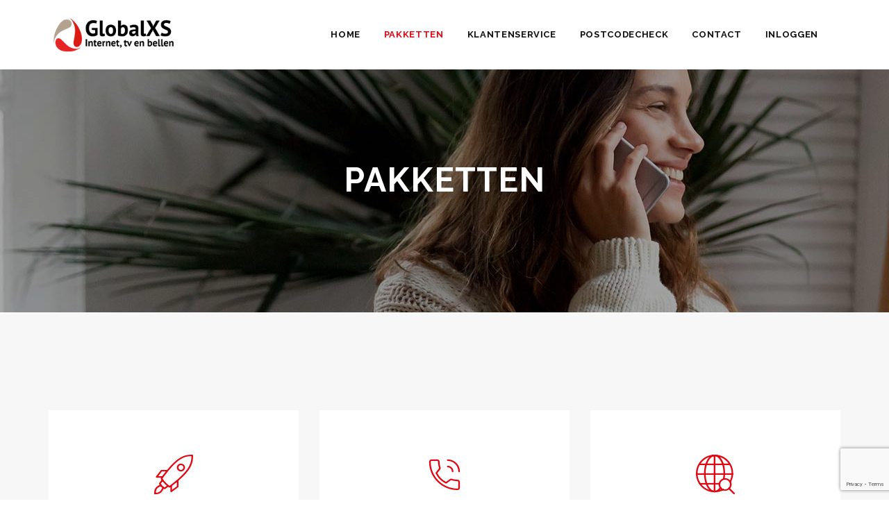

--- FILE ---
content_type: text/html; charset=UTF-8
request_url: https://staging.globalxs.nl/pakketten/
body_size: 12021
content:
<!doctype html>
<html lang="nl-NL">

<head>
	<!-- Global site tag (gtag.js) - Google Analytics -->
<script async src="https://www.googletagmanager.com/gtag/js?id=UA-142047865-1"></script>
<script>
  window.dataLayer = window.dataLayer || [];
  function gtag(){dataLayer.push(arguments);}
  gtag('js', new Date());

  gtag('config', 'UA-142047865-1');
</script>

	<meta charset="UTF-8">
	<!--[if IE]><meta http-equiv='X-UA-Compatible' content='IE=edge,chrome=1'><![endif]-->
	<meta name="viewport" content="width=device-width, initial-scale=1, maximum-scale=1">
	<link rel="pingback" href="https://staging.globalxs.nl/xmlrpc.php" />
	<meta name='robots' content='noindex, nofollow' />

	<!-- This site is optimized with the Yoast SEO plugin v19.14 - https://yoast.com/wordpress/plugins/seo/ -->
	<title>Pakketten via Glasvezel van GlobalXS</title>
	<meta name="description" content="Pakketten via Glasvezel van GlobalXS Internet Televisie Telefonie. Het meest complete pakket van Nederland. GlobalXS regelt het voor u." />
	<meta property="og:locale" content="nl_NL" />
	<meta property="og:type" content="article" />
	<meta property="og:title" content="Pakketten via Glasvezel van GlobalXS" />
	<meta property="og:description" content="Pakketten via Glasvezel van GlobalXS Internet Televisie Telefonie. Het meest complete pakket van Nederland. GlobalXS regelt het voor u." />
	<meta property="og:url" content="https://staging.globalxs.nl/pakketten/" />
	<meta property="og:site_name" content="GlobalXS" />
	<meta property="article:modified_time" content="2020-10-29T13:21:07+00:00" />
	<meta property="og:image" content="https://staging.globalxs.nl/wp-content/uploads/2019/03/cewf.jpg" />
	<meta property="og:image:width" content="1920" />
	<meta property="og:image:height" content="350" />
	<meta property="og:image:type" content="image/jpeg" />
	<meta name="twitter:card" content="summary_large_image" />
	<meta name="twitter:label1" content="Geschatte leestijd" />
	<meta name="twitter:data1" content="1 minuut" />
	<script type="application/ld+json" class="yoast-schema-graph">{"@context":"https://schema.org","@graph":[{"@type":"WebPage","@id":"https://staging.globalxs.nl/pakketten/","url":"https://staging.globalxs.nl/pakketten/","name":"Pakketten via Glasvezel van GlobalXS","isPartOf":{"@id":"https://staging.globalxs.nl/#website"},"primaryImageOfPage":{"@id":"https://staging.globalxs.nl/pakketten/#primaryimage"},"image":{"@id":"https://staging.globalxs.nl/pakketten/#primaryimage"},"thumbnailUrl":"https://staging.globalxs.nl/wp-content/uploads/2019/03/cewf.jpg","datePublished":"2018-01-24T22:22:09+00:00","dateModified":"2020-10-29T13:21:07+00:00","description":"Pakketten via Glasvezel van GlobalXS Internet Televisie Telefonie. Het meest complete pakket van Nederland. GlobalXS regelt het voor u.","breadcrumb":{"@id":"https://staging.globalxs.nl/pakketten/#breadcrumb"},"inLanguage":"nl-NL","potentialAction":[{"@type":"ReadAction","target":["https://staging.globalxs.nl/pakketten/"]}]},{"@type":"ImageObject","inLanguage":"nl-NL","@id":"https://staging.globalxs.nl/pakketten/#primaryimage","url":"https://staging.globalxs.nl/wp-content/uploads/2019/03/cewf.jpg","contentUrl":"https://staging.globalxs.nl/wp-content/uploads/2019/03/cewf.jpg","width":1920,"height":350,"caption":"Bellen via Glasvezel"},{"@type":"BreadcrumbList","@id":"https://staging.globalxs.nl/pakketten/#breadcrumb","itemListElement":[{"@type":"ListItem","position":1,"name":"Home","item":"https://staging.globalxs.nl/"},{"@type":"ListItem","position":2,"name":"Pakketten"}]},{"@type":"WebSite","@id":"https://staging.globalxs.nl/#website","url":"https://staging.globalxs.nl/","name":"GlobalXS","description":"Internet | TV | Bellen","publisher":{"@id":"https://staging.globalxs.nl/#organization"},"potentialAction":[{"@type":"SearchAction","target":{"@type":"EntryPoint","urlTemplate":"https://staging.globalxs.nl/?s={search_term_string}"},"query-input":"required name=search_term_string"}],"inLanguage":"nl-NL"},{"@type":"Organization","@id":"https://staging.globalxs.nl/#organization","name":"Globalxs","url":"https://staging.globalxs.nl/","logo":{"@type":"ImageObject","inLanguage":"nl-NL","@id":"https://staging.globalxs.nl/#/schema/logo/image/","url":"https://staging.globalxs.nl/wp-content/uploads/2019/10/globalxs-header-logo.png","contentUrl":"https://staging.globalxs.nl/wp-content/uploads/2019/10/globalxs-header-logo.png","width":250,"height":100,"caption":"Globalxs"},"image":{"@id":"https://staging.globalxs.nl/#/schema/logo/image/"}}]}</script>
	<!-- / Yoast SEO plugin. -->


<link rel='dns-prefetch' href='//fonts.googleapis.com' />
<link rel="alternate" type="application/rss+xml" title="GlobalXS &raquo; feed" href="https://staging.globalxs.nl/feed/" />
<link rel="alternate" type="application/rss+xml" title="GlobalXS &raquo; reacties feed" href="https://staging.globalxs.nl/comments/feed/" />
<link rel="alternate" title="oEmbed (JSON)" type="application/json+oembed" href="https://staging.globalxs.nl/wp-json/oembed/1.0/embed?url=https%3A%2F%2Fstaging.globalxs.nl%2Fpakketten%2F" />
<link rel="alternate" title="oEmbed (XML)" type="text/xml+oembed" href="https://staging.globalxs.nl/wp-json/oembed/1.0/embed?url=https%3A%2F%2Fstaging.globalxs.nl%2Fpakketten%2F&#038;format=xml" />
<style id='wp-img-auto-sizes-contain-inline-css' type='text/css'>
img:is([sizes=auto i],[sizes^="auto," i]){contain-intrinsic-size:3000px 1500px}
/*# sourceURL=wp-img-auto-sizes-contain-inline-css */
</style>
<style id='wp-emoji-styles-inline-css' type='text/css'>

	img.wp-smiley, img.emoji {
		display: inline !important;
		border: none !important;
		box-shadow: none !important;
		height: 1em !important;
		width: 1em !important;
		margin: 0 0.07em !important;
		vertical-align: -0.1em !important;
		background: none !important;
		padding: 0 !important;
	}
/*# sourceURL=wp-emoji-styles-inline-css */
</style>
<style id='wp-block-library-inline-css' type='text/css'>
:root{--wp-block-synced-color:#7a00df;--wp-block-synced-color--rgb:122,0,223;--wp-bound-block-color:var(--wp-block-synced-color);--wp-editor-canvas-background:#ddd;--wp-admin-theme-color:#007cba;--wp-admin-theme-color--rgb:0,124,186;--wp-admin-theme-color-darker-10:#006ba1;--wp-admin-theme-color-darker-10--rgb:0,107,160.5;--wp-admin-theme-color-darker-20:#005a87;--wp-admin-theme-color-darker-20--rgb:0,90,135;--wp-admin-border-width-focus:2px}@media (min-resolution:192dpi){:root{--wp-admin-border-width-focus:1.5px}}.wp-element-button{cursor:pointer}:root .has-very-light-gray-background-color{background-color:#eee}:root .has-very-dark-gray-background-color{background-color:#313131}:root .has-very-light-gray-color{color:#eee}:root .has-very-dark-gray-color{color:#313131}:root .has-vivid-green-cyan-to-vivid-cyan-blue-gradient-background{background:linear-gradient(135deg,#00d084,#0693e3)}:root .has-purple-crush-gradient-background{background:linear-gradient(135deg,#34e2e4,#4721fb 50%,#ab1dfe)}:root .has-hazy-dawn-gradient-background{background:linear-gradient(135deg,#faaca8,#dad0ec)}:root .has-subdued-olive-gradient-background{background:linear-gradient(135deg,#fafae1,#67a671)}:root .has-atomic-cream-gradient-background{background:linear-gradient(135deg,#fdd79a,#004a59)}:root .has-nightshade-gradient-background{background:linear-gradient(135deg,#330968,#31cdcf)}:root .has-midnight-gradient-background{background:linear-gradient(135deg,#020381,#2874fc)}:root{--wp--preset--font-size--normal:16px;--wp--preset--font-size--huge:42px}.has-regular-font-size{font-size:1em}.has-larger-font-size{font-size:2.625em}.has-normal-font-size{font-size:var(--wp--preset--font-size--normal)}.has-huge-font-size{font-size:var(--wp--preset--font-size--huge)}.has-text-align-center{text-align:center}.has-text-align-left{text-align:left}.has-text-align-right{text-align:right}.has-fit-text{white-space:nowrap!important}#end-resizable-editor-section{display:none}.aligncenter{clear:both}.items-justified-left{justify-content:flex-start}.items-justified-center{justify-content:center}.items-justified-right{justify-content:flex-end}.items-justified-space-between{justify-content:space-between}.screen-reader-text{border:0;clip-path:inset(50%);height:1px;margin:-1px;overflow:hidden;padding:0;position:absolute;width:1px;word-wrap:normal!important}.screen-reader-text:focus{background-color:#ddd;clip-path:none;color:#444;display:block;font-size:1em;height:auto;left:5px;line-height:normal;padding:15px 23px 14px;text-decoration:none;top:5px;width:auto;z-index:100000}html :where(.has-border-color){border-style:solid}html :where([style*=border-top-color]){border-top-style:solid}html :where([style*=border-right-color]){border-right-style:solid}html :where([style*=border-bottom-color]){border-bottom-style:solid}html :where([style*=border-left-color]){border-left-style:solid}html :where([style*=border-width]){border-style:solid}html :where([style*=border-top-width]){border-top-style:solid}html :where([style*=border-right-width]){border-right-style:solid}html :where([style*=border-bottom-width]){border-bottom-style:solid}html :where([style*=border-left-width]){border-left-style:solid}html :where(img[class*=wp-image-]){height:auto;max-width:100%}:where(figure){margin:0 0 1em}html :where(.is-position-sticky){--wp-admin--admin-bar--position-offset:var(--wp-admin--admin-bar--height,0px)}@media screen and (max-width:600px){html :where(.is-position-sticky){--wp-admin--admin-bar--position-offset:0px}}

/*# sourceURL=wp-block-library-inline-css */
</style><style id='global-styles-inline-css' type='text/css'>
:root{--wp--preset--aspect-ratio--square: 1;--wp--preset--aspect-ratio--4-3: 4/3;--wp--preset--aspect-ratio--3-4: 3/4;--wp--preset--aspect-ratio--3-2: 3/2;--wp--preset--aspect-ratio--2-3: 2/3;--wp--preset--aspect-ratio--16-9: 16/9;--wp--preset--aspect-ratio--9-16: 9/16;--wp--preset--color--black: #000000;--wp--preset--color--cyan-bluish-gray: #abb8c3;--wp--preset--color--white: #ffffff;--wp--preset--color--pale-pink: #f78da7;--wp--preset--color--vivid-red: #cf2e2e;--wp--preset--color--luminous-vivid-orange: #ff6900;--wp--preset--color--luminous-vivid-amber: #fcb900;--wp--preset--color--light-green-cyan: #7bdcb5;--wp--preset--color--vivid-green-cyan: #00d084;--wp--preset--color--pale-cyan-blue: #8ed1fc;--wp--preset--color--vivid-cyan-blue: #0693e3;--wp--preset--color--vivid-purple: #9b51e0;--wp--preset--gradient--vivid-cyan-blue-to-vivid-purple: linear-gradient(135deg,rgb(6,147,227) 0%,rgb(155,81,224) 100%);--wp--preset--gradient--light-green-cyan-to-vivid-green-cyan: linear-gradient(135deg,rgb(122,220,180) 0%,rgb(0,208,130) 100%);--wp--preset--gradient--luminous-vivid-amber-to-luminous-vivid-orange: linear-gradient(135deg,rgb(252,185,0) 0%,rgb(255,105,0) 100%);--wp--preset--gradient--luminous-vivid-orange-to-vivid-red: linear-gradient(135deg,rgb(255,105,0) 0%,rgb(207,46,46) 100%);--wp--preset--gradient--very-light-gray-to-cyan-bluish-gray: linear-gradient(135deg,rgb(238,238,238) 0%,rgb(169,184,195) 100%);--wp--preset--gradient--cool-to-warm-spectrum: linear-gradient(135deg,rgb(74,234,220) 0%,rgb(151,120,209) 20%,rgb(207,42,186) 40%,rgb(238,44,130) 60%,rgb(251,105,98) 80%,rgb(254,248,76) 100%);--wp--preset--gradient--blush-light-purple: linear-gradient(135deg,rgb(255,206,236) 0%,rgb(152,150,240) 100%);--wp--preset--gradient--blush-bordeaux: linear-gradient(135deg,rgb(254,205,165) 0%,rgb(254,45,45) 50%,rgb(107,0,62) 100%);--wp--preset--gradient--luminous-dusk: linear-gradient(135deg,rgb(255,203,112) 0%,rgb(199,81,192) 50%,rgb(65,88,208) 100%);--wp--preset--gradient--pale-ocean: linear-gradient(135deg,rgb(255,245,203) 0%,rgb(182,227,212) 50%,rgb(51,167,181) 100%);--wp--preset--gradient--electric-grass: linear-gradient(135deg,rgb(202,248,128) 0%,rgb(113,206,126) 100%);--wp--preset--gradient--midnight: linear-gradient(135deg,rgb(2,3,129) 0%,rgb(40,116,252) 100%);--wp--preset--font-size--small: 13px;--wp--preset--font-size--medium: 20px;--wp--preset--font-size--large: 36px;--wp--preset--font-size--x-large: 42px;--wp--preset--spacing--20: 0.44rem;--wp--preset--spacing--30: 0.67rem;--wp--preset--spacing--40: 1rem;--wp--preset--spacing--50: 1.5rem;--wp--preset--spacing--60: 2.25rem;--wp--preset--spacing--70: 3.38rem;--wp--preset--spacing--80: 5.06rem;--wp--preset--shadow--natural: 6px 6px 9px rgba(0, 0, 0, 0.2);--wp--preset--shadow--deep: 12px 12px 50px rgba(0, 0, 0, 0.4);--wp--preset--shadow--sharp: 6px 6px 0px rgba(0, 0, 0, 0.2);--wp--preset--shadow--outlined: 6px 6px 0px -3px rgb(255, 255, 255), 6px 6px rgb(0, 0, 0);--wp--preset--shadow--crisp: 6px 6px 0px rgb(0, 0, 0);}:where(.is-layout-flex){gap: 0.5em;}:where(.is-layout-grid){gap: 0.5em;}body .is-layout-flex{display: flex;}.is-layout-flex{flex-wrap: wrap;align-items: center;}.is-layout-flex > :is(*, div){margin: 0;}body .is-layout-grid{display: grid;}.is-layout-grid > :is(*, div){margin: 0;}:where(.wp-block-columns.is-layout-flex){gap: 2em;}:where(.wp-block-columns.is-layout-grid){gap: 2em;}:where(.wp-block-post-template.is-layout-flex){gap: 1.25em;}:where(.wp-block-post-template.is-layout-grid){gap: 1.25em;}.has-black-color{color: var(--wp--preset--color--black) !important;}.has-cyan-bluish-gray-color{color: var(--wp--preset--color--cyan-bluish-gray) !important;}.has-white-color{color: var(--wp--preset--color--white) !important;}.has-pale-pink-color{color: var(--wp--preset--color--pale-pink) !important;}.has-vivid-red-color{color: var(--wp--preset--color--vivid-red) !important;}.has-luminous-vivid-orange-color{color: var(--wp--preset--color--luminous-vivid-orange) !important;}.has-luminous-vivid-amber-color{color: var(--wp--preset--color--luminous-vivid-amber) !important;}.has-light-green-cyan-color{color: var(--wp--preset--color--light-green-cyan) !important;}.has-vivid-green-cyan-color{color: var(--wp--preset--color--vivid-green-cyan) !important;}.has-pale-cyan-blue-color{color: var(--wp--preset--color--pale-cyan-blue) !important;}.has-vivid-cyan-blue-color{color: var(--wp--preset--color--vivid-cyan-blue) !important;}.has-vivid-purple-color{color: var(--wp--preset--color--vivid-purple) !important;}.has-black-background-color{background-color: var(--wp--preset--color--black) !important;}.has-cyan-bluish-gray-background-color{background-color: var(--wp--preset--color--cyan-bluish-gray) !important;}.has-white-background-color{background-color: var(--wp--preset--color--white) !important;}.has-pale-pink-background-color{background-color: var(--wp--preset--color--pale-pink) !important;}.has-vivid-red-background-color{background-color: var(--wp--preset--color--vivid-red) !important;}.has-luminous-vivid-orange-background-color{background-color: var(--wp--preset--color--luminous-vivid-orange) !important;}.has-luminous-vivid-amber-background-color{background-color: var(--wp--preset--color--luminous-vivid-amber) !important;}.has-light-green-cyan-background-color{background-color: var(--wp--preset--color--light-green-cyan) !important;}.has-vivid-green-cyan-background-color{background-color: var(--wp--preset--color--vivid-green-cyan) !important;}.has-pale-cyan-blue-background-color{background-color: var(--wp--preset--color--pale-cyan-blue) !important;}.has-vivid-cyan-blue-background-color{background-color: var(--wp--preset--color--vivid-cyan-blue) !important;}.has-vivid-purple-background-color{background-color: var(--wp--preset--color--vivid-purple) !important;}.has-black-border-color{border-color: var(--wp--preset--color--black) !important;}.has-cyan-bluish-gray-border-color{border-color: var(--wp--preset--color--cyan-bluish-gray) !important;}.has-white-border-color{border-color: var(--wp--preset--color--white) !important;}.has-pale-pink-border-color{border-color: var(--wp--preset--color--pale-pink) !important;}.has-vivid-red-border-color{border-color: var(--wp--preset--color--vivid-red) !important;}.has-luminous-vivid-orange-border-color{border-color: var(--wp--preset--color--luminous-vivid-orange) !important;}.has-luminous-vivid-amber-border-color{border-color: var(--wp--preset--color--luminous-vivid-amber) !important;}.has-light-green-cyan-border-color{border-color: var(--wp--preset--color--light-green-cyan) !important;}.has-vivid-green-cyan-border-color{border-color: var(--wp--preset--color--vivid-green-cyan) !important;}.has-pale-cyan-blue-border-color{border-color: var(--wp--preset--color--pale-cyan-blue) !important;}.has-vivid-cyan-blue-border-color{border-color: var(--wp--preset--color--vivid-cyan-blue) !important;}.has-vivid-purple-border-color{border-color: var(--wp--preset--color--vivid-purple) !important;}.has-vivid-cyan-blue-to-vivid-purple-gradient-background{background: var(--wp--preset--gradient--vivid-cyan-blue-to-vivid-purple) !important;}.has-light-green-cyan-to-vivid-green-cyan-gradient-background{background: var(--wp--preset--gradient--light-green-cyan-to-vivid-green-cyan) !important;}.has-luminous-vivid-amber-to-luminous-vivid-orange-gradient-background{background: var(--wp--preset--gradient--luminous-vivid-amber-to-luminous-vivid-orange) !important;}.has-luminous-vivid-orange-to-vivid-red-gradient-background{background: var(--wp--preset--gradient--luminous-vivid-orange-to-vivid-red) !important;}.has-very-light-gray-to-cyan-bluish-gray-gradient-background{background: var(--wp--preset--gradient--very-light-gray-to-cyan-bluish-gray) !important;}.has-cool-to-warm-spectrum-gradient-background{background: var(--wp--preset--gradient--cool-to-warm-spectrum) !important;}.has-blush-light-purple-gradient-background{background: var(--wp--preset--gradient--blush-light-purple) !important;}.has-blush-bordeaux-gradient-background{background: var(--wp--preset--gradient--blush-bordeaux) !important;}.has-luminous-dusk-gradient-background{background: var(--wp--preset--gradient--luminous-dusk) !important;}.has-pale-ocean-gradient-background{background: var(--wp--preset--gradient--pale-ocean) !important;}.has-electric-grass-gradient-background{background: var(--wp--preset--gradient--electric-grass) !important;}.has-midnight-gradient-background{background: var(--wp--preset--gradient--midnight) !important;}.has-small-font-size{font-size: var(--wp--preset--font-size--small) !important;}.has-medium-font-size{font-size: var(--wp--preset--font-size--medium) !important;}.has-large-font-size{font-size: var(--wp--preset--font-size--large) !important;}.has-x-large-font-size{font-size: var(--wp--preset--font-size--x-large) !important;}
/*# sourceURL=global-styles-inline-css */
</style>

<style id='classic-theme-styles-inline-css' type='text/css'>
/*! This file is auto-generated */
.wp-block-button__link{color:#fff;background-color:#32373c;border-radius:9999px;box-shadow:none;text-decoration:none;padding:calc(.667em + 2px) calc(1.333em + 2px);font-size:1.125em}.wp-block-file__button{background:#32373c;color:#fff;text-decoration:none}
/*# sourceURL=/wp-includes/css/classic-themes.min.css */
</style>
<link rel='stylesheet' id='cpsh-shortcodes-css' href='https://staging.globalxs.nl/wp-content/plugins/column-shortcodes//assets/css/shortcodes.css?ver=1.0.1' type='text/css' media='all' />
<link rel='stylesheet' id='contact-form-7-css' href='https://staging.globalxs.nl/wp-content/plugins/contact-form-7/includes/css/styles.css?ver=5.7.2' type='text/css' media='all' />
<link rel='stylesheet' id='order_intake_css-css' href='https://staging.globalxs.nl/wp-content/plugins/order-intake/css/style.css?ver=1.3' type='text/css' media='all' />
<link rel='stylesheet' id='custom_css-css' href='https://staging.globalxs.nl/wp-content/uploads/order-intake/custom.css' type='text/css' media='all' />
<link rel='stylesheet' id='wpcf7-redirect-script-frontend-css' href='https://staging.globalxs.nl/wp-content/plugins/wpcf7-redirect/build/css/wpcf7-redirect-frontend.min.css?ver=6.9' type='text/css' media='all' />
<link rel='stylesheet' id='tablepress-default-css' href='https://staging.globalxs.nl/wp-content/tablepress-combined.min.css?ver=6' type='text/css' media='all' />
<link rel='stylesheet' id='js_composer_front-css' href='https://staging.globalxs.nl/wp-content/plugins/js_composer/assets/css/js_composer.min.css?ver=6.10.0' type='text/css' media='all' />
<link rel='stylesheet' id='js_composer_custom_css-css' href='//staging.globalxs.nl/wp-content/uploads/js_composer/custom.css?ver=6.10.0' type='text/css' media='all' />
<link rel='stylesheet' id='smpl-themes-google-font-css' href='//fonts.googleapis.com/css?family=Barlow%3A400%2C600%2C700%7CRoboto%3A400%2C400i%2C700%7CNoto+Serif%3A400i&#038;ver=1.0.5' type='text/css' media='all' />
<link rel='stylesheet' id='bootstrap-css' href='https://staging.globalxs.nl/wp-content/themes/gaze/style/css/bootstrap.min.css?ver=1.0.5' type='text/css' media='all' />
<link rel='stylesheet' id='ebor-plugins-css' href='https://staging.globalxs.nl/wp-content/themes/gaze/style/css/plugins.css?ver=1.0.5' type='text/css' media='all' />
<link rel='stylesheet' id='ebor-icons-css' href='https://staging.globalxs.nl/wp-content/themes/gaze/style/css/font-icons.css?ver=1.0.5' type='text/css' media='all' />
<link rel='stylesheet' id='ebor-style-css' href='https://staging.globalxs.nl/wp-content/themes/gaze/style.css?ver=1.0.5' type='text/css' media='all' />
<style id='ebor-style-inline-css' type='text/css'>

			::-moz-selection {
				color: #fff;
				background: #e10813;
			}
			::-webkit-selection {
				color: #fff;
				background: #e10813;
			}
			::selection {
				color: #fff;
				background: #e10813;
			}
			a, a:focus, blockquote > span, .blockquote-style-1, .dropcap.style-1, .bullets li:before, .arrows i, .checks i, .navbar-nav > li > a:hover, .navbar-nav > .active > a, .navigation.scrolling .navbar-nav > li > a:hover, .navigation.scrolling .navbar-nav > .active > a, .navigation.scrolling .navbar-nav > .active > a:focus, .navigation.scrolling .navbar-nav > .active > a:hover, .navbar-nav > .open > a, .navbar-nav > .open > a:focus, .navbar-nav > .open > a:hover, .nav-right.menu-socials a:hover, .navigation.sticky .nav-btn-holder .btn:hover span, .mobile-links li > a:hover, .nav-cart-title > a:hover, .nav-register a:hover, .sidenav a:hover, .nav-item-submenu li a:hover, .overlay-menu ul li.active > a, .overlay-menu ul li a:hover, #typed, .testimonials .testimonial a, .features-list i, #tweets .tweet a:hover, .service-tabs .nav.nav-tabs > li.active a i, .time-period, .profile table td a:hover, .contact-info a:hover, .entry-meta li a:hover, .entry-title a:hover, .entry .blockquote-style-1 p > a:hover, .pagination .current, .widget.categories ul li a:hover, .work-description h3 a:hover, .project-nav li a:hover, .service-item-box.style-2 i, .service-item-box.style-4 i, .service-item-box.style-5 i, .service-item-box.style-7 i, .service-item-box.arrow-next:after, .lead-heading strong, .accordion .panel-heading > a.minus, .nav.nav-tabs > li.active > a, .nav.nav-tabs > li.active > a:hover, .nav.nav-tabs > li.active > a:focus, .nav.nav-tabs > li > a:hover, .nav.nav-tabs > li > a:focus, .statistic.with-icon i, .product-details .product-title:hover, .product-list-widget a:hover, .single-product .add-to-wishlist a:hover, .product_meta span a:hover, .shop_table .product-name > a:hover, .portfolio-filter.style-2 a.active, .tp-caption.address i, .tp-caption.phone i, .tp-caption.email i, .tp-caption.email a:hover, .intro.style-6 .subtitle, .owl-custom-arrows .prev:hover, .owl-custom-arrows .next:hover {
				color: #e10813;
			}
			.bg-color, .loader div, .dropcap.style-2, .highlight, .hero-landing-bg, .newsletter .newsletter-submit.btn, header.transparent .navigation.scrolling #nav-icon:hover span, .navigation.sticky .nav-btn-holder .btn, .nav-cart-remove:hover, .navbar-toggle:focus .icon-bar, .navbar-toggle:hover .icon-bar, #back-to-top:hover, .pagination a:hover, .tags a:hover, .tags.light a:hover, .service-item-box.style-3 .icon-holder, .pricing-table.best:before, .progress-bar, .accordion .panel-heading > a > span, .nav.nav-tabs > li.active:before, .btn.btn-transparent:hover, .btn.btn-white:hover, .btn.btn-stroke:hover, .btn.btn-color, .btn.btn-light:hover, .social-icons:not(.colored) a:hover, .newsletter-submit.btn:hover, .product-img .product-quickview:hover, .product-img .product-actions a:hover, .ui-slider .ui-slider-range, .product-remove .remove:hover, .owl-page.active span, .flickity-page-dots .dot.is-selected, .nav-cart-badge {
				background-color: #e10813;
			}
			.btn.btn-color:hover {
				background-color: #e10813;
			}
			.work-item.hover-6 .hover-overlay {
				background-color: rgba(225,8,19, .75);
			}
			.bottom-line:after, .blockquote-style-2, .navigation.sticky .nav-btn-holder .btn:hover, .underline-link:after, .contact-form.style-2 textarea:focus, .pagination .current, .widget.search .searchbox:focus, .portfolio-filter.style-2 a.active, .tabs-bb .nav.nav-tabs > li.active > a, input[type="text"]:focus, input[type="password"]:focus, input[type="date"]:focus, input[type="datetime"]:focus, input[type="datetime-local"]:focus, input[type="month"]:focus, input[type="week"]:focus, input[type="email"]:focus, input[type="number"]:focus, input[type="search"]:focus, input[type="tel"]:focus, input[type="time"]:focus, input[type="url"]:focus, textarea:focus {
				border-color: #e10813;
			}
			@media (max-width: 991px) {
				header.transparent .navbar-nav > .active > a, header.transparent .navbar-nav > .active > a:focus, header.transparent .navbar-nav > .active > a:hover, header.transparent .navbar-nav > li > a:hover, header.transparent .navbar-nav > li > a:focus {
					color: #e10813;
				}
				.nav-btn-holder .btn.btn-white {
					background-color: #e10813;
				}
			}
		
/*# sourceURL=ebor-style-inline-css */
</style>
<script type="text/javascript" src="https://staging.globalxs.nl/wp-includes/js/jquery/jquery.min.js?ver=3.7.1" id="jquery-core-js"></script>
<script type="text/javascript" src="https://staging.globalxs.nl/wp-includes/js/jquery/jquery-migrate.min.js?ver=3.4.1" id="jquery-migrate-js"></script>
<link rel="https://api.w.org/" href="https://staging.globalxs.nl/wp-json/" /><link rel="alternate" title="JSON" type="application/json" href="https://staging.globalxs.nl/wp-json/wp/v2/pages/357" /><link rel="EditURI" type="application/rsd+xml" title="RSD" href="https://staging.globalxs.nl/xmlrpc.php?rsd" />
<meta name="generator" content="WordPress 6.9" />
<link rel='shortlink' href='https://staging.globalxs.nl/?p=357' />
<!-- Analytics by WP Statistics v13.2.15 - https://wp-statistics.com/ -->
<style type="text/css">.recentcomments a{display:inline !important;padding:0 !important;margin:0 !important;}</style><meta name="generator" content="Powered by WPBakery Page Builder - drag and drop page builder for WordPress."/>
<meta name="generator" content="Powered by Slider Revolution 6.6.8 - responsive, Mobile-Friendly Slider Plugin for WordPress with comfortable drag and drop interface." />
<link rel="icon" href="https://staging.globalxs.nl/wp-content/uploads/2019/05/cropped-Favicon-Global-XS-32x32.jpg" sizes="32x32" />
<link rel="icon" href="https://staging.globalxs.nl/wp-content/uploads/2019/05/cropped-Favicon-Global-XS-192x192.jpg" sizes="192x192" />
<link rel="apple-touch-icon" href="https://staging.globalxs.nl/wp-content/uploads/2019/05/cropped-Favicon-Global-XS-180x180.jpg" />
<meta name="msapplication-TileImage" content="https://staging.globalxs.nl/wp-content/uploads/2019/05/cropped-Favicon-Global-XS-270x270.jpg" />
<script>function setREVStartSize(e){
			//window.requestAnimationFrame(function() {
				window.RSIW = window.RSIW===undefined ? window.innerWidth : window.RSIW;
				window.RSIH = window.RSIH===undefined ? window.innerHeight : window.RSIH;
				try {
					var pw = document.getElementById(e.c).parentNode.offsetWidth,
						newh;
					pw = pw===0 || isNaN(pw) || (e.l=="fullwidth" || e.layout=="fullwidth") ? window.RSIW : pw;
					e.tabw = e.tabw===undefined ? 0 : parseInt(e.tabw);
					e.thumbw = e.thumbw===undefined ? 0 : parseInt(e.thumbw);
					e.tabh = e.tabh===undefined ? 0 : parseInt(e.tabh);
					e.thumbh = e.thumbh===undefined ? 0 : parseInt(e.thumbh);
					e.tabhide = e.tabhide===undefined ? 0 : parseInt(e.tabhide);
					e.thumbhide = e.thumbhide===undefined ? 0 : parseInt(e.thumbhide);
					e.mh = e.mh===undefined || e.mh=="" || e.mh==="auto" ? 0 : parseInt(e.mh,0);
					if(e.layout==="fullscreen" || e.l==="fullscreen")
						newh = Math.max(e.mh,window.RSIH);
					else{
						e.gw = Array.isArray(e.gw) ? e.gw : [e.gw];
						for (var i in e.rl) if (e.gw[i]===undefined || e.gw[i]===0) e.gw[i] = e.gw[i-1];
						e.gh = e.el===undefined || e.el==="" || (Array.isArray(e.el) && e.el.length==0)? e.gh : e.el;
						e.gh = Array.isArray(e.gh) ? e.gh : [e.gh];
						for (var i in e.rl) if (e.gh[i]===undefined || e.gh[i]===0) e.gh[i] = e.gh[i-1];
											
						var nl = new Array(e.rl.length),
							ix = 0,
							sl;
						e.tabw = e.tabhide>=pw ? 0 : e.tabw;
						e.thumbw = e.thumbhide>=pw ? 0 : e.thumbw;
						e.tabh = e.tabhide>=pw ? 0 : e.tabh;
						e.thumbh = e.thumbhide>=pw ? 0 : e.thumbh;
						for (var i in e.rl) nl[i] = e.rl[i]<window.RSIW ? 0 : e.rl[i];
						sl = nl[0];
						for (var i in nl) if (sl>nl[i] && nl[i]>0) { sl = nl[i]; ix=i;}
						var m = pw>(e.gw[ix]+e.tabw+e.thumbw) ? 1 : (pw-(e.tabw+e.thumbw)) / (e.gw[ix]);
						newh =  (e.gh[ix] * m) + (e.tabh + e.thumbh);
					}
					var el = document.getElementById(e.c);
					if (el!==null && el) el.style.height = newh+"px";
					el = document.getElementById(e.c+"_wrapper");
					if (el!==null && el) {
						el.style.height = newh+"px";
						el.style.display = "block";
					}
				} catch(e){
					console.log("Failure at Presize of Slider:" + e)
				}
			//});
		  };</script>
<style type="text/css" data-type="vc_shortcodes-custom-css">.vc_custom_1516832465912{background-color: #f7f7f7 !important;}</style><noscript><style> .wpb_animate_when_almost_visible { opacity: 1; }</style></noscript>	
	<!-- Hotjar Tracking Code for https://globalxs.nl -->
<script>
    (function(h,o,t,j,a,r){
        h.hj=h.hj||function(){(h.hj.q=h.hj.q||[]).push(arguments)};
        h._hjSettings={hjid:1451242,hjsv:6};
        a=o.getElementsByTagName('head')[0];
        r=o.createElement('script');r.async=1;
        r.src=t+h._hjSettings.hjid+j+h._hjSettings.hjsv;
        a.appendChild(r);
    })(window,document,'https://static.hotjar.com/c/hotjar-','.js?sv=');
</script>
	
<link rel='stylesheet' id='rs-plugin-settings-css' href='https://staging.globalxs.nl/wp-content/plugins/revslider/public/assets/css/rs6.css?ver=6.6.8' type='text/css' media='all' />
<style id='rs-plugin-settings-inline-css' type='text/css'>
#rs-demo-id {}
/*# sourceURL=rs-plugin-settings-inline-css */
</style>
</head>

<body class="wp-singular page-template-default page page-id-357 wp-theme-gaze relative wpb-js-composer js-comp-ver-6.10.0 vc_responsive">

<div class="loader-mask">
	<div class="loader">
		<div></div>
		<div></div>
	</div>
</div>
<div class="main-wrapper oh">

<header class="nav-type-1">

	<div class="search-wrap">
	<div class="search-inner">
		<div class="search-cell">
			<form class="relative" method="get" id="searchform" action="https://staging.globalxs.nl/">
	<input type="search" name="s" placeholder="Search" class="searchbox mb-0">
	<button type="submit" class="search-button"><i class="fa fa-search"></i></button>
</form>		</div>
	</div>
</div>	
	<nav class="navbar navbar-static-top">
		<div class="navigation" id="sticky-nav">
			<div class="container relative">
				<div class="row">
				
					<div class="navbar-header">
						
<div class="logo-container">
	<div class="logo-wrap">
		<a href="https://staging.globalxs.nl/">
			<img class="logo-dark" src="https://staging.globalxs.nl/wp-content/uploads/2019/06/globalxs-header-logo.png" alt="GlobalXS">
			<img class="logo" src="https://staging.globalxs.nl/wp-content/uploads/2019/06/globalxs-header-logo.png" alt="GlobalXS">
		</a>
	</div>
</div><button type="button" class="navbar-toggle" data-toggle="collapse" data-target="#navbar-collapse">
	<span class="sr-only">Toggle navigation</span>
	<span class="icon-bar"></span>
	<span class="icon-bar"></span>
	<span class="icon-bar"></span>
</button>					</div><!-- end navbar-header -->   
					
					<div class="nav-wrap right">
						<div class="collapse navbar-collapse text-center" id="navbar-collapse">
							<ul class="nav navbar-nav navbar-right"><li id="menu-item-925" class="menu-item menu-item-type-post_type menu-item-object-page menu-item-home menu-item-925"><a href="https://staging.globalxs.nl/">Home</a></li>
<li id="menu-item-1132" class="menu-item menu-item-type-post_type menu-item-object-page current-menu-item page_item page-item-357 current_page_item menu-item-has-children menu-item-1132 dropdown active"><a class="dropdown-toggle js-activated" href="https://staging.globalxs.nl/pakketten/" data-toggle="dropdown">Pakketten</a><i class="fa fa-angle-down dropdown-trigger"></i>
<ul role="menu" class=" dropdown-menu">
	<li id="menu-item-1667" class="menu-item menu-item-type-post_type menu-item-object-page menu-item-1667"><a href="https://staging.globalxs.nl/alles-in-1/">Alles-in-1</a></li>
	<li id="menu-item-1149" class="menu-item menu-item-type-post_type menu-item-object-page menu-item-1149"><a href="https://staging.globalxs.nl/internet-en-bellen/">Internet en bellen</a></li>
	<li id="menu-item-1150" class="menu-item menu-item-type-post_type menu-item-object-page menu-item-1150"><a href="https://staging.globalxs.nl/internet/">Internet</a></li>
	<li id="menu-item-1866" class="menu-item menu-item-type-post_type menu-item-object-page menu-item-1866"><a href="https://staging.globalxs.nl/internetbeveiliging/">Internet beveiliging</a></li>
</ul>
</li>
<li id="menu-item-1090" class="menu-item menu-item-type-post_type menu-item-object-page menu-item-has-children menu-item-1090 dropdown"><a class="dropdown-toggle js-activated" href="https://staging.globalxs.nl/?page_id=512" data-toggle="dropdown">Klantenservice</a><i class="fa fa-angle-down dropdown-trigger"></i>
<ul role="menu" class=" dropdown-menu">
	<li id="menu-item-1091" class="menu-item menu-item-type-post_type menu-item-object-page menu-item-1091"><a href="https://staging.globalxs.nl/beltarieven/">Beltarieven</a></li>
	<li id="menu-item-2548" class="menu-item menu-item-type-post_type menu-item-object-page menu-item-2548"><a href="https://staging.globalxs.nl/zenderoverzicht/">Zenderoverzicht</a></li>
	<li id="menu-item-2146" class="menu-item menu-item-type-custom menu-item-object-custom menu-item-2146"><a href="https://www.globalxs.nl/oks">Online klantenservice</a></li>
</ul>
</li>
<li id="menu-item-1365" class="menu-item menu-item-type-custom menu-item-object-custom menu-item-has-children menu-item-1365 dropdown"><a class="dropdown-toggle js-activated" href="https://staging.globalxs.nl/offerte/" data-toggle="dropdown">Postcodecheck</a><i class="fa fa-angle-down dropdown-trigger"></i>
<ul role="menu" class=" dropdown-menu">
	<li id="menu-item-1816" class="menu-item menu-item-type-post_type menu-item-object-page menu-item-1816"><a href="https://staging.globalxs.nl/glasvezel-noord/">Glasvezel Noord</a></li>
	<li id="menu-item-1817" class="menu-item menu-item-type-post_type menu-item-object-page menu-item-1817"><a href="https://staging.globalxs.nl/sterk-midden-drenthe/">Sterk Midden Drenthe</a></li>
	<li id="menu-item-1941" class="menu-item menu-item-type-post_type menu-item-object-page menu-item-1941"><a href="https://staging.globalxs.nl/glasvezel-de-wolden/">Glasvezel de Wolden</a></li>
</ul>
</li>
<li id="menu-item-926" class="menu-item menu-item-type-post_type menu-item-object-page menu-item-926"><a href="https://staging.globalxs.nl/contact/">Contact</a></li>
<li id="menu-item-1960" class="menu-item menu-item-type-custom menu-item-object-custom menu-item-1960"><a target="_blank" href="https://mijn.globalxs.nl/selfcare/selfcare/">Inloggen</a></li>
<li class="nav-right hidden-sm hidden-xs"><ul></ul></li></ul>						</div><!-- end collapse -->
					</div><!-- end col -->   
				
				</div><!-- end row -->
			</div><!-- end container -->
		</div><!-- end navigation -->
	</nav><!-- end navbar -->

</header>
<div class="content-wrapper oh">


<div class="container">
	<section class="wpb-content-wrapper"><div data-vc-full-width="true" data-vc-full-width-init="false" data-vc-stretch-content="true" class="vc_row wpb_row vc_row-fluid vc_row-no-padding">	
		<section class="page-title text-center" style="background-image: url(https://staging.globalxs.nl/wp-content/uploads/2019/03/cewf.jpg);">
			<div class="container relative clearfix">
				<div class="title-holder">
					<div class="title-text">
						<h1 class="uppercase entry-title">Pakketten</h1>
											</div>
				</div>
			</div>
		</section><!-- end page title -->
		
	<div class="wpb_column vc_column_container vc_col-sm-12"><div class="vc_column-inner"><div class="wpb_wrapper"></div></div></div></div><div class="vc_row-full-width vc_clearfix"></div><section data-vc-full-width="true" data-vc-full-width-init="false" class="vc_section vc_custom_1516832465912 vc_section-has-fill"><div class="vc_row wpb_row vc_row-fluid"><div class="wpb_column vc_column_container vc_col-sm-4"><div class="vc_column-inner"><div class="wpb_wrapper">
		<div class=" service-item-box style-7 flip-card text-center">
		
			<div class="front">
				<a href="#" class="icon-holder"><i class="icon-Rocket-2"></i></a>
				<div class="service-text"></p>
<h3 class="uppercase">Alles in 1</h3>
<p>Alles-in-1 is het meest complete pakket met interactieve TV, internet en bellen voor thuis en tv kijken voor onderweg!</div>
			</div>
			
			<div class="back">
				<h4 class="uppercase mb-20"></h4>
				<a href="https://staging.globalxs.nl/alles-in-1/" class="btn btn-md btn-color"><span>Alles in 1</span></a>
			</div>
		
		</div>
	</div></div></div><div class="wpb_column vc_column_container vc_col-sm-4"><div class="vc_column-inner"><div class="wpb_wrapper">
		<div class=" service-item-box style-7 flip-card text-center">
		
			<div class="front">
				<a href="#" class="icon-holder"><i class="icon-Phone-InTalk"></i></a>
				<div class="service-text"></p>
<h3 class="uppercase">Internet &amp; Bellen</h3>
<p>Global XS biedt voordelig vast <em>bellen</em> + <em>internet</em> via een betrouwbaar netwerk.</div>
			</div>
			
			<div class="back">
				<h4 class="uppercase mb-20"></h4>
				<a href="https://staging.globalxs.nl/internet-en-bellen/" class="btn btn-md btn-color"><span>Internet &amp; bellen</span></a>
			</div>
		
		</div>
	</div></div></div><div class="wpb_column vc_column_container vc_col-sm-4"><div class="vc_column-inner"><div class="wpb_wrapper">
		<div class=" service-item-box style-7 flip-card text-center">
		
			<div class="front">
				<a href="#" class="icon-holder"><i class="icon-Search-Network"></i></a>
				<div class="service-text"></p>
<h3 class="uppercase">Internet</h3>
<p>Wifi tot in alle hoekjes en gaatjes. Stabiel, veilig en overal in huis wifi. Daarom kiest u voor Internet.</div>
			</div>
			
			<div class="back">
				<h4 class="uppercase mb-20"></h4>
				<a href="https://staging.globalxs.nl/internet/" class="btn btn-md btn-color"><span>Internet</span></a>
			</div>
		
		</div>
	</div></div></div></div></section><div class="vc_row-full-width vc_clearfix"></div><section data-vc-full-width="true" data-vc-full-width-init="false" data-vc-parallax="1.5" data-vc-parallax-image="" class="vc_section vc_section-has-fill vc_general vc_parallax vc_parallax-content-moving"><div class="vc_row wpb_row vc_row-fluid"><div class="wpb_column vc_column_container vc_col-sm-12"><div class="vc_column-inner"><div class="wpb_wrapper">
	<div class="wpb_text_column wpb_content_element " >
		<div class="wpb_wrapper">
			<h2 class="uppercase white" style="text-align: center;">INTERESSE?</h2>
<p style="text-align: center;"><a class="btn btn-lg btn-color" href="https://staging.globalxs.nl/contact">Contact opnemen</a></p>

		</div>
	</div>
</div></div></div></div></section><div class="vc_row-full-width vc_clearfix"></div>
<div class="clearfix"></div></section></div>
	
<footer class="footer footer-type-1 bg-dark">
	
	<div class="container">
	<div class="footer-widgets pb-mdm-20">
		<div class="row">
		
					
		</div>
	</div>    
</div>	
	<div class="bottom-footer">
		<div class="container">
			<div class="row">
			
				<div class="col-sm-6 copyright sm-text-center">
									</div>
				
				<div class="col-sm-4 col-sm-offset-2 footer-socials mt-mdm-10">
					<div class="social-icons text-right sm-text-center">
	</div>				</div>
			
			</div>
		</div>
	</div>

</footer>
</div><!-- end content wrapper -->
</div><!-- end main wrapper -->


		<script>
			window.RS_MODULES = window.RS_MODULES || {};
			window.RS_MODULES.modules = window.RS_MODULES.modules || {};
			window.RS_MODULES.waiting = window.RS_MODULES.waiting || [];
			window.RS_MODULES.defered = true;
			window.RS_MODULES.moduleWaiting = window.RS_MODULES.moduleWaiting || {};
			window.RS_MODULES.type = 'compiled';
		</script>
		<script type="speculationrules">
{"prefetch":[{"source":"document","where":{"and":[{"href_matches":"/*"},{"not":{"href_matches":["/wp-*.php","/wp-admin/*","/wp-content/uploads/*","/wp-content/*","/wp-content/plugins/*","/wp-content/themes/gaze/*","/*\\?(.+)"]}},{"not":{"selector_matches":"a[rel~=\"nofollow\"]"}},{"not":{"selector_matches":".no-prefetch, .no-prefetch a"}}]},"eagerness":"conservative"}]}
</script>
<script type="text/javascript" src="https://staging.globalxs.nl/wp-content/plugins/contact-form-7/includes/swv/js/index.js?ver=5.7.2" id="swv-js"></script>
<script type="text/javascript" id="contact-form-7-js-extra">
/* <![CDATA[ */
var wpcf7 = {"api":{"root":"https://staging.globalxs.nl/wp-json/","namespace":"contact-form-7/v1"}};
//# sourceURL=contact-form-7-js-extra
/* ]]> */
</script>
<script type="text/javascript" src="https://staging.globalxs.nl/wp-content/plugins/contact-form-7/includes/js/index.js?ver=5.7.2" id="contact-form-7-js"></script>
<script type="text/javascript" id="order_intake_js-js-extra">
/* <![CDATA[ */
var order_intake = {"ajaxurl":"https://staging.globalxs.nl/wp-admin/admin-ajax.php"};
//# sourceURL=order_intake_js-js-extra
/* ]]> */
</script>
<script type="text/javascript" src="https://staging.globalxs.nl/wp-content/plugins/order-intake/js/order-intake.js?ver=1.3" id="order_intake_js-js"></script>
<script type="text/javascript" src="https://staging.globalxs.nl/wp-content/plugins/revslider/public/assets/js/rbtools.min.js?ver=6.6.8" defer async id="tp-tools-js"></script>
<script type="text/javascript" src="https://staging.globalxs.nl/wp-content/plugins/revslider/public/assets/js/rs6.min.js?ver=6.6.8" defer async id="revmin-js"></script>
<script type="text/javascript" id="wpcf7-redirect-script-js-extra">
/* <![CDATA[ */
var wpcf7r = {"ajax_url":"https://staging.globalxs.nl/wp-admin/admin-ajax.php"};
//# sourceURL=wpcf7-redirect-script-js-extra
/* ]]> */
</script>
<script type="text/javascript" src="https://staging.globalxs.nl/wp-content/plugins/wpcf7-redirect/build/js/wpcf7r-fe.js?ver=1.1" id="wpcf7-redirect-script-js"></script>
<script type="text/javascript" src="https://www.google.com/recaptcha/api.js?render=6Le4qNEUAAAAAKxuv92qNZ6meT_TmfyO81HAprFL&amp;ver=3.0" id="google-recaptcha-js"></script>
<script type="text/javascript" src="https://staging.globalxs.nl/wp-includes/js/dist/vendor/wp-polyfill.min.js?ver=3.15.0" id="wp-polyfill-js"></script>
<script type="text/javascript" id="wpcf7-recaptcha-js-extra">
/* <![CDATA[ */
var wpcf7_recaptcha = {"sitekey":"6Le4qNEUAAAAAKxuv92qNZ6meT_TmfyO81HAprFL","actions":{"homepage":"homepage","contactform":"contactform"}};
//# sourceURL=wpcf7-recaptcha-js-extra
/* ]]> */
</script>
<script type="text/javascript" src="https://staging.globalxs.nl/wp-content/plugins/contact-form-7/modules/recaptcha/index.js?ver=5.7.2" id="wpcf7-recaptcha-js"></script>
<script type="text/javascript" src="https://staging.globalxs.nl/wp-content/themes/gaze/style/js/bootstrap.min.js?ver=1.0.5" id="bootstrap-js"></script>
<script type="text/javascript" src="https://staging.globalxs.nl/wp-content/themes/gaze/style/js/fitvids.js?ver=1.0.5" id="ebor-fitvids-js"></script>
<script type="text/javascript" src="https://staging.globalxs.nl/wp-content/themes/gaze/style/js/easing.js?ver=1.0.5" id="jquery-easing-js"></script>
<script type="text/javascript" src="https://staging.globalxs.nl/wp-content/plugins/js_composer/assets/lib/bower/isotope/dist/isotope.pkgd.min.js?ver=6.10.0" id="isotope-js"></script>
<script type="text/javascript" src="https://staging.globalxs.nl/wp-content/themes/gaze/style/js/goodshare.js?ver=1.0.5" id="jquery-goodshare-js"></script>
<script type="text/javascript" src="https://staging.globalxs.nl/wp-content/themes/gaze/style/js/appear.js?ver=1.0.5" id="ebor-appear-js"></script>
<script type="text/javascript" src="https://staging.globalxs.nl/wp-content/themes/gaze/style/js/countto.js?ver=1.0.5" id="ebor-count-to-js"></script>
<script type="text/javascript" src="https://staging.globalxs.nl/wp-content/themes/gaze/style/js/easypiechart.js?ver=1.0.5" id="ebor-easypiechart-js"></script>
<script type="text/javascript" src="https://staging.globalxs.nl/wp-content/themes/gaze/style/js/flexslider.js?ver=1.0.5" id="ebor-flexslider-js"></script>
<script type="text/javascript" src="https://staging.globalxs.nl/wp-content/themes/gaze/style/js/localscroll.js?ver=1.0.5" id="ebor-localscroll-js"></script>
<script type="text/javascript" src="https://staging.globalxs.nl/wp-content/themes/gaze/style/js/typed.js?ver=1.0.5" id="ebor-typed-js"></script>
<script type="text/javascript" src="https://staging.globalxs.nl/wp-content/themes/gaze/style/js/owlcarousel.js?ver=1.0.5" id="owl-carousel-js"></script>
<script type="text/javascript" src="https://staging.globalxs.nl/wp-content/themes/gaze/style/js/magnific.js?ver=1.0.5" id="ebor-magnific-popup-js"></script>
<script type="text/javascript" src="https://staging.globalxs.nl/wp-content/themes/gaze/style/js/flickity.js?ver=1.0.5" id="ebor-flickity-js"></script>
<script type="text/javascript" src="https://staging.globalxs.nl/wp-content/themes/gaze/style/js/scrollreveal.js?ver=1.0.5" id="ebor-scroll-reveal-js"></script>
<script type="text/javascript" src="https://staging.globalxs.nl/wp-content/themes/gaze/style/js/finalcountdown.js?ver=1.0.5" id="ebor-final-countdown-js"></script>
<script type="text/javascript" src="https://staging.globalxs.nl/wp-content/themes/gaze/style/js/twitter.js?ver=1.0.5" id="ebor-twitter-post-fetcher-js"></script>
<script type="text/javascript" src="https://staging.globalxs.nl/wp-content/themes/gaze/style/js/scripts.js?ver=1.0.5" id="ebor-scripts-js"></script>
<script type="text/javascript" src="https://staging.globalxs.nl/wp-content/plugins/js_composer/assets/js/dist/js_composer_front.min.js?ver=6.10.0" id="wpb_composer_front_js-js"></script>
<script type="text/javascript" src="https://staging.globalxs.nl/wp-content/plugins/js_composer/assets/lib/bower/skrollr/dist/skrollr.min.js?ver=6.10.0" id="vc_jquery_skrollr_js-js"></script>
<script id="wp-emoji-settings" type="application/json">
{"baseUrl":"https://s.w.org/images/core/emoji/17.0.2/72x72/","ext":".png","svgUrl":"https://s.w.org/images/core/emoji/17.0.2/svg/","svgExt":".svg","source":{"concatemoji":"https://staging.globalxs.nl/wp-includes/js/wp-emoji-release.min.js?ver=6.9"}}
</script>
<script type="module">
/* <![CDATA[ */
/*! This file is auto-generated */
const a=JSON.parse(document.getElementById("wp-emoji-settings").textContent),o=(window._wpemojiSettings=a,"wpEmojiSettingsSupports"),s=["flag","emoji"];function i(e){try{var t={supportTests:e,timestamp:(new Date).valueOf()};sessionStorage.setItem(o,JSON.stringify(t))}catch(e){}}function c(e,t,n){e.clearRect(0,0,e.canvas.width,e.canvas.height),e.fillText(t,0,0);t=new Uint32Array(e.getImageData(0,0,e.canvas.width,e.canvas.height).data);e.clearRect(0,0,e.canvas.width,e.canvas.height),e.fillText(n,0,0);const a=new Uint32Array(e.getImageData(0,0,e.canvas.width,e.canvas.height).data);return t.every((e,t)=>e===a[t])}function p(e,t){e.clearRect(0,0,e.canvas.width,e.canvas.height),e.fillText(t,0,0);var n=e.getImageData(16,16,1,1);for(let e=0;e<n.data.length;e++)if(0!==n.data[e])return!1;return!0}function u(e,t,n,a){switch(t){case"flag":return n(e,"\ud83c\udff3\ufe0f\u200d\u26a7\ufe0f","\ud83c\udff3\ufe0f\u200b\u26a7\ufe0f")?!1:!n(e,"\ud83c\udde8\ud83c\uddf6","\ud83c\udde8\u200b\ud83c\uddf6")&&!n(e,"\ud83c\udff4\udb40\udc67\udb40\udc62\udb40\udc65\udb40\udc6e\udb40\udc67\udb40\udc7f","\ud83c\udff4\u200b\udb40\udc67\u200b\udb40\udc62\u200b\udb40\udc65\u200b\udb40\udc6e\u200b\udb40\udc67\u200b\udb40\udc7f");case"emoji":return!a(e,"\ud83e\u1fac8")}return!1}function f(e,t,n,a){let r;const o=(r="undefined"!=typeof WorkerGlobalScope&&self instanceof WorkerGlobalScope?new OffscreenCanvas(300,150):document.createElement("canvas")).getContext("2d",{willReadFrequently:!0}),s=(o.textBaseline="top",o.font="600 32px Arial",{});return e.forEach(e=>{s[e]=t(o,e,n,a)}),s}function r(e){var t=document.createElement("script");t.src=e,t.defer=!0,document.head.appendChild(t)}a.supports={everything:!0,everythingExceptFlag:!0},new Promise(t=>{let n=function(){try{var e=JSON.parse(sessionStorage.getItem(o));if("object"==typeof e&&"number"==typeof e.timestamp&&(new Date).valueOf()<e.timestamp+604800&&"object"==typeof e.supportTests)return e.supportTests}catch(e){}return null}();if(!n){if("undefined"!=typeof Worker&&"undefined"!=typeof OffscreenCanvas&&"undefined"!=typeof URL&&URL.createObjectURL&&"undefined"!=typeof Blob)try{var e="postMessage("+f.toString()+"("+[JSON.stringify(s),u.toString(),c.toString(),p.toString()].join(",")+"));",a=new Blob([e],{type:"text/javascript"});const r=new Worker(URL.createObjectURL(a),{name:"wpTestEmojiSupports"});return void(r.onmessage=e=>{i(n=e.data),r.terminate(),t(n)})}catch(e){}i(n=f(s,u,c,p))}t(n)}).then(e=>{for(const n in e)a.supports[n]=e[n],a.supports.everything=a.supports.everything&&a.supports[n],"flag"!==n&&(a.supports.everythingExceptFlag=a.supports.everythingExceptFlag&&a.supports[n]);var t;a.supports.everythingExceptFlag=a.supports.everythingExceptFlag&&!a.supports.flag,a.supports.everything||((t=a.source||{}).concatemoji?r(t.concatemoji):t.wpemoji&&t.twemoji&&(r(t.twemoji),r(t.wpemoji)))});
//# sourceURL=https://staging.globalxs.nl/wp-includes/js/wp-emoji-loader.min.js
/* ]]> */
</script>
</body>
</html>

--- FILE ---
content_type: text/html; charset=utf-8
request_url: https://www.google.com/recaptcha/api2/anchor?ar=1&k=6Le4qNEUAAAAAKxuv92qNZ6meT_TmfyO81HAprFL&co=aHR0cHM6Ly9zdGFnaW5nLmdsb2JhbHhzLm5sOjQ0Mw..&hl=en&v=PoyoqOPhxBO7pBk68S4YbpHZ&size=invisible&anchor-ms=20000&execute-ms=30000&cb=dupa283tqevr
body_size: 48746
content:
<!DOCTYPE HTML><html dir="ltr" lang="en"><head><meta http-equiv="Content-Type" content="text/html; charset=UTF-8">
<meta http-equiv="X-UA-Compatible" content="IE=edge">
<title>reCAPTCHA</title>
<style type="text/css">
/* cyrillic-ext */
@font-face {
  font-family: 'Roboto';
  font-style: normal;
  font-weight: 400;
  font-stretch: 100%;
  src: url(//fonts.gstatic.com/s/roboto/v48/KFO7CnqEu92Fr1ME7kSn66aGLdTylUAMa3GUBHMdazTgWw.woff2) format('woff2');
  unicode-range: U+0460-052F, U+1C80-1C8A, U+20B4, U+2DE0-2DFF, U+A640-A69F, U+FE2E-FE2F;
}
/* cyrillic */
@font-face {
  font-family: 'Roboto';
  font-style: normal;
  font-weight: 400;
  font-stretch: 100%;
  src: url(//fonts.gstatic.com/s/roboto/v48/KFO7CnqEu92Fr1ME7kSn66aGLdTylUAMa3iUBHMdazTgWw.woff2) format('woff2');
  unicode-range: U+0301, U+0400-045F, U+0490-0491, U+04B0-04B1, U+2116;
}
/* greek-ext */
@font-face {
  font-family: 'Roboto';
  font-style: normal;
  font-weight: 400;
  font-stretch: 100%;
  src: url(//fonts.gstatic.com/s/roboto/v48/KFO7CnqEu92Fr1ME7kSn66aGLdTylUAMa3CUBHMdazTgWw.woff2) format('woff2');
  unicode-range: U+1F00-1FFF;
}
/* greek */
@font-face {
  font-family: 'Roboto';
  font-style: normal;
  font-weight: 400;
  font-stretch: 100%;
  src: url(//fonts.gstatic.com/s/roboto/v48/KFO7CnqEu92Fr1ME7kSn66aGLdTylUAMa3-UBHMdazTgWw.woff2) format('woff2');
  unicode-range: U+0370-0377, U+037A-037F, U+0384-038A, U+038C, U+038E-03A1, U+03A3-03FF;
}
/* math */
@font-face {
  font-family: 'Roboto';
  font-style: normal;
  font-weight: 400;
  font-stretch: 100%;
  src: url(//fonts.gstatic.com/s/roboto/v48/KFO7CnqEu92Fr1ME7kSn66aGLdTylUAMawCUBHMdazTgWw.woff2) format('woff2');
  unicode-range: U+0302-0303, U+0305, U+0307-0308, U+0310, U+0312, U+0315, U+031A, U+0326-0327, U+032C, U+032F-0330, U+0332-0333, U+0338, U+033A, U+0346, U+034D, U+0391-03A1, U+03A3-03A9, U+03B1-03C9, U+03D1, U+03D5-03D6, U+03F0-03F1, U+03F4-03F5, U+2016-2017, U+2034-2038, U+203C, U+2040, U+2043, U+2047, U+2050, U+2057, U+205F, U+2070-2071, U+2074-208E, U+2090-209C, U+20D0-20DC, U+20E1, U+20E5-20EF, U+2100-2112, U+2114-2115, U+2117-2121, U+2123-214F, U+2190, U+2192, U+2194-21AE, U+21B0-21E5, U+21F1-21F2, U+21F4-2211, U+2213-2214, U+2216-22FF, U+2308-230B, U+2310, U+2319, U+231C-2321, U+2336-237A, U+237C, U+2395, U+239B-23B7, U+23D0, U+23DC-23E1, U+2474-2475, U+25AF, U+25B3, U+25B7, U+25BD, U+25C1, U+25CA, U+25CC, U+25FB, U+266D-266F, U+27C0-27FF, U+2900-2AFF, U+2B0E-2B11, U+2B30-2B4C, U+2BFE, U+3030, U+FF5B, U+FF5D, U+1D400-1D7FF, U+1EE00-1EEFF;
}
/* symbols */
@font-face {
  font-family: 'Roboto';
  font-style: normal;
  font-weight: 400;
  font-stretch: 100%;
  src: url(//fonts.gstatic.com/s/roboto/v48/KFO7CnqEu92Fr1ME7kSn66aGLdTylUAMaxKUBHMdazTgWw.woff2) format('woff2');
  unicode-range: U+0001-000C, U+000E-001F, U+007F-009F, U+20DD-20E0, U+20E2-20E4, U+2150-218F, U+2190, U+2192, U+2194-2199, U+21AF, U+21E6-21F0, U+21F3, U+2218-2219, U+2299, U+22C4-22C6, U+2300-243F, U+2440-244A, U+2460-24FF, U+25A0-27BF, U+2800-28FF, U+2921-2922, U+2981, U+29BF, U+29EB, U+2B00-2BFF, U+4DC0-4DFF, U+FFF9-FFFB, U+10140-1018E, U+10190-1019C, U+101A0, U+101D0-101FD, U+102E0-102FB, U+10E60-10E7E, U+1D2C0-1D2D3, U+1D2E0-1D37F, U+1F000-1F0FF, U+1F100-1F1AD, U+1F1E6-1F1FF, U+1F30D-1F30F, U+1F315, U+1F31C, U+1F31E, U+1F320-1F32C, U+1F336, U+1F378, U+1F37D, U+1F382, U+1F393-1F39F, U+1F3A7-1F3A8, U+1F3AC-1F3AF, U+1F3C2, U+1F3C4-1F3C6, U+1F3CA-1F3CE, U+1F3D4-1F3E0, U+1F3ED, U+1F3F1-1F3F3, U+1F3F5-1F3F7, U+1F408, U+1F415, U+1F41F, U+1F426, U+1F43F, U+1F441-1F442, U+1F444, U+1F446-1F449, U+1F44C-1F44E, U+1F453, U+1F46A, U+1F47D, U+1F4A3, U+1F4B0, U+1F4B3, U+1F4B9, U+1F4BB, U+1F4BF, U+1F4C8-1F4CB, U+1F4D6, U+1F4DA, U+1F4DF, U+1F4E3-1F4E6, U+1F4EA-1F4ED, U+1F4F7, U+1F4F9-1F4FB, U+1F4FD-1F4FE, U+1F503, U+1F507-1F50B, U+1F50D, U+1F512-1F513, U+1F53E-1F54A, U+1F54F-1F5FA, U+1F610, U+1F650-1F67F, U+1F687, U+1F68D, U+1F691, U+1F694, U+1F698, U+1F6AD, U+1F6B2, U+1F6B9-1F6BA, U+1F6BC, U+1F6C6-1F6CF, U+1F6D3-1F6D7, U+1F6E0-1F6EA, U+1F6F0-1F6F3, U+1F6F7-1F6FC, U+1F700-1F7FF, U+1F800-1F80B, U+1F810-1F847, U+1F850-1F859, U+1F860-1F887, U+1F890-1F8AD, U+1F8B0-1F8BB, U+1F8C0-1F8C1, U+1F900-1F90B, U+1F93B, U+1F946, U+1F984, U+1F996, U+1F9E9, U+1FA00-1FA6F, U+1FA70-1FA7C, U+1FA80-1FA89, U+1FA8F-1FAC6, U+1FACE-1FADC, U+1FADF-1FAE9, U+1FAF0-1FAF8, U+1FB00-1FBFF;
}
/* vietnamese */
@font-face {
  font-family: 'Roboto';
  font-style: normal;
  font-weight: 400;
  font-stretch: 100%;
  src: url(//fonts.gstatic.com/s/roboto/v48/KFO7CnqEu92Fr1ME7kSn66aGLdTylUAMa3OUBHMdazTgWw.woff2) format('woff2');
  unicode-range: U+0102-0103, U+0110-0111, U+0128-0129, U+0168-0169, U+01A0-01A1, U+01AF-01B0, U+0300-0301, U+0303-0304, U+0308-0309, U+0323, U+0329, U+1EA0-1EF9, U+20AB;
}
/* latin-ext */
@font-face {
  font-family: 'Roboto';
  font-style: normal;
  font-weight: 400;
  font-stretch: 100%;
  src: url(//fonts.gstatic.com/s/roboto/v48/KFO7CnqEu92Fr1ME7kSn66aGLdTylUAMa3KUBHMdazTgWw.woff2) format('woff2');
  unicode-range: U+0100-02BA, U+02BD-02C5, U+02C7-02CC, U+02CE-02D7, U+02DD-02FF, U+0304, U+0308, U+0329, U+1D00-1DBF, U+1E00-1E9F, U+1EF2-1EFF, U+2020, U+20A0-20AB, U+20AD-20C0, U+2113, U+2C60-2C7F, U+A720-A7FF;
}
/* latin */
@font-face {
  font-family: 'Roboto';
  font-style: normal;
  font-weight: 400;
  font-stretch: 100%;
  src: url(//fonts.gstatic.com/s/roboto/v48/KFO7CnqEu92Fr1ME7kSn66aGLdTylUAMa3yUBHMdazQ.woff2) format('woff2');
  unicode-range: U+0000-00FF, U+0131, U+0152-0153, U+02BB-02BC, U+02C6, U+02DA, U+02DC, U+0304, U+0308, U+0329, U+2000-206F, U+20AC, U+2122, U+2191, U+2193, U+2212, U+2215, U+FEFF, U+FFFD;
}
/* cyrillic-ext */
@font-face {
  font-family: 'Roboto';
  font-style: normal;
  font-weight: 500;
  font-stretch: 100%;
  src: url(//fonts.gstatic.com/s/roboto/v48/KFO7CnqEu92Fr1ME7kSn66aGLdTylUAMa3GUBHMdazTgWw.woff2) format('woff2');
  unicode-range: U+0460-052F, U+1C80-1C8A, U+20B4, U+2DE0-2DFF, U+A640-A69F, U+FE2E-FE2F;
}
/* cyrillic */
@font-face {
  font-family: 'Roboto';
  font-style: normal;
  font-weight: 500;
  font-stretch: 100%;
  src: url(//fonts.gstatic.com/s/roboto/v48/KFO7CnqEu92Fr1ME7kSn66aGLdTylUAMa3iUBHMdazTgWw.woff2) format('woff2');
  unicode-range: U+0301, U+0400-045F, U+0490-0491, U+04B0-04B1, U+2116;
}
/* greek-ext */
@font-face {
  font-family: 'Roboto';
  font-style: normal;
  font-weight: 500;
  font-stretch: 100%;
  src: url(//fonts.gstatic.com/s/roboto/v48/KFO7CnqEu92Fr1ME7kSn66aGLdTylUAMa3CUBHMdazTgWw.woff2) format('woff2');
  unicode-range: U+1F00-1FFF;
}
/* greek */
@font-face {
  font-family: 'Roboto';
  font-style: normal;
  font-weight: 500;
  font-stretch: 100%;
  src: url(//fonts.gstatic.com/s/roboto/v48/KFO7CnqEu92Fr1ME7kSn66aGLdTylUAMa3-UBHMdazTgWw.woff2) format('woff2');
  unicode-range: U+0370-0377, U+037A-037F, U+0384-038A, U+038C, U+038E-03A1, U+03A3-03FF;
}
/* math */
@font-face {
  font-family: 'Roboto';
  font-style: normal;
  font-weight: 500;
  font-stretch: 100%;
  src: url(//fonts.gstatic.com/s/roboto/v48/KFO7CnqEu92Fr1ME7kSn66aGLdTylUAMawCUBHMdazTgWw.woff2) format('woff2');
  unicode-range: U+0302-0303, U+0305, U+0307-0308, U+0310, U+0312, U+0315, U+031A, U+0326-0327, U+032C, U+032F-0330, U+0332-0333, U+0338, U+033A, U+0346, U+034D, U+0391-03A1, U+03A3-03A9, U+03B1-03C9, U+03D1, U+03D5-03D6, U+03F0-03F1, U+03F4-03F5, U+2016-2017, U+2034-2038, U+203C, U+2040, U+2043, U+2047, U+2050, U+2057, U+205F, U+2070-2071, U+2074-208E, U+2090-209C, U+20D0-20DC, U+20E1, U+20E5-20EF, U+2100-2112, U+2114-2115, U+2117-2121, U+2123-214F, U+2190, U+2192, U+2194-21AE, U+21B0-21E5, U+21F1-21F2, U+21F4-2211, U+2213-2214, U+2216-22FF, U+2308-230B, U+2310, U+2319, U+231C-2321, U+2336-237A, U+237C, U+2395, U+239B-23B7, U+23D0, U+23DC-23E1, U+2474-2475, U+25AF, U+25B3, U+25B7, U+25BD, U+25C1, U+25CA, U+25CC, U+25FB, U+266D-266F, U+27C0-27FF, U+2900-2AFF, U+2B0E-2B11, U+2B30-2B4C, U+2BFE, U+3030, U+FF5B, U+FF5D, U+1D400-1D7FF, U+1EE00-1EEFF;
}
/* symbols */
@font-face {
  font-family: 'Roboto';
  font-style: normal;
  font-weight: 500;
  font-stretch: 100%;
  src: url(//fonts.gstatic.com/s/roboto/v48/KFO7CnqEu92Fr1ME7kSn66aGLdTylUAMaxKUBHMdazTgWw.woff2) format('woff2');
  unicode-range: U+0001-000C, U+000E-001F, U+007F-009F, U+20DD-20E0, U+20E2-20E4, U+2150-218F, U+2190, U+2192, U+2194-2199, U+21AF, U+21E6-21F0, U+21F3, U+2218-2219, U+2299, U+22C4-22C6, U+2300-243F, U+2440-244A, U+2460-24FF, U+25A0-27BF, U+2800-28FF, U+2921-2922, U+2981, U+29BF, U+29EB, U+2B00-2BFF, U+4DC0-4DFF, U+FFF9-FFFB, U+10140-1018E, U+10190-1019C, U+101A0, U+101D0-101FD, U+102E0-102FB, U+10E60-10E7E, U+1D2C0-1D2D3, U+1D2E0-1D37F, U+1F000-1F0FF, U+1F100-1F1AD, U+1F1E6-1F1FF, U+1F30D-1F30F, U+1F315, U+1F31C, U+1F31E, U+1F320-1F32C, U+1F336, U+1F378, U+1F37D, U+1F382, U+1F393-1F39F, U+1F3A7-1F3A8, U+1F3AC-1F3AF, U+1F3C2, U+1F3C4-1F3C6, U+1F3CA-1F3CE, U+1F3D4-1F3E0, U+1F3ED, U+1F3F1-1F3F3, U+1F3F5-1F3F7, U+1F408, U+1F415, U+1F41F, U+1F426, U+1F43F, U+1F441-1F442, U+1F444, U+1F446-1F449, U+1F44C-1F44E, U+1F453, U+1F46A, U+1F47D, U+1F4A3, U+1F4B0, U+1F4B3, U+1F4B9, U+1F4BB, U+1F4BF, U+1F4C8-1F4CB, U+1F4D6, U+1F4DA, U+1F4DF, U+1F4E3-1F4E6, U+1F4EA-1F4ED, U+1F4F7, U+1F4F9-1F4FB, U+1F4FD-1F4FE, U+1F503, U+1F507-1F50B, U+1F50D, U+1F512-1F513, U+1F53E-1F54A, U+1F54F-1F5FA, U+1F610, U+1F650-1F67F, U+1F687, U+1F68D, U+1F691, U+1F694, U+1F698, U+1F6AD, U+1F6B2, U+1F6B9-1F6BA, U+1F6BC, U+1F6C6-1F6CF, U+1F6D3-1F6D7, U+1F6E0-1F6EA, U+1F6F0-1F6F3, U+1F6F7-1F6FC, U+1F700-1F7FF, U+1F800-1F80B, U+1F810-1F847, U+1F850-1F859, U+1F860-1F887, U+1F890-1F8AD, U+1F8B0-1F8BB, U+1F8C0-1F8C1, U+1F900-1F90B, U+1F93B, U+1F946, U+1F984, U+1F996, U+1F9E9, U+1FA00-1FA6F, U+1FA70-1FA7C, U+1FA80-1FA89, U+1FA8F-1FAC6, U+1FACE-1FADC, U+1FADF-1FAE9, U+1FAF0-1FAF8, U+1FB00-1FBFF;
}
/* vietnamese */
@font-face {
  font-family: 'Roboto';
  font-style: normal;
  font-weight: 500;
  font-stretch: 100%;
  src: url(//fonts.gstatic.com/s/roboto/v48/KFO7CnqEu92Fr1ME7kSn66aGLdTylUAMa3OUBHMdazTgWw.woff2) format('woff2');
  unicode-range: U+0102-0103, U+0110-0111, U+0128-0129, U+0168-0169, U+01A0-01A1, U+01AF-01B0, U+0300-0301, U+0303-0304, U+0308-0309, U+0323, U+0329, U+1EA0-1EF9, U+20AB;
}
/* latin-ext */
@font-face {
  font-family: 'Roboto';
  font-style: normal;
  font-weight: 500;
  font-stretch: 100%;
  src: url(//fonts.gstatic.com/s/roboto/v48/KFO7CnqEu92Fr1ME7kSn66aGLdTylUAMa3KUBHMdazTgWw.woff2) format('woff2');
  unicode-range: U+0100-02BA, U+02BD-02C5, U+02C7-02CC, U+02CE-02D7, U+02DD-02FF, U+0304, U+0308, U+0329, U+1D00-1DBF, U+1E00-1E9F, U+1EF2-1EFF, U+2020, U+20A0-20AB, U+20AD-20C0, U+2113, U+2C60-2C7F, U+A720-A7FF;
}
/* latin */
@font-face {
  font-family: 'Roboto';
  font-style: normal;
  font-weight: 500;
  font-stretch: 100%;
  src: url(//fonts.gstatic.com/s/roboto/v48/KFO7CnqEu92Fr1ME7kSn66aGLdTylUAMa3yUBHMdazQ.woff2) format('woff2');
  unicode-range: U+0000-00FF, U+0131, U+0152-0153, U+02BB-02BC, U+02C6, U+02DA, U+02DC, U+0304, U+0308, U+0329, U+2000-206F, U+20AC, U+2122, U+2191, U+2193, U+2212, U+2215, U+FEFF, U+FFFD;
}
/* cyrillic-ext */
@font-face {
  font-family: 'Roboto';
  font-style: normal;
  font-weight: 900;
  font-stretch: 100%;
  src: url(//fonts.gstatic.com/s/roboto/v48/KFO7CnqEu92Fr1ME7kSn66aGLdTylUAMa3GUBHMdazTgWw.woff2) format('woff2');
  unicode-range: U+0460-052F, U+1C80-1C8A, U+20B4, U+2DE0-2DFF, U+A640-A69F, U+FE2E-FE2F;
}
/* cyrillic */
@font-face {
  font-family: 'Roboto';
  font-style: normal;
  font-weight: 900;
  font-stretch: 100%;
  src: url(//fonts.gstatic.com/s/roboto/v48/KFO7CnqEu92Fr1ME7kSn66aGLdTylUAMa3iUBHMdazTgWw.woff2) format('woff2');
  unicode-range: U+0301, U+0400-045F, U+0490-0491, U+04B0-04B1, U+2116;
}
/* greek-ext */
@font-face {
  font-family: 'Roboto';
  font-style: normal;
  font-weight: 900;
  font-stretch: 100%;
  src: url(//fonts.gstatic.com/s/roboto/v48/KFO7CnqEu92Fr1ME7kSn66aGLdTylUAMa3CUBHMdazTgWw.woff2) format('woff2');
  unicode-range: U+1F00-1FFF;
}
/* greek */
@font-face {
  font-family: 'Roboto';
  font-style: normal;
  font-weight: 900;
  font-stretch: 100%;
  src: url(//fonts.gstatic.com/s/roboto/v48/KFO7CnqEu92Fr1ME7kSn66aGLdTylUAMa3-UBHMdazTgWw.woff2) format('woff2');
  unicode-range: U+0370-0377, U+037A-037F, U+0384-038A, U+038C, U+038E-03A1, U+03A3-03FF;
}
/* math */
@font-face {
  font-family: 'Roboto';
  font-style: normal;
  font-weight: 900;
  font-stretch: 100%;
  src: url(//fonts.gstatic.com/s/roboto/v48/KFO7CnqEu92Fr1ME7kSn66aGLdTylUAMawCUBHMdazTgWw.woff2) format('woff2');
  unicode-range: U+0302-0303, U+0305, U+0307-0308, U+0310, U+0312, U+0315, U+031A, U+0326-0327, U+032C, U+032F-0330, U+0332-0333, U+0338, U+033A, U+0346, U+034D, U+0391-03A1, U+03A3-03A9, U+03B1-03C9, U+03D1, U+03D5-03D6, U+03F0-03F1, U+03F4-03F5, U+2016-2017, U+2034-2038, U+203C, U+2040, U+2043, U+2047, U+2050, U+2057, U+205F, U+2070-2071, U+2074-208E, U+2090-209C, U+20D0-20DC, U+20E1, U+20E5-20EF, U+2100-2112, U+2114-2115, U+2117-2121, U+2123-214F, U+2190, U+2192, U+2194-21AE, U+21B0-21E5, U+21F1-21F2, U+21F4-2211, U+2213-2214, U+2216-22FF, U+2308-230B, U+2310, U+2319, U+231C-2321, U+2336-237A, U+237C, U+2395, U+239B-23B7, U+23D0, U+23DC-23E1, U+2474-2475, U+25AF, U+25B3, U+25B7, U+25BD, U+25C1, U+25CA, U+25CC, U+25FB, U+266D-266F, U+27C0-27FF, U+2900-2AFF, U+2B0E-2B11, U+2B30-2B4C, U+2BFE, U+3030, U+FF5B, U+FF5D, U+1D400-1D7FF, U+1EE00-1EEFF;
}
/* symbols */
@font-face {
  font-family: 'Roboto';
  font-style: normal;
  font-weight: 900;
  font-stretch: 100%;
  src: url(//fonts.gstatic.com/s/roboto/v48/KFO7CnqEu92Fr1ME7kSn66aGLdTylUAMaxKUBHMdazTgWw.woff2) format('woff2');
  unicode-range: U+0001-000C, U+000E-001F, U+007F-009F, U+20DD-20E0, U+20E2-20E4, U+2150-218F, U+2190, U+2192, U+2194-2199, U+21AF, U+21E6-21F0, U+21F3, U+2218-2219, U+2299, U+22C4-22C6, U+2300-243F, U+2440-244A, U+2460-24FF, U+25A0-27BF, U+2800-28FF, U+2921-2922, U+2981, U+29BF, U+29EB, U+2B00-2BFF, U+4DC0-4DFF, U+FFF9-FFFB, U+10140-1018E, U+10190-1019C, U+101A0, U+101D0-101FD, U+102E0-102FB, U+10E60-10E7E, U+1D2C0-1D2D3, U+1D2E0-1D37F, U+1F000-1F0FF, U+1F100-1F1AD, U+1F1E6-1F1FF, U+1F30D-1F30F, U+1F315, U+1F31C, U+1F31E, U+1F320-1F32C, U+1F336, U+1F378, U+1F37D, U+1F382, U+1F393-1F39F, U+1F3A7-1F3A8, U+1F3AC-1F3AF, U+1F3C2, U+1F3C4-1F3C6, U+1F3CA-1F3CE, U+1F3D4-1F3E0, U+1F3ED, U+1F3F1-1F3F3, U+1F3F5-1F3F7, U+1F408, U+1F415, U+1F41F, U+1F426, U+1F43F, U+1F441-1F442, U+1F444, U+1F446-1F449, U+1F44C-1F44E, U+1F453, U+1F46A, U+1F47D, U+1F4A3, U+1F4B0, U+1F4B3, U+1F4B9, U+1F4BB, U+1F4BF, U+1F4C8-1F4CB, U+1F4D6, U+1F4DA, U+1F4DF, U+1F4E3-1F4E6, U+1F4EA-1F4ED, U+1F4F7, U+1F4F9-1F4FB, U+1F4FD-1F4FE, U+1F503, U+1F507-1F50B, U+1F50D, U+1F512-1F513, U+1F53E-1F54A, U+1F54F-1F5FA, U+1F610, U+1F650-1F67F, U+1F687, U+1F68D, U+1F691, U+1F694, U+1F698, U+1F6AD, U+1F6B2, U+1F6B9-1F6BA, U+1F6BC, U+1F6C6-1F6CF, U+1F6D3-1F6D7, U+1F6E0-1F6EA, U+1F6F0-1F6F3, U+1F6F7-1F6FC, U+1F700-1F7FF, U+1F800-1F80B, U+1F810-1F847, U+1F850-1F859, U+1F860-1F887, U+1F890-1F8AD, U+1F8B0-1F8BB, U+1F8C0-1F8C1, U+1F900-1F90B, U+1F93B, U+1F946, U+1F984, U+1F996, U+1F9E9, U+1FA00-1FA6F, U+1FA70-1FA7C, U+1FA80-1FA89, U+1FA8F-1FAC6, U+1FACE-1FADC, U+1FADF-1FAE9, U+1FAF0-1FAF8, U+1FB00-1FBFF;
}
/* vietnamese */
@font-face {
  font-family: 'Roboto';
  font-style: normal;
  font-weight: 900;
  font-stretch: 100%;
  src: url(//fonts.gstatic.com/s/roboto/v48/KFO7CnqEu92Fr1ME7kSn66aGLdTylUAMa3OUBHMdazTgWw.woff2) format('woff2');
  unicode-range: U+0102-0103, U+0110-0111, U+0128-0129, U+0168-0169, U+01A0-01A1, U+01AF-01B0, U+0300-0301, U+0303-0304, U+0308-0309, U+0323, U+0329, U+1EA0-1EF9, U+20AB;
}
/* latin-ext */
@font-face {
  font-family: 'Roboto';
  font-style: normal;
  font-weight: 900;
  font-stretch: 100%;
  src: url(//fonts.gstatic.com/s/roboto/v48/KFO7CnqEu92Fr1ME7kSn66aGLdTylUAMa3KUBHMdazTgWw.woff2) format('woff2');
  unicode-range: U+0100-02BA, U+02BD-02C5, U+02C7-02CC, U+02CE-02D7, U+02DD-02FF, U+0304, U+0308, U+0329, U+1D00-1DBF, U+1E00-1E9F, U+1EF2-1EFF, U+2020, U+20A0-20AB, U+20AD-20C0, U+2113, U+2C60-2C7F, U+A720-A7FF;
}
/* latin */
@font-face {
  font-family: 'Roboto';
  font-style: normal;
  font-weight: 900;
  font-stretch: 100%;
  src: url(//fonts.gstatic.com/s/roboto/v48/KFO7CnqEu92Fr1ME7kSn66aGLdTylUAMa3yUBHMdazQ.woff2) format('woff2');
  unicode-range: U+0000-00FF, U+0131, U+0152-0153, U+02BB-02BC, U+02C6, U+02DA, U+02DC, U+0304, U+0308, U+0329, U+2000-206F, U+20AC, U+2122, U+2191, U+2193, U+2212, U+2215, U+FEFF, U+FFFD;
}

</style>
<link rel="stylesheet" type="text/css" href="https://www.gstatic.com/recaptcha/releases/PoyoqOPhxBO7pBk68S4YbpHZ/styles__ltr.css">
<script nonce="nv1z0ogrBRAbQKzxs9txyg" type="text/javascript">window['__recaptcha_api'] = 'https://www.google.com/recaptcha/api2/';</script>
<script type="text/javascript" src="https://www.gstatic.com/recaptcha/releases/PoyoqOPhxBO7pBk68S4YbpHZ/recaptcha__en.js" nonce="nv1z0ogrBRAbQKzxs9txyg">
      
    </script></head>
<body><div id="rc-anchor-alert" class="rc-anchor-alert"></div>
<input type="hidden" id="recaptcha-token" value="[base64]">
<script type="text/javascript" nonce="nv1z0ogrBRAbQKzxs9txyg">
      recaptcha.anchor.Main.init("[\x22ainput\x22,[\x22bgdata\x22,\x22\x22,\[base64]/[base64]/[base64]/[base64]/cjw8ejpyPj4+eil9Y2F0Y2gobCl7dGhyb3cgbDt9fSxIPWZ1bmN0aW9uKHcsdCx6KXtpZih3PT0xOTR8fHc9PTIwOCl0LnZbd10/dC52W3ddLmNvbmNhdCh6KTp0LnZbd109b2Yoeix0KTtlbHNle2lmKHQuYkImJnchPTMxNylyZXR1cm47dz09NjZ8fHc9PTEyMnx8dz09NDcwfHx3PT00NHx8dz09NDE2fHx3PT0zOTd8fHc9PTQyMXx8dz09Njh8fHc9PTcwfHx3PT0xODQ/[base64]/[base64]/[base64]/bmV3IGRbVl0oSlswXSk6cD09Mj9uZXcgZFtWXShKWzBdLEpbMV0pOnA9PTM/bmV3IGRbVl0oSlswXSxKWzFdLEpbMl0pOnA9PTQ/[base64]/[base64]/[base64]/[base64]\x22,\[base64]\x22,\x22w5vCqU7Cv8O4w6rCgFVGBjDCv8Ktw6hWecKpwqNfwonDgjzDghoqw74Fw7Udwr7DvCZew7gQO8KFVx9KWDXDhMOrWwPCusOxwo1twpV9w4DCgcOgw7YGWcOLw68lUynDkcKIw7gtwo0cYcOQwp9lPcK/wpHCvmPDkmLCm8ORwpNQdk00w6heX8KkZ1wDwoEeG8KtwpbCrFNfLcKOZ8K0ZsKrKsOOLiDDoVrDlcKjSsKZEk9iw45jLi/DmcK0wr4IQsKGPMKCw4LDoA3ChivDqgpzGMKENMKrwqnDsnDCoDR1ey7DjgI1w5t3w6lvw6XCrnDDlMOlPyDDmMO2wq9YEMK+wpLDpGbCn8K6wqUFw7ROR8KuAsOMIcKzXsKnAMOxVHLCqkbCoMOrw7/DqS/Cqycxw6MzK1LDocK/w67DscOYVlXDjjrDuMK2w6jDvUt3VcKPwoNJw5DDrjLDtsKFwps+wq8/[base64]/Dmj7CsE7CgcK9PsOCbEsjDXVMKMOUw4BRw5JqV8KdwrPDuGcJGTU2w5fCixMrUC/Csx4BwrfCjTsuE8K2YcKZwoHDinBLwps8w7zCnMK0wozChhMJwo9kw4V/wpbDsTBCw5ogLT4YwosiDMOHw5XDu0Mdw588OMOTwrHCrMOzwoPCs1xiQHUJCAnCjMKXYzfDiR96ccODNcOawoUXw47DisO5O398ScK7bcOUS8OLw7MIwr/DmcOmIMK5FMOEw4liVSp0w5UGwpN0dTQbAF/Ci8Kwd0DDrMKSwo3CvRzDksK7woXDjT0JWxATw5XDvcOgOXkWw5tFLCwGFgbDngMiwpPCosOWJFw3dW0Rw67Cqx7CmBLCtsKkw43DsD9ww4Vgw6MxMcOjw7rDjGNpwo4oGGldw502IcOkDg/[base64]/DssOCwqfDh8KZwqFjwrt3YEV5woEdHsOeR8OUwo0Lw7zCh8OOw4oxCR7CgMOUwo/DsF3Dh8OjMcOLw5nDpsOcw6zDvsKNw57DjggrNV4sMsOUcQTDjwLCqX8rclAlYsKYw4bDkMKEbMKGw7EHO8KtLsKVwpYVwqQkTsKqw4Eowq7CrEAcQGRBwpDCtn3DvsKcDUDCksKYwpcPwrvCgi3DrUc3w6YYB8K7wrxlwpMhGFnCpsKZw4Ufw6nDmQ/[base64]/DvcOtw5gzwq3DtGbCo2rCpU7Dk3wwBgPCicKswq1wKMKGSg9Yw7U0w5QPwrzCsC0CHMOfw6XDjsKtw7HDosKnZcKqbsO+XMOYd8K5RcKewozCusKyfcKEQTBywoXCo8OiHsKDSsKmXXvCtkzCn8OLwprDk8ONNyxIw6TDkcOewqIlw57CicO8w5bDsMKqLF/DoHHCrjXDol3CrcK3BW/DjioWb8OcwoA1HsOaSsORw74ww6rDo3fDuhYdw6rCqcOnw6cicMKNEzU2NMOKNXzCsBDDkcO0UA04eMK7fjEowrNtSUvDoX07HFLCk8OuwoIKb2LCi2nCq2fDjBMUw4V/w7LDnMKvwqfCusKDw6zDl3HCrcKYGnbCn8O4C8KpwqkOMcKyRMOZw6cKw5wJARfDrgrDomwLRsKlP07CnzzDqVMEXTVcw4grw7Nnwr88w6zDpEbDtsKdw4gcVMK1D3rCiBE5wqnDpsOKfk5xV8OQMsOqaHTDvMKjBgxEw7MCFMKpQ8KTFm1POcODw4vDpGRdwp4Pwp/CpkTClC7CjRMoa1zCtMOkwofChcKtMFvCosO/ZxwXNlgdw7nCoMKEXMK1FBzCvsOOGyF6dg8vw5w9fcKkwp/CmcOwwqVpc8OvFlY6wq/CnjtTfMKdwrzCoHwCdxxJw5nDv8KPBsOFw7rCnQpTJsK0b3rDlnzCkWsvw68gMcO3R8O2w6PCmyrDgUwBEcO2wrNhU8O/w7/Do8KZwqFpdnADwpTDssO5YwxwEj7CkgweUsOAScKuDHFzw5jDkS3DucKac8OLHsKXNsORRsKwI8Ozwrdtw444E1rCkFgRLkrCkRjDigBSwokOXnN2UxVZLjPCicOObMO7JcOCw5rDsyXDuD7DvsObwq/Dv15yw43CucOdw4IrHsKgRcK8wq3ClDTChjbDtgkLasK1ZnXDtzBwRMKQw6cTwqlAPMKkPQIiw7nDhDBvYl8Ww53DmcOEBy3ChcKMwqTDt8OYwpAuWkg+wovCrsKwwoJHC8Kuwr3DsMK8dMKNw4rCk8KAwoHCo008EMK9wotfw791M8Klwp/CgMOSMC/DhMOaUyfCm8KyAi3CncKxwqvCtW7DqRrCscOBwpB7w73Ch8OoITrDoTDCllTDusObwpvDlj/[base64]/DgcK5w7dRw65NHMK4w6jDm3PDssKXwocEw6fDr8OEw4bCpgzDiMKKw5Qcc8OKYnPCo8OTw58jb2NAw6cLVMOCwrnCpn3DiMO/w5bClAjClsORXXHCtkLClDzCsxRKGMK5X8K0RsKgUsKEwpxEYsKrC2E9woROH8Kcw5/[base64]/wpLCisONc8K4w6QFwoJawrLCgsOQSiZHcj0GwqTDhMKcw44dwonCvULCgR8yG0/ChcKcbg3Dg8KWIGjDqcKCWwrDqWnDvMOuMn7CnwPDrMOgwpx0eMKLWwpawqQQwoXCrsOsw4pWJBItw7zDrsKbBsO6wrnDlMKyw4tmwq0ZHQdYBCvDm8K+a0rDqsOxwqrCpkjCjxLCuMKsDcKdw61QwrLCtFRVYjYIwq/DsAHDqMOxwqDCv0wTw6orw5V/McOOwqrCqMKBD8KHwpkjwqh4w5Mnf2VCBSXCqFjDv3LDicO0Q8KNJQpXw7RTJ8K0eThbw7rCvMKdRmnCjMK/[base64]/Vy3CvcKUFHHDmk9WPMOfEsKfIiQiwpjDlMO8wrbDqhIEccOWw7TCqsKJw4onw4tsw4F1wrTDjcOXQcK4O8Ohw4wFwoA2IMKMJ3Mmw5HCtDgYw4/CqjJDwrLDhE/DgHYTw7LDssOJwoJQIADDgsOPwr0vGsOAH8KIw4UVf8Oma0kHKX/CusKVY8KPZ8O/OSlJDsOYMMKfW3dmMzXDpcOpw5lmS8OEQ3cvHncxw4TCicOsck/CjDbDryPDjHjCtMKrwpppJcOfwrnDjQfCuMOhVFfDplEDci9MVcO7V8K9RjHDuidBw4Y7CjXDhcKcw5fCisOAEAEew5/Ds2ZkdgPCu8KRwpvCr8Oiw6DDiMKYw7/DgsKkwpBQck3CrMKWNCUxC8Ojw5csw4jDscOsw5bDtGXDocKkwpXCncKPwowOfcKzc3HDlsKLVcKPR8O+w5zDhQ1FwqN/wrEHcsKSKivDr8KWwr/Do0PCocKOwovCksKtEkwJw43DocKOwojDtTxTw5hTK8KDw7stOsOlwodxwr16fH9HdlnDkD9pa1pNw7tvwr/DosKmw5rDsyN0wr0VwpASIlEEwpDDsMOSQMONfcOgdcKiXmgEwoZWw5/DhH/DuT3CrmcQFMKaw6RVIcOCw65Wwo3Dnx/DumYvwrbDs8KIw43CksOsB8OgwozDrMKDw6t0OsK3ZTFFw4PCjMOqw6/CnXcCBTovOcKWKX/CrsKeTCfDiMK+w4TDlMKHw67DscO1SMOQw7jDksOAc8K2cMOKwqM4DBPCj2RMTcKuw6vClcKVXcOhRcOiwr4VJnjCiyDDsjNyIC5XXnh1M3Muwqk/w58vwrrChsKXdMKew7DDnVFuO100XsOTXRzDvsKLw4TDq8K5UVPCscOsalrDosKHRF7Dsz0uwqbClHMGwpjDnhhlBDvDq8O0M3QtLQUiwpPCu0hNVzUgwqMSLcKZwoEjbcKBwr0Nw58eVsOvwozDm1hGwqrDpkvDnMOlaWbDuMKxdsOjacKmwq3DusKkKFYKw7/DpigrAMKFwpoMZDfDpwoewoVhZWRQw5jCj2lGwofCnsOGTcKFwrvChSbDgXc7wprDqA5rNxoCGRvDqBJ/[base64]/SMK/w5FIwpnDok1Eb07CvCbChGkMTVV8w5/DnRjCm8K5NGLCpMO4e8KxXsO/[base64]/DicOLw7Eaf8OzdMOGw6ttX8KBw4B+wrbCosO/[base64]/DqsOca3DDlsKEwoTCkMOiw6XDrsKraMOvcHHDncKxX8KgwqgaHwLCk8OAw44hXsKVwpTDmVwrGcO/PsKcwo7Cq8KJPyHCqcKSMsKMw7bClCDCgx3Dl8OyFh9cwofDq8ORegEJw55NwoEmF8KAwo5KPMKDwrPDti3CmyQ4HcOAw4/ChyAYwr7CpnxWw4Ebw78rw7MjM0fDghvChk/DrcOIeMKoLMKaw4bCicKNwoc3w5nCtMKGSsO1wpkCwoRhFGlIKRIWw4fChcK/[base64]/EcOOw7fDhMKMwrfCqU/CkXlGJMODWkvDgMKOwpU6wo/CqcOGwofCujcPw54VwoXClkDCgQtNF21sC8OXw4rDvcO4BcOLRsOxUcKANzgDfRZXXMKAwqFwHxXDo8KPw7vCvnd1w7nCjHJIKMO9VC3DjsODw5zDv8OsdQ5jF8OSVnvCslMDw4PCncKVF8O7w7rDlCjCuDjDim/[base64]/DrBrCl8KJJsKiw5dxw4owP8OVw5vCig7DpBzCssOvZ8OOaFnDthtsAsOnPCg8w4PCscOhejTDn8K+w59IaDzDi8KQwqPDjsOUw6gPL1bCvlTCn8O0PRd2OcOlQsKCw7LCoMKWMnU/w54Bw6LCo8KQfcOvRMO6wqQocFjDqj1JMMOnw49kwr7CrcODYcOlwr/DhngcRF7Du8Oew6HCnSzChsO3YcOVdMOSHC7CsMOKwp/Dn8OSwoXDl8KnIAfDmTBmwrgTV8KiEMOIYSnCpjAGVRIUwrLCvVNEbEN6ZsKxW8KZw7g4wpwxYsKHFgjDulrDhMKcTU3Ds1RFMcKEw5zCi1jDvMOlw45lQjnCmMOPw53CrmMpw7zDhGjDlcO/w5jCtjjCh0zDlMOUw7lLLcO0E8K2w6Y/Z1PCmEkrYsOxwrQsw7nDhnXDk1jDrsOQwp3DpRDCqcKiw6fDiMKPVCRwCsKewo/CtsOqV3jDm3bCvsKOdHnCt8KnbcOLwrzDslPDo8O1w6TCnxAjw7Qnw7zDk8ODwpHCtnhlJDTDkXjDk8KmPMKTBwpAGQU6asOswq1+wpPCnFRTw6dWwpBNFUZZw6YqFyfDhGHDhzBrwrlZw5jCjsK/d8KTIQZewpbCvMOPEFl0w7sXw5AlJDzDscO/woYxa8OHw5rDlxwOasODwqrDpRZ2wrI8VsOaZG3DkXrCp8O8woVbw7HDsMO5woDClcOsL0DDpMKMwp4vGsO/wonDoUQhwroGFUZ/wotSwq7Cn8OteiJlw4BMw7vDoMKWOcKrw5Bww68pBsK5woEgwofDlCJdOjhwwpwiw5/Ds8K5wrXDrWJ2wqxUw6nDpkXDgMKdwpwER8O5EDvCqHQJcCzDp8OXJcKnw7lhW0vClAEXTsODw5vCisK+w57DtcK3wqLCoMOzBxPCo8KDaMK3wpHCrxZnLcOCw4bDmcKLwrzCpGPCo8OtDiIPScKbDcO/QHkyRsOJDDrCoMKTJyEEw68heVB4woLCt8Obw4DDs8OJRjBFwqcUwogiw4bDvxEow5ouwpvCuMOPAMKnwo/CgkDCtMO2Nz8FJ8OUw6vCiyc9TSvCh2TDjQMRwo/DlsKAOU/DmgNtFcOOw7nDo0nDuMOdwp9bwq5EMGY1JGVLw6nCgcKIwqtgEH7DuQDDkMOyw5/DoC7DtcOwKCDDl8K/BsKNVMKVwr3Cpg7Ct8KIw4LCsSbCm8ORw4bDrsKDw7RSw5cyZcOoFyzCgsKbwpXDnknClsO8w4/Dlw8nOMOGw5LDnRbCqH7CqcKtA1HDviPCk8OXY0rCulo+c8KzwqbDpSoaXA3Cp8KKw5kaelYuwpjDsyLDggZfVUcsw63DuAV5YllNLCTCuANWwpnDrA/ChD7DmcOjwrXDqmthwqpSSMOgw6zCp8K2wpXDnFYKw7VVwoDDr8K0JEQrwqLDi8OywozCuQPDlsOaJBJ1wqJ9RwAUw4fCnxYdw7gFw50FXsKgbFs4wq1bKsOew5Q4CsKtwoLDlcOZwowyw7zCp8OKfMK2w7/Dl8OsZMOnYsKQw5AWwrrDjWRUSGTDlQtQEEHDmsOCwqHDmsO8w5vChsOhwprDvFpsw6bCmMKsw6fDg2JVIcO5JQYmTGbDsmnDpRrCtsKNdcOlOQgeFsKfw6N6f8K3B8OXwpsrHcKvwrzDqsKKwog4W14efVQCwozDjUguQMKedk/DisKbQQ3DuQfCosOCw4Ikw4HDo8OtwqQ4VMOawro3wozCmDnCscOXwoZIOsOVQALDnsKRSg14wqhFXk3Dk8KVw7XDlMOrwqgdcsKQPCYYw4oMwrVyw4PDj2EnIMOww4jDisK7w6bCnsKmwpDDpQdPwoPCg8OZwqlZC8KgwpBsw5HDr1vCuMK/[base64]/Y8Kdwr1LPAdve8KgRsKzwrDCvEoVFW7CpsKeMl5/BMKNQcOmUzpTFcOZwrwOw5QVTWfDkDY1wqTDpGlIIwMaw5rDnMKAw44BAg3CucOfwpMEDVZXw4JVw65pPsOMcTDDhcO/wr3CuT8lBsOgwqULwo49XsOMA8Ocwo47NXwBQcOhwo7Cm3fDn1dnwqVsw7zCnsKYw6hMTWbCvktOw50mw63DsMKkZmc/[base64]/[base64]/Dt8O7TUbCo1ECwrbDrsKiwqTDqUxOw6IBAyrCj8K+wp9BwoNawoV/wobDnijDrcOJS3vDu2pQQQDDqMO1w7LCjcOCaU4hw7vDk8O9wptCw4MBw5J3GiXDmGHDgcKOwrTDrsKyw60Lw5jCo0TCuCBZw6HDnsKle0Myw7gowrXCsXwNK8OYQ8O0DMKTEMOIwrzDqFjDicOyw5rDnXYRO8KPIsOlX0/CiAJrdcKzC8K1wpnDiSM2WALCkMK4w63Dr8OzwrA2Ol/DplXCgEQhBlZhwqRrGcOyw4jDiMKGwoTCkcKXwoHDqcKwNcKbwrExAsKQfw4ITBrDvMOpw5R/wo0OwoNyQ8OAwoHCjBRkwoJ5fi5yw6x8wrJPGsOaWMOAw4bDlsOyw7NWw7/DkMOOw6zDuMO4TTXCogjDuBE2YzVyAljCusONIsKBf8KFBMObP8O3f8OEKsOzwo3DpTgsDMK1dGFCw5rDgxfCkMOVwrTCuXvDiwk9woYRwoDCo0oEwr7Dp8OkwrfCvDzDunzDi2HCkHUdwqzCr0ZBJcOyYDLDhMOZEcKEw6nCqQ0WX8O8M2LCpWjCkzwjw4VUw7/DsgfDpnjDoHfCg0d7CMOIFcKFPcOAQGHCi8OVwrpfwpzDucKFwojCmsOWwq7CnsONwpDDlsOrw4oxNEkxblfCvMK3CGBewrsSw5g3wpPCoxnChcOjAn/DsgfCg13DjWVrW3bDtBBCKwIKw4B4w58CUnDDksKuw6jCrcOuEBYvwpMYYMOzw6k5wpYDYMK4w7PDmQoAw6gQwqXCpyZFw6hdwovDtQjDvU3Cn8OTw4bCosKEFcOWwqjDji0ZwrkkwotawpNIO8KFw5tTAElzDx/DgGbCucKEw5zCrzTDu8K7CQHDj8K5w5DCqMOIwoLCssKawrIdwpEUwpBrbjoWw7UDwoACwozCpDPCsldKOQ1TwoPDiRdrw4vCvcKiw6zCoRAnA8K5w4kFw53CicOYXMOwJCPCqjzCgk7CumEow4VFwr/DtCVZfsOPcMK5XsOFw7xJFztIGTHDnsODZlgEwq3CkAPCuDPDgMOuWsKww7kHwpgawq4tw7TDln/CoFtcXTQKWWXDhh7Dkg/DnQIzBMO+wo5uwqPDvF/ClsKawoXDiMOpR3TCqcKSw6M9wqvClcKDwo0gXcKudMKrwovChMO2wpZDw5U6JcK7w7zCrcOdAcOEwqsyC8Ogw49MXSTDiQnDtcOuKsOSNcOjwpTDm0MfWMOTDMORwoVLwoNew6ttwoBRFMOrIWfCkEBJw7o2JGdENk/[base64]/aMOzBsOLDMOLw77Cr3PDocKyw67Cvm/[base64]/[base64]/DnsK/[base64]/CqgtUwqJWw63CkMOSwqzDnF7CnsOww7VdUAQ+GmDDhFphRSPDnTfDtwhFVsOYwoPCuHTCg3FDO8OYw7xGFsKPNgfCvMKIwodUM8OvCgjCrcK/[base64]/wo8kN8KROUlFwozDo8KGw7wqwrNaw69wLsKxw6vCs8OmYsO4eDIXwrrCvcO3wozCo33Dm13DqMKAYMOGE0Mvw6TCvMK+w4wDL3lOwpDDqA3CkMOgccO+wpEWXw3DlTzDqmVowoYIJCl9w4x/w4rDkcKiTEHCnVrCj8OBRUjCoDzCvsOEwq8nw5LDqsOQET/Dm0sabT3Dq8Oaw6TDqsOEwp0AC8OOOMOOwpgiXWsBWcOGw4ERwodUDTRjLxwsUMOOw7gjZCcsVyjCh8OiBMOIw5TDkU/DgsKBQX7ClTLCjFR7RsOqw4cvw7HCuMOcwqB7w6ABw5RvSGABfDgVaWzDrcKzZMKiBXA0A8KnwqVgUMKqwqdxacKXMi1Gwpd4FMOHwofCr8OHQR9cwrFow7DDhzvCqMKzw55CID7DvMKbw4HCqxVGDsK/wo7DqG/[base64]/CoMOLw4wDwprDusOkCMOkw4rCu8KBwpvCoMOjw7DCtcOxV8Oyw6vDvV07D2XCocOkw4LDjsOnViNgFsO+cH9DwrgMw5XDlcOWwqXCrlvCuVU8w5tsD8KbJsOoAcKgwo0/w43DgmA+wrsbw4vClsKKw448w6REwq7Du8KBRSkzwrQpEMKqRsK1VMODWnrCiF9eTcORwqPDk8O4wr8aw5ENw6Vpw5Y9wqMQIgTCkwsARD3CqcKIw7QHAsOFwqUOw5XCqSnChi5dw4zCscOjwrkVwpMbI8Owwp4CChBOTMK4Ch3DiRjCn8OGwqd/wp1Gwp7Cv3XCtjMqSRMxKMO4w7nCtsKxwpMHelsSwo8ZIFPDqnkAeVUDw4pew6cxFsK0HMKzKTbCu8KjNsOQXcK4PXDDpXIyA1w1w6JZwoo1bgR7HgAsw4/Cs8OGPcORw4jDl8ONRsKowq7CpwQBYcK5w6A6wqU2QmzDlmDCp8KmwoXCqMKKwp3DpQINw4rCoHgzwqJiAV9vM8KwMcKRZ8Owwq/CncO2wqbCtcKkXFsMw6waLMK0wqfDoH85a8Kaa8ODecKlw4jCqsOpwqrDg1I1VMKCOsKlXWE6wqfCosOuEsKmecK5RlMHw7PClg50AxQpw6vCgArDn8Ozw73Di2jDpcOVKzTDvcK5GsK6w7LDq05yGMO/CMOcecK3C8Omw7jCvg/CuMKJT3wAwqN0X8OPDUA4BMK2CMOGw6rDo8Omw77CpsO5FcK8XhF5w4jCscKOwqZqwoHCoGrCtsO0wojCiVDClxLCtnMkw6PCqVh1w5nCjxXDpWwhwoPDjG/DpcOOSQLCs8OHwo0uUMKRAz1oWMOOwrNQw6nDl8OuwpvCpQAQQcODw5bDgcKPwpN7wqYMVcK0bGnDhG3Di8KCw4vChMK4w5VAwrTDu0HCrSfCk8K4w6dkRUxddVnCrX/CiB/CtsKWwrrDiMOTLsOxd8O3wpcpXMKlwqhYwpZiw4Efw6V/LcOHwp3CrgHCp8OadGEveMKTw5fDt3BxwoVTFsKvEMOLIjnCg0MRNnPCtWlnw6I9JsKpHcK1wrvDkijChWXDmMK9SsKowqjCt3DDtUnCgFDDumkfKMOBw7zCuCxYwqZrwrjDmgRkMissMCtcwprCogvCmMOqEC/DpMOlbBwhwqVnwr0tw51cwrDCsUo1w5fCmQfChcOuOhvDsAEPwqrCqCwjNXDCuTozMcOreQbChX8pw7HDu8KOwpgXb2LDjHgVAcO9HcO1wrDDiSnCpV/DksK4d8KTw5XCgMOcw7t6KDDDmMK8SMKdw6BGJ8Ohwo1hwqzCq8KiZ8Kiw58kwqwIfcKBKWvCocOBwp9tw5HCl8K6w6vDs8OtEU/DpsKrODPCnXHCqQzCpMKiw7sgRsOrSWpjIQtAH2kww7vClSwIw6DDnlLDtsOxwqciw7zCjVwpIz/DlkkULW3Du2kuw60ABRHCvMOQwrTClmhWw7U4w5vDmcKdwrPDt37CtsORwqMywqbCjcOPTcKzCQ0sw64/RsK9VsKzajhbNMKYwq3CtjHDqglUw4ZhN8KLw7PDrcO3w45gWMODw7nCgmzCkF0yc2IGw4dbVHjDqsKFw51XPhhfZB8lwrBRwqY8FsO3FD1awpQAw4lUXALDgsO3wqVvw7nDoBxEXMOcOk1leMK7wonDgsOdfsKuJcOtHMKQw6MuTn1qwq0WBG/CuUTCpcKFw4stw4AVwqs7Kn3CqMKjVAs9wpDDkcKbwokuwo/Dg8OIw5VldA47w6glw7zCtMKgaMOKw7JCK8Kswrl4DcOJwphCPBfDhxjCqQ/DhcKLEcO8wqPDiXZdwpQMwogsw4xyw6tCw7JewpcxwrTCk0PChBLCoD7CoQNowqN+RsKTwodgMSZvNAIgw6lNwoYRwrXCkWBMRsK7dcKod8Oaw6zDl1hbDMOswonCk8KQw6jCrcKRw73DuVdewrwlKjjDisKNw7AdUsKAaWt2wph5a8O/wrHCvmYVwqPDuWnDmMO4w4opFj/DqMK3wrt+bi7Di8OGLsOTTsOXw7Ehw4UfFTnDscOlfcOuHcOMEHzCsA4Qw6fDqMOSTk3DtkHCrnUYw73Cmg9CPcK7YcKIwr7CunlxwqDDkUvCtn3CiWXCqnHClWvCnMOOwocaBMKeUn3Cqy7CncO/AsOxbFzCoGHCuETDmRbCrMOZPwtLwr56w6HDg8KqwrfDm2PDusKmw63Cs8OfIjHDpS3DpcKwP8K7c8KSU8KofcKWw6/[base64]/CnsK7F2zCjVjCnsKew6dbw7LDocK7A8KRIzDCqsOATE3CisO7wofCusKOw6lXw5jCncK0d8KtVsOfaHvDnMOIdsKYwrwnUltqw7/DmMKFAmAwOcOEwqQ8wqTCvMO/DMOFw64owp4pP0BHw4YKw40mFiFzw6QdwpXCucKgwqHCl8O/[base64]/[base64]/[base64]/DpMORwrfCrsODXsKLw5LDpsOKwpzDiV1+TzfCu8KeSsOKwqJRe2RHw6hMDG/DhcO7w6nDhsO+HHbCuj7DskDCncK/wqA4CgXCgsOPw65zw43DkGYADMK+wqs6dh/CqFJmwqnCp8KaN8OReMKbw71CVsOyw7/CtMOJw5ZUMcKJwpXDj1tWBsK3w6PCn3rChsOTZEdiJMOUPMKEwoh9GMORw5krW2Bhw5A1wpx4w7HCkzfDo8K6NXc9w5cSw7IYw5kpw6ZGZcOwSsK4UsOUwo85wog2wrfDoj5nwoxywqnDrC/CnggaVRZ4w552NsOUwpPCtMO/wpvDlsK7w6kyw5NHw6RLw6Icw6TCj1zCrMK0KcK7aXE8L8Ktwog9WsOmL1thY8OWdjPChQ4qwoRtU8KFCG7CpiPCtMOnN8OZw43DjmvDnA/DlllnGMOxwpLCq2ZaWm3CncKsN8KHwrsvw695w57Cn8KACSQXEWFzN8KQBsKCJ8O3bMOnUih6HzFsw5g8PMKYUMK0bcO5wo3DmsOTw78mwofClRQxw7gew4rDjsKXZ8KIMEY/woXCiCwBeGpBYBMcw55uZMO1w63CgSDDvHnCqkZiAcOCI8KDw4XDncK2fFTDlcOJbFXCk8KMR8OzIH0pPcOxw5PDnMKVwrbDvU7Dn8OdTsKrw7zDjcOqUcOGP8O1w5hMKTAow6TDhQfCrcOkQ0zCjlfCi3wUw4zDum5XKMKLw4/CnXfCh01Aw6s9w7DCj0PCgkHDjXLDi8ONAMOZwosSLcOuIwvDscOyw4/Cr28YBMKTwpzDtX/[base64]/DvDEqH1MGc8Ozw5TCk2VQwr4OWUEGwplZWxzCgBvClsKTcXEGNcOWXMOhw54kwrTDo8OzX2Zkw6rCun5Iw5sNBsOTVRIealU9Q8O1wpjDvsOhwrvDicOXw5EKw4cBcBzCp8KFSUnDjCl7wok4asKhwqXDjMK2w77CisKvw6wwwoZcw4TDoMKUdMKqwpzDjw9UWl/CqMO4w6ZKwo8mwqQWwp/Cph8hGhxiAENUZcO9DMKZdMKnwoPCk8OXacOGwotBwq1mwrcYGx3CkjAiTkHCqCnCr8Klw5TCs19uXsOTw4nClcKQRcOKwq/Chmpjwq/[base64]/[base64]/Do8O7QMKZwrAWwqfCqMOYwqw1wp7DugrDjxLDtmwOw7fCizXClWV1RsOpHcKmw5ZRwo7DqMOUfcOhEVtvKcO5w6TDs8K8w5jCrMK4w7jCvcOAA8OcVWLChmPDocOTwpDDpMO9wo/CusKYC8Obw4MrcFFkL0DDhMOSG8OowopYw5YFw5nDnMK8wq06wprDn8K9cMO+w5grw4gaEcOaTznDuEHCl30Uw7PCnsKaAiPDmno/C0HCnMK/bcOTwqZ6w6zDk8O9PTNfIMOHHVhsTMORcHzDoDpQw4LCrzZJwp3ClTfCvjABwpg9woDDk8ODwqDCkiYhc8O/f8KUWiNbfmHDgQvDlMO3wpjDtDtsw5PDkMK0OsKCNMOoYsKcwrfCoVnDlsODw4dHw6pBwqzCnTzCizwvSsOOw77CvMKIwoxJScOmwrvCscOcCBPDozXDnz/Dk38ga2/Dp8O5wo1JCDzDgQVpDAM/wrN3wqjCoix6MMK+w6Z9J8OhPWZwwqAyScONw7gfwrFOJkVAVMKswrpKfgTDksKaFsKIw40mB8KnwqtSay7Do17CiAXDnibDgS1uw6woTcOxwqM5w44BcVzCt8O/VcKcw4XDuwDDkkFewqjDqSrDnAHCqsO3w4rDvjNUX0rDucORwp9jwpJaIsKTLQ7CksKewqrDiDMrH2vDucO1w7BVOEbCrMO4wo1dw67CtMKLJSdIScKCw4MuwovDjMOhPsKEw5DClMKsw6NedH5uwqTCsSbDmsKZwrHCgsKYD8Oew6/CkhpxwprCg1cdwr/CvVw2wrEvwqjDtFkwwp8Xw4PCrsODWxnDg1HCmgjCtAhHw7fDkBLDhTzDhUDCv8K/w6nCuVoZU8OJwpfDiCtWwrHDoDXDuSPDqcKYRsKGRW3Cj8KQw63DgFbDnSUBwqYYwqbDncK9L8K7fMOEKMOJwrZ+wqxwwosPw7UDw6DClwjDtcO4w7fCtcKGw5rDtcKtw7YTCnbDvmVrwq0YbMOIw68+E8O/Pw58wqBIwodSwr7CnnDDjhTCnFbDn1oDey5xLMOlYTvDgMOjwqxHc8OeCsOgw7LCqkjCo8KGf8ORw5U+wpgcOVQzw48Xw7YrM8OdOcOuDXo4wpnDsMO5wqbCrMOlN8Kow5PDoMOsZcKNIk7CowzDsEjDvk/DoMKzw7vDk8KRw7TDjhJILXN2dsKjwrHCrAd4w5ZWZQzCpwvDscODw7bCrhvDllvDqcKPw7/DmMKYw4LDiiEGX8ONYMKNMCbDuwTDpH/DqMOGWTXCsgpOwqFSw4XCvcKwDQ1Nwos+w6bCokvCmUzDnDPCvcO+WgHCtjFqO14wwrBlw5jCo8O6RAhUw6ojblwgdw4XIRrCvcK8wr3DqA3Di3V5GylrwpPCvUPDkQrCj8KTJEnCr8KvJybDvcKDaWxYFBgpWW1uFRXDtDdIw6xHwr8sTcK/V8KHw5fDqU1hbsO/[base64]/DvXAae8O8HcKhFhQnBHjDqsOGw6TDhcKPwpptwqPDo8KEZgg+wo3Cp0TCvcOdw6kACsO9woHDtMK/dgLCssKgFi/[base64]/CikPDpDTDs8K0IVt1woB7wrEvw5zClAxvw4/[base64]/DsgY9ZsKKZMK/AsK/w58eR1ooJsKHazPCl3pgBcK6wqBhG0A4wrPDqk7DlMKbW8KowoTDqnfDv8OJw7PCiT0/w7LCpFvDgMOUw5hjSsK3FMOew7XCs2cIGsKFw6ZnUMOaw4dtwrNoD3BawpjCjcOuwpU/fMOWw7jCq3BkSsOsw7I1IMKxwr5TJ8O/wpfCrmTCn8OMbsOUKETCq2QZw7TCqhjDmUwXw5VbYB5qTBpew65IYgRPw6/DjVBZPsOEWsKEBQcPAx3DssOrwopmwrfDhEonwonCuS5kNsKVfsK/ag7CtWPDo8KHAMKGwrnCvMOHD8K5FMKyNQI7w6ZywqDCuStObMO4wqU9wozCu8K8Oy/Ci8Okw617J1TCiSBLworDlVXDtsOYKMO/e8OvbMOCCB3DnEAtPcK5dsO7wpjDqGZUGsOuwpBoOALCn8O9wqbCg8OwCmlLwofCjnPDpEA2w4wZwogbwpnCsE4/w6I9w7Fowr7CjsOXwpl9RVF8OnVxWH7CvjvCq8O8wo5Nw6JnM8ODwr8wThpIw78Vwo/DvcKWwro1FSPCucOtU8OnbsO/w5DCisOLCFzCtSI3CsK+YcODw5HCu3k1D3wqAsKbfMKtH8KjwoZrwq/[base64]/DjC7ChALCpMOdw4onNwIyw7RtMcK4bMKEw6zCqnHCvBLCmwzDkcO8w7XDkMKVZ8ONJsOxw6N2wr8zP0NjZsOvAMOfwrozd2ljNmZ4T8KDDl1/eB3Dn8KNwqMgwr0EDB/Dm8OEZ8OpVMKmw7nDrcKsEiRzwrTCtQhPwrJPF8KObcKvwp7ChX7CsMO0V8K/wq5CVQ7DvcOFwrtEw4QYw4jCsMO+YcKVXgZ/WcO6w4LCmsOmwq43KcOyw5vChcO0d1JDNsKSwroHw6M4NsO1wokgw48PAsOSw5stw5BDM8Oaw7w5w5HDvnPCrgPCksO0w7URwpzCjBbDuk4oScKvw7Bgw5/DsMK1w5zCm17DjMKPw4NkSg7CvsOMw4TCgHfDrcO7w7DDtkDCsMOqX8OaRzETFUDCjB7Cl8KwKMKkKsKmPRJvQ3tRw6I+wqbCm8KwKMK0UMKMw60ibyJ9wrcNcDnClQxdVAfCsxXClsO6wrnDo8KkwoZbOlnCjsKrw6/[base64]/SMKFe8OaERjDoV4Fw5LChFHDm8K0TkzCpcOkwoPCm2M0wo3Ci8K3X8O9w6fDnnQFJi3CnsKUw4LCk8KZIxF7TDgVY8KEwpjCr8Kaw7zCvRDDkg7DmMK8w63DoFFla8KoeMO0TExLWcOVwr0lwro7f3PCu8Ouaz9YAMKlwqfDmzJnw6t3IHo/AmDCq2DCk8KHw7TDgcOSMjHDlMKSw5bDjMKWGAlAcmLCscOKMkHCsB9Mwopdw4MCH2/CosORw7BpGm18J8Knw5tBVMKxw4EqNGZnGh3DmkAIVMOlwrM9w5bCoGDCrsOOwp9pbMO/[base64]/CqcKiw6Rww5NFFMOGQsKUw653wr/CugN3dFY9IcKnPzBRPsKvKwDCtj5JBwgqwqnCvsK9wqPCmsKrNcOgXsKmU0Zuw7NjwojDllofW8KkUALDnzDCmcOxMm7Ch8OXKMO/[base64]/[base64]/Cu8KFwpXCoiBYw4xXw7fCmTDDnsO/bl9rKj8Tw75sR8Kdw61pVlbDpcOMwpnDvFB7N8KNGMKFwr8OwrZuV8KJCx3DgAwpIsOVwo9lw44VfHk7wq0oMQ7DsQjDt8OBw4AWKcO6VnnDusKxw5TCpTrDqsOVw4DCvMKsdcKgPBTCs8Kbw4LDmUY2Z33DmmHDhT/DtsK7d0dHesKWIcOnPXEiGS4pw7VlbAXCgUxTHWFfB8O/RDnCvcKYwpHChAhBDcOPayHCpl7DtMOhIHRxwpxwO13CsWU/[base64]/DiMOCIlDCj2VxUMOJDMK5AsKiSsOdwpFqwpXCrSIPFG/DhlzDnGPCmX8XeMO/[base64]/DpcORd8OVV13CgQ3DiCnCgsKNSGbDqsODXsOnw659TCRjYi7DscOlSW3DsX8Qf2h8AA/Cp03DsMK+OcOEJ8KRXU/[base64]/fE5KMMKHwo47K8KmwpTDpMKMwr3DmDIiw7ZPL1RsA8KVw57CrnE1ZcKGwqTDl0d+JD3CtB4LV8KnAMKrSwfDuMOLRcKFwr85wrLDgjXDsyxWYAtaMifDq8O0MXLDqMK9HsKzFWIBG8Kxw6hhbMK/w4Viw7/[base64]/DpT7Dr8K9ccK1FmpebB8YKMKDwqzDqEzCpMOWLsOWw6nCqCHDoMOqwr4qwp8Zw5kWMcKOKH/DkMKtw6XCicOWw5gEw706IkDCsWEBGcO6wrbCmT/DisO4J8KhYcKXw7pQw5vDsznCiX58RsKqT8OpCUpvPcKye8OgwpczMcKXdmPDlsKRw6PDhsKPd0XCuEhKbcKhJX/DvsO3w5Yfwql8fgMpVsOnPcK1w5nDuMOUw4PCkMKnw4rCnWLCtsK3wrpPQx7CrHLDosKiUMKYwr/[base64]/[base64]/wqN3w5okwpHCmkAOw6J6w60TPTAzwo3CtA5iZ8Omwrh+w5kMwr9xdMOXwpLDtMKTw58UV8OrKnXDpALDgcO5wrrDkX/Cp3HDicKhw7bCmQDDoQfDqCDDt8KJwqjCtMOcKsKrw5M+ecOOYMKlBsOKA8KIw446w48zw6rDgMKVwrB6F8KFw4bDpQtFPMKSwr0gw5Qvw5l/wq9lSsKOVcOQH8O9chR7RUZ3VhnDox3Cg8KHDMKfwpBSdDAWIcOCwpfDnzXDm3tICsK7w5HCksOjw5rDlcKndMO+w5/[base64]/Dk8O1w5nCtsK0MMKETB/[base64]/DkyIhw5zCgcOGXMOJwpFvwqI/woHCp3oWPUjCv0nCj8Kxw6rCpQHDqDAUMQEpPMKNwrQowq3Dv8Kvw7HDlQ7CoE0swrAEdcKSwovDgcOtw6rDqgJwwrJJOcKowoXCssOLUHgGwrAtAsOsVcKnw5AufCLDuhgOw7nCtcKXYiUHazbCm8OUW8O5wrHDucKBZsKBw50iGsOAWgzCqH/CtsKFE8ONw7/CrcObwqFCfnoWw7ZILm3DosKtwr5VGRTDii/CnsKbw59NfD06w7LCmDx5wrFhJTHCncOqw4TCmDNMw6J4w4PCqTjDriVCw7vDmD3DocK5w7oGZsKYwr/[base64]/DhkrDpCpvUzDDrsOFS8K7w5AXw6xHFcKBwr7DnCDDiA55w5NwT8OFRsKBw4XCjkpfwqh6fynDrsKuw7bChljDscO1woNyw6wQS1rCimknRV7CknXDo8K7LcOqAMKDwrHCtsO6wpJWM8OBwpJLRG/Dp8K7ZRLCozEcIkPDicO9wpfDpMOVw6Qmwp3CssOYw5xfw7hjw6Uew5XClB5gw40Jwrwfw5oMZ8K1VsKPY8K9w5ZjCsKlwr5bWsO7w6E0wrBJwplFw73CncOCFcOfw6zCjTcrwqF0woIeRRFzw5/DksKrw7rDkBzCmMORG8KTw5oiC8OTwqZlc3rCl8O/wqrCjzbCo8K8CcKsw5HDiUbCtsKvwoAJwp7DtxV9QC0pVcOcwo05wq/CtMOvZsO8wqLCmcKRwoHDp8OVDywPBMKyNcOhexpVV2PCrCsLwrg9aQnDhsO9EcO5TsKzwrkDw6/CmTRaw4HCocKVSsOcEiXDmMK6w6JXUxbCiMKDGGppwqZVfcONw4pmw6zCmgnClijCmxnDmcOzM8KCwqTDnRfDkMKOwoHDhlRmacKbJcKjw6fCgW/[base64]/[base64]/CkyvDojnClcKhwodzw6TCkMK7SA/DrmvChsODAQzDihnDsMKjw4tAJsKTORIbwpnCjT/Djg3Do8KgasOwwqnDvxwlTmLDhQjDp2TCqA42dGHCn8O7w5wJw5rDr8OoZFXCjGZ7cHvClcKLwrLCsxHDj8KEDlTDhcOuMyNWw4djwonDncKCcB/CtcOlOUwiccKAYijDoCLCtcOhM2zDqzUSB8OMw77ChsOrKcOpwoXCpVtFwodpw6pMMXnDlcOUNcO3w6xVZUk5N2pJf8KLCgIaDBfDvjt1GxF+wqjDqS/[base64]/CksO0RsKYPsK6w77CkWtwEw9Lw49vLsKBw4wKHMOdw4bCjmPCsys5w7nDl2ZZw6poLFx/w4bCh8OvAGfDqcKNIcOecMKVf8Ogw7DCvEfDlMKkNcOzJF/CtgfCgsOhw5PCmA5oC8KIwoV7IG5mV3bCnTYUZMK9w794wp8aYFPCvGnCsXcZwqFKw4rDgcOKwoLDvcK9ESxFw4kSRsKAeHQ+FCHCpn1ZSCZuwpV3SWtTCBVkPn1UC2wOwrEXVl3CscORCcOIwpvCqybDhMOWJcOQYntwwrrDn8K5YkNQwogwbsOFw4rCjxHDtMKIIQ\\u003d\\u003d\x22],null,[\x22conf\x22,null,\x226Le4qNEUAAAAAKxuv92qNZ6meT_TmfyO81HAprFL\x22,0,null,null,null,1,[21,125,63,73,95,87,41,43,42,83,102,105,109,121],[1017145,884],0,null,null,null,null,0,null,0,null,700,1,null,0,\[base64]/76lBhnEnQkZnOKMAhk\\u003d\x22,0,0,null,null,1,null,0,0,null,null,null,0],\x22https://staging.globalxs.nl:443\x22,null,[3,1,1],null,null,null,1,3600,[\x22https://www.google.com/intl/en/policies/privacy/\x22,\x22https://www.google.com/intl/en/policies/terms/\x22],\x22+s39cR0ZSwmlC3OCbcF0WDpAEA392Ks6iKhU1Ftbz6g\\u003d\x22,1,0,null,1,1768934126676,0,0,[189,233,133],null,[122,100,164,30],\x22RC-ULGkkC7EO-ipdg\x22,null,null,null,null,null,\x220dAFcWeA60m1xIy-lKwRs9O18otwopaaBJTQR6hv8BZq4toIqzLHwELeB08XSQe6_KkN4Bkdu1_yRk2T-rXRE37Kbt4dYSCU5vRQ\x22,1769016926678]");
    </script></body></html>

--- FILE ---
content_type: text/css
request_url: https://staging.globalxs.nl/wp-content/plugins/order-intake/css/style.css?ver=1.3
body_size: 854
content:
@media screen and (max-width:768px) {
	#st_order {
		flex-direction: column;
	}
	#st_order > div {
		width: 100% !important;
	}
	#st_order .receipt {
		margin-left: 0px !important;
	}
}
#st_order ::placeholder {color: #d3d3d3;}
.navigation.sticky, .hidden {display: none !important;}
#st_order .box {
box-shadow:0 3px 5px -1px rgba(0,0,0,.4), 0 6px 5px 0 rgba(0,0,0,.28), 0 1px 10px 0 rgba(0,0,0,.24);padding: 1em;margin-top: 1em;margin-bottom: 1em;}
#st_order .box input {width: 100%;margin-bottom:1rem;}
#st_order input:focus {border-color: #c0c0c0;color: #000000;}
#st_order .box .checkbtn, #st_order .user-content .quotebtn {display: inline-block;padding: .2em .8em;color: white;background-color: #98FB98;text-transform: uppercase;text-decoration: none;cursor: pointer;}
#st_order .box .checkbtn:hover, #st_order .user-content .quotebtn:hover {background-color: #98FB98;transition: all .3s;}
#st_order .box .checkbtn.disabled, #st_order .user-content .quotebtn.disabled {cursor: default;background-color: #d3d3d3;}
#st_order input.error {border: 2px solid #ff0000;}
#st_order span.price{width: 55%;text-align: right;display: inline-block;}
#st_order {display: flex;}
#st_order .receipt {margin-left: 1em;transition: all .4s;font-size: 70% ;}
#st_order .left {width: 60%;}
#st_order span.price .usual, .price.usual{text-decoration: line-through;}
.actionForm{color: white;display: inline-block ;width: 120px;text-align: center;padding: .2em 0;background: #98FB98;position: relative;-moz-border-radius: 10px;-webkit-border-radius: 10px;border-radius: 10px;left: 20px;top: 10px;}
.actionForm:before {content: "";position: absolute;right: 100%;top: 26px;width: 0;height: 0;border-top: 13px solid transparent;border-right: 26px solid #98FB98;border-bottom: 13px solid transparent;}
.hideInForm {display: none;}
#st_order .right {width: 40%;}
#st_order .switch {position: relative;display: inline-block;width: 60px;height: 34px;}
#st_order .item {cursor: pointer;padding: 1em;display: flex;background-color: #eee;margin-top: 0.5em;}
#st_order .choices + .item {margin-top: 0.5em;}
#st_order .item.selected {border: 1px solid #c0c0c0;}
#st_order .item .right .price:before{content: '\20AC ' ;}
#st_order .item .right {text-align: right;}


--- FILE ---
content_type: text/css
request_url: https://staging.globalxs.nl/wp-content/uploads/order-intake/custom.css
body_size: 2129
content:
@media screen and (max-width:768px) {
	#st_order {
		flex-direction: column;
	}
	#st_order &gt; div {
		width: 100% !important;
	}
	#st_order .receipt {
		margin-left: 0px !important;
	}
}
.nummerbehoud{
	display: block;
}
.additionalConditions ol {
	width: 83% ;
	display: inline-grid;
}

.choices .topbar p {
	width: 83% ;
}
.choices .topbar{
	margin-bottom: 3px;
}
#st_order .item .right .price:before{
        content: \'\\20AC \' ;
}
#st_order span.price .usual, .price.usual{
        text-decoration: line-through;
}
#st_order span.price{
        width: 55%;
        text-align: right;
        display: inline-block;
}

	#st_order .fixedElement {
		    background-color: #c0c0c0;
		    position:fixed;
		    top:0;
		    width:100%;
		    z-index:100;
		}
		#st_order .list .listitem {
			justify-content: space-between;
		    display: flex;
		}
		#st_order .keepnumber {
			margin-bottom: 1em;
		}
		#st_order .item .left &gt; span:first-child {
			font-weight: bold;
		}
		#st_order .item .right {
			text-align: right;
		}
		#st_order .box .topbar {
		    display: flex;
		    justify-content: space-between;
		}
		#st_order .item {
			cursor: pointer;
			padding: 1em;
			display: flex;
			background-color: #eee;
			margin-top: 0.5em;		
		}
		#st_order .choices + .item {
			margin-top: 0.5em;		
		}
		#st_order .item.selected {
			border: 1px solid #e10813;
		}

		* {
			font-family: arial;
		}
		#primary {
			max-width: 1200px !important;
		}
		#st_order {
			display: flex;
		}
		#st_order .receipt {
			margin-left: 1em;
			transition: all .4s;
			font-size: 80% ;
		}

		#st_order .left {
			width: 45%;
		}

		#st_order .right {
			width: 40%;
		}

		#st_order .box {
			/*background-color: #eee;*/
			box-shadow:0 3px 5px -1px rgba(0,0,0,.2), 0 6px 5px 0 rgba(0,0,0,.14), 0 1px 10px 0 rgba(0,0,0,.12);
			padding: 1em;
			margin-bottom: 1em;
		}
		.title {
			font-size: 1.5em;
			margin: 0;
		}
		#st_order .box .checkbtn, #st_order .user-content .quotebtn {
			/*margin-top: 1em;*/
			display: inline-block;
			padding: .2em .8em;
			color: white;
			background-color: #e10813;
			text-transform: uppercase;
			text-decoration: none;
			cursor: pointer;
		}
		#st_order .box .checkbtn:hover, #st_order .user-content .quotebtn:hover {
			background-color: #a2040c;
			transition: all .3s;
		}
		#st_order .box .checkbtn.disabled, #st_order .user-content .quotebtn.disabled {
			cursor: default;
			background-color: #555;
		}
		#st_order .affix {
            position: relative;
            /*width: 40%;*/
        }
        #st_order .zipcode, #st_order .number {
            /*width: 29%;*/
        }
        /*Hide sticky header on pages with the quote shortcode*/
		.navigation.sticky {
            display: none;
        }
        
        #st_order a, #st_order p {
            color: #000;
        }

        #st_order input:focus {
            border-color: #eee;
		color: #000;
        }
        #st_order .info .box input {
            width: 100%;
            margin-bottom:1rem;
        }
        
        #st_order .loader {
            font-size: 1rem;
            position: unset;
            /*display: unset;*/
            margin: 0 0 0 1rem;
            color: black;
            width: auto;
            height: auto;
        }
        
        @media screen and (max-width:768px) {
            #st_order {
                flex-direction: column;
            }
            #st_order &gt; div {
                width: 100% !important;
            }
            #st_order .receipt {
                margin-left: 0px !important;
            }
        }
        
		.ui-widget {
			font-family: \"Lucida Grande\", \"Lucida Sans Unicode\", Helvetica, Arial, Verdana, sans-serif;
			background: #333;
			border: none;
			border-radius: 0;
			-webkit-border-radius: 0;
			-moz-border-radius: 0;
		}

		.ui-state-default, .ui-widget-content .ui-state-default {
			background: white;
		}
		.ui-state-active, .ui-widget-content .ui-state-active {
			background-color: #e10813 !important;
			color: white;
		}

		.ui-datepicker {
			padding: 0;
		}

		.ui-datepicker-header {
			border: none;
			background: transparent;
			font-weight: normal;
			font-size: 15px;
		}

		.ui-datepicker-header .ui-state-hover {
			background: transparent;
			border-color: transparent;
			cursor: pointer;
			border-radius: 0;
			-webkit-border-radius: 0;
			-moz-border-radius: 0;
		}

		.ui-datepicker .ui-datepicker-title {
			margin-top: .4em;
			margin-bottom: .3em;
			color: #e9f0f4;
		}

		.ui-datepicker .ui-datepicker-prev-hover,
		.ui-datepicker .ui-datepicker-next-hover,
		.ui-datepicker .ui-datepicker-next,
		.ui-datepicker .ui-datepicker-prev {
			top: .9em;
			border:none;
		}

		.ui-datepicker .ui-datepicker-prev-hover {
			left: 2px;
		}

		.ui-datepicker .ui-datepicker-next-hover {
			right: 2px;
		}

		.ui-datepicker .ui-datepicker-next span,
		.ui-datepicker .ui-datepicker-prev span {
			/*background-image: url(images/ui-icons_ffffff_256x240.png);*/
			background-position: -32px 0;
			margin-top: 0;
			top: 0;
			font-weight: normal;
		}

		.ui-datepicker .ui-datepicker-prev span {
			background-position: -96px 0;
		}

		.ui-datepicker table {
			margin: 0;
		}

		.ui-datepicker th {
			padding: 1em 0;
			color: #ccc;
			font-size: 13px;
			font-weight: normal;
			border: none;
			border-top: 1px solid #3a414d;
		}

		.ui-datepicker td {
			/*background: #f97e76;*/
			background-color: #fff;
			opacity: 1 !important;
			border: none;
			padding: 0;
		}

		td .ui-state-default {
			background: transparent !important;
			border: none !important;
			text-align: center !important;
			padding: .5em !important;
			margin: 0 !important;
			font-weight: normal !important;
			/*color: #efefef;*/
			font-size: 16px;
		}

		.ui-state-disabled  {
			opacity: 1;
		}

		.ui-state-disabled .ui-state-default {
			color: #fba49e;
		}

		td .ui-state-active,
		td .ui-state-hover {
			background: #2e3641;
		}
        #st_order .switch {
		  position: relative;
		  display: inline-block;
		  width: 60px;
		  height: 34px;
		}

		#st_order .switch input { 
		  opacity: 0;
		  width: 0;
		  height: 0;
		}

		#st_order .slider {
		  position: absolute;
		  cursor: pointer;
		  top: 0;
		  left: 0;
		  right: 0;
		  bottom: 0;
		  background-color: #ccc;
		  -webkit-transition: .4s;
		  transition: .4s;
		}
		#st_order .slider:before {
		  position: absolute;
		  content: \"\";
		  height: 26px;
		  width: 26px;
		  left: 4px;
		  bottom: 4px;
		  background-color: white;
		  -webkit-transition: .4s;
		  transition: .4s;
		}

		#st_order input:checked + label .slider, #st_order input:checked + .slider {
		  background-color: #e10813;
		}

		#st_order input:focus + .slider {
		  box-shadow: 0 0 1px #e10813;
		}

		#st_order input:checked + label .slider:before, #st_order input:checked + .slider:before {
		  -webkit-transform: translateX(26px);
		  -ms-transform: translateX(26px);
		  transform: translateX(26px);
		}
#st_order input.error {
            border: 2px solid #e10813;
        }
.desc, .choices {
	display: block;
}
.hideInForm {
	display: none;
}

.left {
    float: left;
}

    #action {
        border-radius: 10px;
        display: inline-block;
        padding: 0 .8em;
        font-size: 90% ;
        color: white;
        background-color: #e10813;
    }

.actionForm{
color: white;
display: inline-block ;
width: 120px;
        text-align: center;
        padding: .2em 0;
      height: 80px;
      background: #e10831;
      position: relative;
      -moz-border-radius: 10px;
      -webkit-border-radius: 10px;
      border-radius: 10px;
        left: 20px;
        top: 10px;
    }
    .actionForm:before {
      content: \"\";
      position: absolute;
      right: 100%;
      top: 26px;
      width: 0;
      height: 0;
      border-top: 13px solid transparent;
      border-right: 26px solid #e10831;
      border-bottom: 13px solid transparent;
    }

--- FILE ---
content_type: text/css
request_url: https://staging.globalxs.nl/wp-content/uploads/js_composer/custom.css?ver=6.10.0
body_size: 386
content:
@import url('https://fonts.googleapis.com/css?family=Raleway:400,600,700%7COpen+Sans:400,400i,700%7CNoto+Serif:400i');
a,
div,
li,
p,
h1,
h2,
h3,
h4,
h5,
h6,
td,
.navbar-nav > li > a,
.dropdown-menu li > a,
.search-wrap .form-control,
.nav.nav-tabs > li > a,
.megamenu-item span,
.portfolio-filter a,
.intro .lead {
	font-family:"Raleway", sans-serif !important;
}
.navbar-nav > li > a,
.dropdown-menu li > a,
.megamenu-item span {
	font-weight: 700 !important;
}
.statistic .timer {
	font-family:"Raleway", sans-serif;
}
.nav-type-3 .navbar-nav > li > a {
	text-transform: none;
	letter-spacing: normal;
	font-weight: 700;
	font-size: 15px;
	font-family:"Raleway", sans-serif;
}

.logo, .logo-dark {max-height: 75px !important;}

--- FILE ---
content_type: text/css
request_url: https://staging.globalxs.nl/wp-content/themes/gaze/style.css?ver=1.0.5
body_size: 31924
content:
/*
Theme Name: Gaze
Theme URI: http://www.tommusrhodus.com/gaze-wordpress-theme/
Version: 1.0.5
Description: Gaze WordPress Theme
Author: Tom Rhodes
Author URI: http://www.tommusrhodus.com/
License: GNU General Public License version 3.0
License URI: http://www.gnu.org/licenses/gpl-3.0.html
Tags: custom-background, threaded-comments, translation-ready, custom-menu
Text Domain: stack
*/

/* 

WARNING! DO NOT EDIT THIS FILE!

To make it easy to update your theme, you should not edit the styles in this file. Instead use 
the custom css area in "appearance => customise" from your wp-admin or a child theme.

*/

/*-------------------------------------------------------*/

/* Table of Content

1. General
2. Typography
3. Navigation
4. Layout
5. Blog
6. Portfolio
7. Shortcodes
8. Footer
9. Responsive

/*-------------------------------------------------------*/

/*-------------------------------------------------------*/
/* General
/*-------------------------------------------------------*/
 .clearfix {
	*zoom: 1;
}
.clearfix:before, .clearfix:after {
	display: table;
	line-height: 0;
	content:"";
}
.clearfix:after {
	clear: both;
}
.clear {
	clear: both;
}
.oh {
	overflow: hidden;
}
.ov {
	overflow: visible;
}
.relative {
	position: relative;
}
.section-wrap {
	padding: 140px 0;
	overflow: hidden;
	background-attachment: fixed;
	background-size: cover;
}
.section-wrap-lg {
	padding: 150px 0;
	overflow: hidden;
	background-attachment: fixed;
	background-size: cover;
}
@media only screen and (max-width: 767px) {
	.section-wrap-lg {
		padding: 100px 0;
	}
}
.section-wrap-md {
	padding: 120px 0;
	overflow: hidden;
	background-attachment: fixed;
	background-size: cover;
}
.section-wrap-sm {
	padding: 100px 0;
	overflow: hidden;
	background-attachment: fixed;
	background-size: cover;
}
.main-container {
	margin: auto;
}
@media (min-width: 1600px) {
	.grid-1440 .main-container, .grid-1440 .container, .grid-1440 .rev_slider_wrapper.container {
		width: 1440px;
	}
}
@media (min-width: 1200px) {
	.rev_slider_wrapper.container {
		width: 1170px;
	}
}
.mobile section {
	background-attachment: scroll !important;
}
.bg-gradient {
  background: #684ef4;
  background: -moz-linear-gradient(left, #684ef4 0%, #2183e9 100%);
  background: -webkit-gradient(linear, left top, right bottom, color-stop(0%, #684ef4), color-stop(100%, #2183e9));
  background: -webkit-linear-gradient(left, #684ef4 0%, #2183e9 100%);
  background: -o-linear-gradient(left, #684ef4 0%, #2183e9 100%);
  background: -ms-linear-gradient(left, #684ef4 0%, #2183e9 100%);
  background: -webkit-gradient(linear, left top, right top, from(#684ef4), to(#2183e9));
  background: linear-gradient(to right, #684ef4 0%, #2183e9 100%);
  filter: progid:DXImageTransform.Microsoft.gradient( startColorstr='#ffffff', endColorstr='#000000',GradientType=0 );
}
.bg-dark {
	background-color: #181821;
}
.bg-darkblue {
	background-color: #152332;
}
.bg-light {
	background-color: #f7f7f7;
}
.bg-light-blue {
	background-color: #f9fbfc;
}
.bg-white {
	background-color: #fff;
}
.bg-color {
	background-color: #1abcb0;
}
.white {
	color: #fff;
}
.static {
	position: static;
}
.block {
	display: block;
}
.left {
	float: left;
}
.right {
	float: right;
}
.valign {
	position: absolute;
	top: 50%;
	-webkit-transform: translateY(-50%);
	-moz-transform: translateY(-50%);
	-ms-transform: translateY(-50%);
	-o-transform: translateY(-50%);
	transform: translateY(-50%);
}
.container-fluid.semi-fluid {
	padding: 0 50px;
}
.img-fw {
	width: 100%;
}
.uppercase {
	text-transform: uppercase;
	letter-spacing: 0.02em;
}
.last {
	margin-bottom: 0 !important;
}
@media (max-width: 991px) {
	.md-text-center {
		text-align: center;
	}
}
@media (min-width: 768px) {
	.md-text-right {
		text-align: right;
	}	
}
@media (max-width: 767px) {
	.sm-text-center {
		text-align: center;
	}
}
@media (max-width: 480px) {
	.xs-text-center {
		text-align: center;
	}
}
img.alignleft {
	float: left;
	margin: 10px 20px 10px 0;
}
img.alignright {
	float: right;
	margin: 10px 0 10px 20px;
}
.animation-wrap {
	overflow: hidden;
}
::-moz-selection {
	color: #fff;
	background-color: #1abcb0;
}
::-webkit-selection {
	color: #fff;
	background-color: #1abcb0;
}
::selection {
	color: #fff;
	background-color: #1abcb0;
}
:focus {
	outline: none;
}
body {
	margin: 0;
	padding: 0;
	font-family:"Roboto", sans-serif;
	font-size: 14px;
	line-height: 1.5;
	font-smoothing: antialiased;
	-webkit-font-smoothing: antialiased;
	-moz-font-smoothing: antialiased;
	background: #fff;
	outline: 0;
	overflow-x: hidden;
	overflow-y: auto;
	color: #6c6c6c;
}
body img {
	border: none;
	max-width: 100%;
	-webkit-user-select: none;
	-khtml-user-select: none;
	-moz-user-select: none;
	-o-user-select: none;
	-ms-user-select: none;
	user-select: none;
}
video {
	height: 100%;
	width: 100%;
}
/* Preloader
-------------------------------------------------------*/
 .loader-mask {
	position: fixed;
	top: 0;
	left: 0;
	right: 0;
	bottom: 0;
	background-color: #fff;
	z-index: 99999;
}
.loader {
	position: absolute;
	left: 50%;
	top: 50%;
	width: 50px;
	height: 50px;
	font-size: 0;
	color: #1abcb0;
	display: inline-block;
	margin: -25px 0 0 -25px;
	text-indent: -9999em;
	-webkit-transform: translateZ(0);
	-ms-transform: translateZ(0);
	transform: translateZ(0);
}
.loader div {
	background-color: #1abcb0;
	display: inline-block;
	float: none;
	position: absolute;
	top: 0;
	left: 0;
	width: 50px;
	height: 50px;
	opacity: .5;
	border-radius: 50%;
	-webkit-animation: ballPulseDouble 2s ease-in-out infinite;
	animation: ballPulseDouble 2s ease-in-out infinite;
}
.loader div:last-child {
	-webkit-animation-delay: -1s;
	animation-delay: -1s;
}
@-webkit-keyframes ballPulseDouble {
	0%, 100% {
		-webkit-transform: scale(0);
		transform: scale(0);
	}
	50% {
		-webkit-transform: scale(1);
		transform: scale(1);
	}
}
@keyframes ballPulseDouble {
	0%, 100% {
		-webkit-transform: scale(0);
		transform: scale(0);
	}
	50% {
		-webkit-transform: scale(1);
		transform: scale(1);
	}
}
/* Scroll Down icon
-------------------------------------------------------*/
 .scroll-down {
	font-size: 16px;
	width: 38px;
	height: 38px;
	background-color: rgba(255, 255, 255, 0.2);
	text-align: center;
	line-height: 38px;
	z-index: 50;
	position: absolute;
	bottom: 40px;
	left: 50%;
	margin-left: -19px;
	border-radius: 50%;
}
.scroll-down.dark {
	background-color: transparent;
	border: 2px solid #424242;
}
.scroll-down.dark i {
	color: #424242;
	left: 11px;
}
.scroll-down.bottom-140 {
	bottom: 140px;
}
@media only screen and (max-width: 767px) {
	.scroll-down.bottom-140 {
		bottom: 80px;
	}
}
.scroll-down a {
	line-height: 38px;
	position: relative;
	z-index: 50;
}
.scroll-down i {
	color: #fff;
	position: absolute;
	left: 13px;
	top: 10px;
	font-size: 20px;
}
.row.row-4 {
	margin: 0 -2px;
}
.row.row-4 > div {
	padding: 0 2px;
}
.row.row-10 {
	margin: 0 -5px;
}
.row.row-10 > div {
	padding: 0 5px;
}
.row.row-12 {
	margin: 0 -6px;
}
.row.row-12 > div {
	padding: 0 6px;
}
.row.row-16 {
	margin: 0 -8px;
}
.row.row-16 > div {
	padding: 0 8px;
}
.row.row-20 {
	margin: 0 -10px;
}
.row.row-20 > div {
	padding: 0 10px;
}
/* Row multiple items
-------------------------------------------------------*/
 .items-grid .col-xs-6:nth-child(2n + 3) {
	clear: left;
}
.items-grid .col-xs-4:nth-child(3n + 4) {
	clear: left;
}
.items-grid .col-xs-3:nth-child(4n + 5) {
	clear: left;
}
.items-grid .col-xs-2:nth-child(6n + 7) {
	clear: left;
}
.items-grid .col-xs-1:nth-child(12n + 13) {
	clear: left;
}
@media (min-width: 768px) {
	.items-grid .col-xs-6:nth-child(2n + 3) {
		clear: none;
	}
	.items-grid .col-xs-4:nth-child(3n + 4) {
		clear: none;
	}
	.items-grid .col-xs-3:nth-child(4n + 5) {
		clear: none;
	}
	.items-grid .col-xs-2:nth-child(6n + 7) {
		clear: none;
	}
	.items-grid .col-xs-1:nth-child(12n + 13) {
		clear: none;
	}
	.items-grid .col-sm-6:nth-child(2n + 3) {
		clear: left;
	}
	.items-grid .col-sm-4:nth-child(3n + 4) {
		clear: left;
	}
	.items-grid .col-sm-3:nth-child(4n + 5) {
		clear: left;
	}
	.items-grid .col-sm-2:nth-child(6n + 7) {
		clear: left;
	}
	.items-grid .col-sm-1:nth-child(12n + 13) {
		clear: left;
	}
}
@media (min-width: 992px) {
	.items-grid .col-sm-6:nth-child(2n + 3) {
		clear: none;
	}
	.items-grid .col-sm-4:nth-child(3n + 4) {
		clear: none;
	}
	.items-grid .col-sm-3:nth-child(4n + 5) {
		clear: none;
	}
	.items-grid .col-sm-2:nth-child(6n + 7) {
		clear: none;
	}
	.items-grid .col-sm-1:nth-child(12n + 13) {
		clear: none;
	}
	.items-grid .col-md-6:nth-child(2n + 3) {
		clear: left;
	}
	.items-grid .col-md-4:nth-child(3n + 4) {
		clear: left;
	}
	.items-grid .col-md-3:nth-child(4n + 5) {
		clear: left;
	}
	.items-grid .col-md-2:nth-child(6n + 7) {
		clear: left;
	}
	.items-grid .col-md-1:nth-child(12n + 13) {
		clear: left;
	}
}
@media (min-width: 1200px) {
	.items-grid .col-md-6:nth-child(2n + 3) {
		clear: none;
	}
	.items-grid .col-md-4:nth-child(3n + 4) {
		clear: none;
	}
	.items-grid .col-md-3:nth-child(4n + 5) {
		clear: none;
	}
	.items-grid .col-md-2:nth-child(6n + 7) {
		clear: none;
	}
	.items-grid .col-md-1:nth-child(12n + 13) {
		clear: none;
	}
	.items-grid .col-lg-6:nth-child(2n + 3) {
		clear: left;
	}
	.items-grid .col-lg-4:nth-child(3n + 4) {
		clear: left;
	}
	.items-grid .col-lg-3:nth-child(4n + 5) {
		clear: left;
	}
	.items-grid .col-lg-2:nth-child(6n + 7) {
		clear: left;
	}
	.items-grid .col-lg-1:nth-child(12n + 13) {
		clear: left;
	}
}
/* 5 columns
-------------------------------------------------------*/
 .col-xs-5ths, .col-sm-5ths, .col-md-5ths, .col-lg-5ths {
	position: relative;
	min-height: 1px;
	padding-right: 10px;
	padding-left: 10px;
}
.col-xs-5ths {
	width: 20%;
	float: left;
}
@media (min-width: 767px) {
	.col-sm-5ths {
		width: 20%;
		float: left;
	}
}
@media (min-width: 992px) {
	.col-md-5ths {
		width: 20%;
		float: left;
	}
}
@media (min-width: 1200px) {
	.col-lg-5ths {
		width: 20%;
		float: left;
	}
}
/* Hover Overlays
-------------------------------------------------------*/
 .hover-overlay {
	content:'';
	display: block;
	position: absolute;
	top: 0;
	width: 100%;
	height: 100%;
	opacity: 0;
	visibility: hidden;
	-webkit-transition: all 0.3s ease-in-out;
	-moz-transition: all 0.3s ease-in-out;
	-ms-transition: all 0.3s ease-in-out;
	-o-transition: all 0.3s ease-in-out;
	transition: all 0.3s ease-in-out;
}
.hover-overlay.light {
	background-color: rgba(255, 255, 255, 0.9);
}
.hover-trigger:hover .hover-overlay {
	opacity: 1;
	visibility: visible;
}
[data-overlay="1"] {
	background-color: rgba(25, 25, 25, 0.1);
}
[data-overlay="2"] {
	background-color: rgba(25, 25, 25, 0.2);
}
[data-overlay="3"] {
	background-color: rgba(25, 25, 25, 0.3);
}
[data-overlay="4"] {
	background-color: rgba(25, 25, 25, 0.4);
}
[data-overlay="5"] {
	background-color: rgba(25, 25, 25, 0.5);
}
[data-overlay="6"] {
	background-color: rgba(25, 25, 25, 0.6);
}
[data-overlay="7"] {
	background-color: rgba(25, 25, 25, 0.7);
}
[data-overlay="8"] {
	background-color: rgba(25, 25, 25, 0.8);
}
[data-overlay="9"] {
	background-color: rgba(25, 25, 25, 0.9);
}
[data-overlay="10"] {
	background-color: #191919;
}
/* Hover Scale
-------------------------------------------------------*/
 .hover-scale img {
	-webkit-transition: all 3s ease-in-out;
	-moz-transition: all 3s ease-in-out;
	-ms-transition: all 3s ease-in-out;
	-o-transition: all 3s ease-in-out;
	transition: all 3s ease-in-out;
}
.hover-scale:hover img {
	-webkit-transform: scale(1.1, 1.1);
	-moz-transform: scale(1.1, 1.1);
	-ms-transform: scale(1.1, 1.1);
	-o-transform: scale(1.1, 1.1);
	transform: scale(1.1, 1.1);
}
/* List Items
-------------------------------------------------------*/
 .list-dividers > li,
 .vc_wp_custommenu ul > li,
 aside .widget ul > li,
 .widget ul.menu > li {
	position: relative;
	padding: 9px 0;
	border-bottom: 1px solid #eaeaea;
}
.list-dividers > li:first-child,
.vc_wp_custommenu ul > li:first-child,
 aside .widget ul > li:first-child,
 .widget ul.menu > li:first-child {
	padding-top: 0;
}
.list-no-dividers > li {
	position: relative;
	padding: 7px 0;
}

/*-------------------------------------------------------*/

/* Typography
/*-------------------------------------------------------*/
 ul {
	list-style: none;
	margin: 0;
	padding: 0;
}
h1, h2, h3, h4, h5, h6 {
	font-family:"Barlow", sans-serif;
	margin-top: 0;
	color: #424242;
	font-weight: 700;
	line-height: 1.2;
}
h1 {
	font-size: 32px;
}
h2 {
	font-size: 28px;
}
h3 {
	font-size: 24px;
}
h4 {
	font-size: 20px;
}
h5 {
	font-size: 18px;
}
h6 {
	font-size: 16px;
}
h1 > a, h2 > a, h3 > a, h4 > a, h5 > a, h6 > a {
	color: inherit;
}
h1 small, h2 small, h3 small, h4 small, h5 small, h6 small {
	color: #424242;
	font-size: 85%;
	font-weight: bold;
}
.heading {
	position: relative;
	margin-bottom: 0;
}
.heading.large {
	font-size: 42px;
}
.heading-row {
	margin-bottom: 70px;
}
.heading-row.style-2 {
	margin-bottom: 60px;
}
.heading-row .subheading:first-child {
	margin-bottom: 15px;
}
.subheading {
	font-family:"Noto Serif", serif;
	font-style: italic;
	font-size: 18px;
	line-height: 32px;
	margin-bottom: 0;
	margin-top: 8px;
}
.subheading.bottom-line:after {
	margin: 16px auto 0;
}
.subheading.style-2 {
	font-size: 15px;
	line-height: 26px;
	font-style: normal;
	font-family:"Roboto", sans-serif;
	margin-top: 20px;
}
a {
	text-decoration: none;
	color: #1abcb0;
	outline: none;
	-webkit-transition: color 0.1s ease-in-out;
	-moz-transition: color 0.1s ease-in-out;
	-ms-transition: color 0.1s ease-in-out;
	-o-transition: color 0.1s ease-in-out;
	transition: color 0.1s ease-in-out;
}
a:hover {
	text-decoration: none;
	color: #171717;
	outline: none;
}
a:focus {
	color: #1abcb0;
	text-decoration: none;
	outline: none;
}
b, strong {
	color: #424242;
}
.lead-heading.white strong {
	color: #fff;
}
p {
	font-size: 14px;
	color: #6c6c6c;
	font-weight: normal;
	line-height: 24px;
}
.list-inline {
	margin: 0;
}
.bottom-line:after {
	content:"";
	display: block;
	width: 50px;
	border-bottom: 3px solid #1abcb0;
	margin: 22px auto 0;
	z-index: 1;
	position: relative;
}
.bottom-line.left-align:after {
	margin: 22px auto 22px 0;
}
.bottom-line.grey:after {
	border-color: #e4e4e4;
}
.bottom-line.full-grey:after {
	width: 100%;
	border-color: #eaeaea;
	margin-top: 16px;
}
@media (min-width: 768px) {
	.lead {
		font-size: 18px;
	}
}
.lead {
	font-size: 18px;
	font-weight: 400;
	line-height: 30px;
}
p.large {
	font-size: 120%;
	line-height: 1.8;
}
.fsz-50 {
	font-size: 50px;
}
.fsz-16 {
	font-size: 16px;
}
blockquote {
	padding: 0 0 20px;
	margin: 0;
	border: none;
}
blockquote > p,
.post-single .article blockquote > p {
	font-size: 18px;
	line-height: 32px;
	font-family:"Noto Serif", serif;
	margin-bottom: 10px !important;
	color: #424242;
	position: relative;
	font-style: italic;
}
blockquote > span {
	color: #1abcb0;
	font-size: 13px;
}
.blockquote-style-1,
.single-post blockquote {
	padding: 40px;
	background-color: #f7f7f7;
}
.blockquote-style-1 span {
	color: #1abcb0;
}
.blockquote-style-2 {
	padding: 20px 40px;
	border-left: 2px solid #1abcb0;
	background: none;
}
.dropcap {
	font-family:"Barlow", sans-serif;
}
.dropcap.style-1 {
	float: left;
	color: #1abcb0;
	font-size: 47px;
	line-height: 48px;
	padding-right: 10px;
}
.dropcap.style-2 {
	float: left;
	color: #fff;
	text-align: center;
	background-color: #1abcb0;
	width: 38px;
	height: 38px;
	font-size: 24px;
	line-height: 40px;
	margin: 7px 10px 0 0;
}
.highlight {
	padding: 3px 5px;
	color: #fff;
	background-color: #1abcb0;
}
.list li {
	line-height: 24px;
	position: relative;
}
.list li i {
	line-height: 21px;
}
.bullets li, .arrows li, .checks li, .numbers li {
	margin-bottom: 20px;
	color: #6c6c6c;
}
.bullets li {
	padding-left: 15px;
}
.bullets li:before {
	content:"\2022";
	font-size: 18px;
	position: absolute;
	left: 0;
	color: #1abcb0;
}
.arrows i {
	margin-right: 5px;
}
.arrows i, .checks i {
	color: #1abcb0;
}
.checks i {
	font-size: 12px;
	margin-right: 7px;
	vertical-align: middle;
}
ol.numbers {
	padding-left: 20px;
}
.section-columns p {
	margin-bottom: 40px;
}
/*-------------------------------------------------------*/

/* Navigation
/*-------------------------------------------------------*/
 @media (max-width: 991px) {
	.navbar-header {
		float: none;
	}
	.navbar-left, .navbar-nav, .navbar-right {
		float: none !important;
	}
	.navbar-toggle {
		display: block;
	}
	.navbar-collapse {
		border-top: 1px solid transparent;
		box-shadow: inset 0 1px 0 rgba(255, 255, 255, 0.1);
	}
	.navbar-fixed-top {
		top: 0;
		border-width: 0 0 1px;
	}
	.navbar-collapse.collapse {
		display: none !important;
	}
	.navbar-nav {
		margin-top: 7.5px;
	}
	.navbar-nav > li {
		float: none;
	}
	.navbar-nav > li > a {
		padding-top: 10px;
		padding-bottom: 10px;
	}
	.collapse.in {
		display: block !important;
	}
	.navbar-nav .open .dropdown-menu, .dropdown-trigger.active + .dropdown-menu {
		display: block;
		position: static;
		float: none;
		width: auto;
		margin-top: 0;
		background-color: transparent !important;
		border: 0;
		-webkit-box-shadow: none;
		box-shadow: none;
	}
}
.navbar {
	margin-bottom: 0;
	border: none;
	min-height: 100px;
	-webkit-backface-visibility: hidden;
	backface-visibility: hidden;
	-webkit-transition: all 0.3s ease-in-out;
	-moz-transition: all 0.3s ease-in-out;
	-ms-transition: all 0.3s ease-in-out;
	-o-transition: all 0.3s ease-in-out;
	transition: all 0.3s ease-in-out;
	z-index: 120;
}
.navigation {
	width: 100%;
	line-height: 0;
}
.navigation.offset {
	-webkit-transform: translate3d(0, -100%, 0);
	-moz-transform: translate3d(0, -100%, 0);
	-ms-transform: translate3d(0, -100%, 0);
	-o-transform: translate3d(0, -100%, 0);
	transform: translate3d(0, -100%, 0);
	-webkit-transition: all 0.3s ease-in-out;
	-moz-transition: all 0.3s ease-in-out;
	-ms-transition: all 0.3s ease-in-out;
	-o-transition: all 0.3s ease-in-out;
	transition: all 0.3s ease-in-out;
}
.navigation.scrolling {
	-webkit-transform: translate3d(0, 0px, 0);
	-moz-transform: translate3d(0, 0px, 0);
	-ms-transform: translate3d(0, 0px, 0);
	-o-transform: translate3d(0, 0px, 0);
	transform: translate3d(0, 0px, 0);
}
.navigation.sticky {
	position: fixed;
	background-color: #fff;
	visibility: hidden;
	opacity: 0;
	width: 100%;
	height: 60px;
	top: 0;
	-webkit-box-shadow: 0 0 5px rgba(0, 0, 0, 0.1);
	-moz-box-shadow: 0 0 5px rgba(0, 0, 0, 0.1);
	-ms-box-shadow: 0 0 5px rgba(0, 0, 0, 0.1);
	box-shadow: 0 0 5px rgba(0, 0, 0, 0.1);
	z-index: 120;
}
.navigation.sticky.scrolling {
	opacity: 1;
	visibility: visible;
}
.navigation.sticky .navbar-nav > li > a {
	line-height: 60px;
	color: #424242;
}
.navigation.sticky .nav-right, .navigation.sticky .nav-social-icons .social-icons a {
	color: #424242;
}
.navigation.sticky .nav-right:hover, .navigation.sticky .nav-social-icons .social-icons a:hover {
	color: #000 !important;
}
.navigation.sticky .logo-wrap > a {
	height: 60px;
}
.navigation.sticky #nav-icon span {
	background-color: #424242;
}
.navigation-overlay {
	-webkit-transition: all 0.3s ease-in-out;
	-moz-transition: all 0.3s ease-in-out;
	-ms-transition: all 0.3s ease-in-out;
	-o-transition: all 0.3s ease-in-out;
	transition: all 0.3s ease-in-out;
}
.navigation-overlay.sticky .logo-wrap > a {
	height: 60px;
}
@media (min-width: 992px) {
	header.transparent .navbar {
		position: absolute;
		top: 0;
		width: 100%;
	}
	header.transparent .logo-dark, header.transparent .navigation.scrolling .logo, header.transparent .navigation-overlay.sticky .logo {
		display: none;
	}
	header.transparent .navigation.scrolling .logo-dark, header.transparent .navigation-overlay.sticky .logo-dark, header.transparent .logo, header.transparent.dark .logo-dark {
		display: inline-block;
	}
}
.logo-container {
	padding-left: 15px;
	padding-right: 15px;
	float: left;
}
.logo-wrap {
	display: table;
	width: 100%;
}
.logo-wrap > a {
	display: table-cell;
	vertical-align: middle;
	height: 100px;
}
.logo, .navigation-overlay .logo-wrap > a {
	-webkit-transition: all 0.3s ease-in-out;
	-moz-transition: all 0.3s ease-in-out;
	-ms-transition: all 0.3s ease-in-out;
	-o-transition: all 0.3s ease-in-out;
	transition: all 0.3s ease-in-out;
}
.logo, .logo-dark {
	max-height: 25px;
}
.navbar-header {
	padding-right: 15px;
}
.nav-wrap {
	padding: 0 15px;
}
.navbar-nav {
	margin: 0;
	display: inline-block;
	float: none;
}
.navbar-nav > li > a {
    font-family: "Barlow", sans-serif;
    text-transform: uppercase;
    font-weight: 600;
    letter-spacing: 0.05em;
    color: #111111;
    font-size: 13px;
    padding: 0 17px;
    line-height: 100px;
}
.navbar-nav > li > a:hover {
	color: #1abcb0;
}
.navbar-nav > .active > a {
	color: #1abcb0;
}
.navbar-nav > li:last-child > a {
	padding-right: 0;
}
.navbar-collapse {
	border: none;
	padding-left: 0;
	padding-right: 0;
	max-height: 100% !important;
	-webkit-box-shadow: none;
	-moz-box-shadow: none;
	-ms-box-shadow: none;
	box-shadow: none;
}
.navbar-collapse.in {
	overflow-x: hidden;
}
header.transparent .navbar-nav > li > a {
	color: rgba(255, 255, 255, 0.9);
}
header.transparent .navbar-nav > .active > a, header.transparent .navbar-nav > li > a:hover {
	color: #fff;
}
header.transparent #nav-icon span {
	background-color: #fff;
}
header.transparent #nav-icon:hover span {
	opacity: .85;
}
header.transparent .navigation.scrolling #nav-icon:hover span {
	background-color: #1abcb0;
}
header.transparent.dark .navbar-nav > li > a {
	color: #424242;
}
.transparent.dark .logo, .nav-type-1 .logo, .nav-type-4 .logo, .nav-type-3 .logo, .nav-type-5 .logo {
	display: none;
}
.navigation.scrolling .navbar-nav > li > a:hover, .navigation.scrolling .navbar-nav > .active > a, .navigation.scrolling .navbar-nav > .active > a:focus, .navigation.scrolling .navbar-nav > .active > a:hover {
	color: #1abcb0;
}
.navbar-nav > .open > a, .navbar-nav > .open > a:focus, .navbar-nav > .open > a:hover {
	background-color: transparent;
	color: #1abcb0;
}
.nav .open > a, .nav .open > a:focus, .nav .open > a:hover, .nav > li > a:focus, .nav > li > a:hover {
	background-color: transparent;
	border-color: #eaeaea;
	text-decoration: none;
}
.navbar-nav .dropdown-menu {
	left: 0;
}
.navbar-nav .dropdown-menu.menu-right {
	left: auto;
	right: 0;
}
.dropdown-menu {
	min-width: 230px;
	margin: 0;
	padding: 20px 0;
	background-color: #181821;
	border: none;
	border-radius: 0;
	box-shadow: 0 2px 4px rgba(0, 0, 0, 0.05);
}
.dropdown-menu li > a {
	padding: 9px 30px;
    color: #a9b3bb;
    font-size: 11px;
    -webkit-transition: all 0.3s ease-in-out;
    -moz-transition: all 0.3s ease-in-out;
    -ms-transition: all 0.3s ease-in-out;
    -o-transition: all 0.3s ease-in-out;
    transition: all 0.3s ease-in-out;
    font-family: "Barlow", sans-serif;
    text-transform: uppercase;
    font-weight: 600;
}
.dropdown-menu.megamenu, .dropdown-menu.megamenu-wide {
	padding: 0 20px;
}
.dropdown-menu .megamenu-wrap ul > li > a {
	display: block;
	clear: both;
	line-height: 1.42857143;
	white-space: nowrap;
	-webkit-transition: all 0.3s ease-in-out;
	-moz-transition: all 0.3s ease-in-out;
	-ms-transition: all 0.3s ease-in-out;
	-o-transition: all 0.3s ease-in-out;
	transition: all 0.3s ease-in-out;
}
.dropdown-menu .megamenu-wrap ul > li > a i {
	margin-right: 6px;
	width: 16px;
	text-align: center;
}
.menu-list li > a {
	border: none;
}
.dropdown-menu > li > a:focus, .dropdown-menu > li > a:hover, .megamenu .menu-list > li > a:hover, .megamenu-wide .menu-list > li > a:hover {
	background-color: transparent;
}
.megamenu-item {
	border-right: 1px solid #353535;
	padding: 40px 30px 30px;
}
.megamenu-item:last-child {
	border-right: none;
}
.megamenu-item.no-headings {
	padding: 30px;
}
.megamenu-wrap .menu-list > li > a {
	padding: 9px 0;
}
.megamenu-wrap .menu-list > li:last-child > a {
	border-bottom: none;
}
.megamenu-item span {
	display: block;
	margin-bottom: 15px;
	color: #d6d6d6;
	font-family:"Barlow", sans-serif;
	font-size: 13px;
	font-weight: 600;
	line-height: 1;
	text-transform: uppercase;
	letter-spacing: 0.05em;
}
.navbar .dropdown-menu {
	margin-top: 0;
}
.dropdown-submenu {
	position: relative;
}
.dropdown-submenu .dropdown-menu {
	top: -18px;
	left: 100%;
}
.dropdown-submenu > a:after {
	font-family:"FontAwesome";
	position: absolute;
	content:"\f105";
	font-size: 16px;
	right: 20px;
	line-height: 1;
	color: #6c6c6c;
}
.navbar-nav .dropdown > i, .navbar-nav .dropdown-submenu > i {
	display: none;
}
@media (min-width: 992px) {
	.dropdown-menu, .dropdown-submenu > .dropdown-menu {
		display: block;
		visibility: hidden;
		opacity: 0;
		-webkit-transform: translateY(30px);
		-moz-transform: translateY(30px);
		-ms-transform: translateY(30px);
		-o-transform: translateY(30px);
		transform: translateY(30px);
		-webkit-transition: all 0.1s ease-in-out;
		-moz-transition: all 0.1s ease-in-out;
		-ms-transition: all 0.1s ease-in-out;
		-o-transition: all 0.1s ease-in-out;
		transition: all 0.1s ease-in-out;
	}
	.dropdown:hover > .dropdown-menu, .dropdown-submenu:hover > .dropdown-menu {
		opacity: 1;
		visibility: visible;
		-webkit-transform: translateY(0);
		-moz-transform: translateY(0);
		-ms-transform: translateY(0);
		-o-transform: translateY(0);
		transform: translateY(0);
	}
	.dropdown-menu > li > a:focus, .dropdown-menu > li > a:hover, .megamenu .menu-list > li > a:hover, .megamenu-wide .menu-list > li > a:hover {
		color: #fff;
	}
}
/*-------------------------------------------------------*/

/* Navigation Right Links
/*-------------------------------------------------------*/
 .navigation.sticky #nav-icon .nav-icon-inner, .navigation.sticky .nav-right li, .navigation-overlay.sticky #nav-icon .nav-icon-inner, .navigation.sticky .nav-social-icons .social-icons {
	height: 60px;
}
.nav-right {
	float: right;
	display: table;
	color: #424242;
	padding-left: 15px;
}
.nav-right li {
	display: table-cell;
	vertical-align: middle;
	font-size: 20px;
	padding-right: 25px;
	height: 100px;
}
.nav-right li:last-child {
	padding-right: 0;
}
.nav-right.menu-socials a {
	font-size: 15px;
	color: #424242;
}
.nav-right.menu-socials a:hover {
	color: #1abcb0;
}
.nav-wrap ~ .nav-right {
	padding: 0 15px;
}
header.transparent .nav-right, header.transparent .menu-socials a {
	color: #fff;
}
.nav-btn-holder {
	padding-left: 15px;
	line-height: 100px;
}
.navigation.sticky .nav-btn-holder {
	line-height: 60px;
}
.navigation.sticky .nav-btn-holder .btn {
	background-color: #1abcb0;
}
.navigation.sticky .nav-btn-holder .btn span {
	color: #fff;
}
.navigation.sticky .nav-btn-holder .btn:hover {
	border-color: #1abcb0;
	background-color: transparent;
}
.navigation.sticky .nav-btn-holder .btn:hover span {
	color: #1abcb0;
}
/* Menu Search
-------------------------------------------------------*/
 .nav-search {
	position: relative;
	display: block;
	color: inherit;
	font-size: 15px;
}
.nav-search:hover {
	color: inherit;
}
.nav-search-wrap.style-2 .nav-search {
	font-size: 16px;
}
.search-wrap {
	width: 100%;
	height: 100%;
	overflow: hidden;
	display: none;
	position: fixed;
	top: 0;
	left: 0;
	z-index: 121;
	background-color: #fff;
}
.search-wrap .search-inner {
	position: relative;
	width: 100%;
	height: 100%;
}
.search-wrap .search-cell {
	position: absolute;
	top: 50%;
	width: 100%;
	margin-top: -20px;
	padding: 0 50px;
}
.search-wrap .search-field-holder {
	width: 50%;
	margin: auto;
	position: relative;
	-webkit-animation: slideInUp .3s;
	animation: slideInUp .3s;
}
.search-wrap .form-control {
	height: 66px;
	border-top: none;
	border-left: none;
	border-right: none;
	border-bottom: 2px solid #eaeaea;
	font-family:"Barlow", sans-serif;
	font-size: 32px;
	margin-bottom: 0;
	color: #424242;
	position: relative;
}
.search-wrap input.form-control, .search-wrap input.form-control:focus {
	background-color: #fff;
}
@keyframes slideInUp {
	from {
		-webkit-transform: translate3d(0, 100%, 0);
		transform: translate3d(0, 100%, 0);
	}
	to {
		-webkit-transform: translate3d(0, 0, 0);
		transform: translate3d(0, 0, 0);
	}
}
@-webkit-keyframes slideInUp {
	from {
		-webkit-transform: translate3d(0, 100%, 0);
		transform: translate3d(0, 100%, 0);
	}
	to {
		-webkit-transform: translate3d(0, 0, 0);
		transform: translate3d(0, 0, 0);
	}
}
input.main-search-input::-webkit-input-placeholder {
	color: #424242;
}
input.main-search-input:-moz-placeholder {
	color: #424242;
	opacity: 1;
}
input.main-search-input::-moz-placeholder {
	color: #424242;
	opacity: 1;
}
input.main-search-input:-ms-input-placeholder {
	color: #424242;
}
.search-close {
	position: absolute;
	top: 12px;
	right: 5px;
	font-size: 30px;
	color: #424242;
	cursor: pointer;
}
.mobile-links li > a {
	padding: 15px 0 15px 15px;
	line-height: 20px;
	border-bottom: 1px solid #eaeaea;
	color: #6c6c6c;
	display: block;
}
.mobile-links li > a:hover {
	color: #1abcb0;
}
/* Menu Cart
-------------------------------------------------------*/
 .nav-cart-outer {
	display: table;
	position: relative;
	width: 15px;
	height: 100%;
}
.nav-cart-inner {
	display: table-cell;
	vertical-align: middle;
}
.nav-cart-icon {
	display: inline-block;
	position: relative;
	top: 1px;
	width: 15px;
	height: 15px;
	font-size: 10px;
	text-align: center;
	line-height: 16px;
	color: inherit;
	border: 2px solid #6c6c6c;
	border-radius: 2px;
}
.nav-cart-icon:before {
	content:'';
	display: block;
	width: 9px;
	height: 6px;
	top: -6px;
	left: 1px;
	position: absolute;
	border: 2px solid #6c6c6c;
	border-top-left-radius: 50px;
	border-top-right-radius: 50px;
	border-bottom: 0;
}
.nav-cart-badge {
	position: absolute;
	width: 14px;
	height: 14px;
	line-height: 14px;
	top: -10px;
	right: -11px;
	font-size: 8px;
	display: block;
	background-color: #1abcb0;
	color: #fff;
	text-align: center;
	border-radius: 50%;
}
/* Menu Cart Dropdown
-------------------------------------------------------*/
 .nav-cart-container {
	opacity: 0;
	visibility: hidden;
	min-width: 250px;
	max-width: 300px;
	position: absolute;
	left: auto;
	right: 0;
	background-color: #fff;
	padding: 30px;
	line-height: 1;
	border: 1px solid #eaeaea;
	text-align: left;
	-webkit-box-shadow: 0 2px 4px rgba(0, 0, 0, 0.05);
	-moz-box-shadow: 0 2px 4px rgba(0, 0, 0, 0.05);
	-ms-box-shadow: 0 2px 4px rgba(0, 0, 0, 0.05);
	box-shadow: 0 2px 4px rgba(0, 0, 0, 0.05);
	-webkit-transition: all 0.3s ease-in-out;
	-moz-transition: all 0.3s ease-in-out;
	-ms-transition: all 0.3s ease-in-out;
	-o-transition: all 0.3s ease-in-out;
	transition: all 0.3s ease-in-out;
	z-index: 201;
}
.nav-cart-container:before {
	content:'';
	position: absolute;
	display: block;
	width: 100%;
	left: 0;
	top: -30px;
	height: 30px;
}
.nav-cart-items {
	position: relative;
}
.nav-cart-item {
	margin-top: 15px;
	padding-bottom: 15px;
	border-bottom: 1px solid #f2f2f2;
	position: relative;
}
.nav-cart-item:first-child {
	margin-top: 0;
}
.nav-cart-item .nav-cart-img {
	float: left;
	margin-right: 20px;
}
.nav-cart-item .nav-cart-price {
	color: #6c6c6c;
	font-size: 13px;
}
.nav-cart-title {
	position: relative;
	overflow: hidden;
	margin-right: 30px;
}
.nav-cart-title > a {
	position: relative;
	color: #424242;
	font-size: 14px;
	vertical-align: top;
	line-height: 1.5;
}
.nav-cart-title > a:hover {
	color: #1abcb0;
}
.nav-cart-price {
	margin-top: 5px;
}
.nav-cart-remove {
	width: 20px;
	height: 20px;
	position: absolute;
	right: 0;
	top: 0;
	background-color: #f7f7f7;
}
.nav-cart-remove a {
	width: 20px;
	height: 20px;
	line-height: 20px;
	text-align: center;
	display: block;
	color: #424242;
}
.nav-cart-remove i {
	font-size: 16px;
}
.nav-cart-remove:hover {
	background-color: #1abcb0;
}
.nav-cart-remove:hover i {
	color: #fff;
}
.nav-cart-summary {
	margin-top: 10px;
	font-weight: 700;
	color: #424242;
	font-size: 14px;
}
.nav-cart-summary .total-price {
	float: right;
}
.nav-cart-actions a {
	width: 100%;
}
.nav-cart:hover .nav-cart-container {
	opacity: 1;
	visibility: visible;
}
.mobile-cart {
	float: right;
	height: 100%;
	margin-right: 12px;
	color: #424242;
}
/* Navigation Register
-------------------------------------------------------*/
 .nav-register a {
	display: inline-block;
	line-height: 1;
	font-family:"Barlow", sans-serif;
	font-size: 13px;
	text-transform: uppercase;
	letter-spacing: 0.05em;
	color: #424242;
}
.nav-register a:hover {
	color: #1abcb0;
}
.nav-register span {
	display: inline-block;
	margin: 0 3px 0 7px;
	line-height: 1;
}
/* Navigation Toggle
-------------------------------------------------------*/
 .navbar-toggle {
	margin-top: 13px;
	border: none;
	z-index: 50;
	margin-right: 5px;
}
.navbar-toggle .icon-bar {
	background-color: #424242;
	width: 18px;
}
.navbar-toggle:focus .icon-bar, .navbar-toggle:hover .icon-bar {
	background-color: #1abcb0;
}
.navbar-toggle:focus, .navbar-toggle:hover {
	background-color: transparent;
}
.dark-bg .navbar-toggle .icon-bar {
	background-color: #fff;
}
/* Nav Side Icon
-------------------------------------------------------*/
 .nav-icon-wrap {
	position: relative;
	margin-left: 15px;
	padding-right: 15px;
}
#nav-icon {
	display: table;
	width: 16px;
	height: 20px;
	padding: 0;
}
#nav-icon .nav-icon-inner {
	display: table-cell;
	vertical-align: middle;
	position: relative;
	height: 100px;
	z-index: 300;
}
#nav-icon .nav-icon-trigger {
	height: 20px;
	display: block;
	position: relative;
	top: 3px;
	-webkit-transform: translate3d(0, 0, 0);
	-moz-transform: translate3d(0, 0, 0);
	-ms-transform: translate3d(0, 0, 0);
	-o-transform: translate3d(0, 0, 0);
	transform: translate3d(0, 0, 0);
}
#nav-icon span {
	display: block;
	position: absolute;
	height: 2px;
	width: 100%;
	background-color: #424242;
	opacity: 1;
	left: 0;
	-webkit-transition: all 0.3s ease-in-out;
	-moz-transition: all 0.3s ease-in-out;
	-ms-transition: all 0.3s ease-in-out;
	-o-transition: all 0.3s ease-in-out;
	transition: all 0.3s ease-in-out;
}
#nav-icon span:nth-child(1) {
	top: 0px;
}
#nav-icon span:nth-child(2), #nav-icon span:nth-child(3) {
	top: 5px;
}
#nav-icon span:nth-child(4) {
	top: 10px;
}
#nav-icon.open span:nth-child(1), #nav-icon.open span:nth-child(4) {
	top: 6px;
	width: 0%;
	left: 50%;
}
#nav-icon.open span:nth-child(2) {
	-webkit-transform: rotate(45deg);
	-moz-transform: rotate(45deg);
	-ms-transform: rotate(45deg);
	-o-transform: rotate(45deg);
	transform: rotate(45deg);
}
#nav-icon.open span:nth-child(3) {
	-webkit-transform: rotate(-45deg);
	-moz-transform: rotate(-45deg);
	-ms-transform: rotate(-45deg);
	-o-transform: rotate(-45deg);
	transform: rotate(-45deg);
}
#nav-icon.open {
	position: relative;
	z-index: 502;
}
/* Offset Sidenav
-------------------------------------------------------*/
 .sidenav {
	background-color: #fff;
	padding: 70px 60px;
	height: 100%;
	width: 470px;
	position: fixed;
	right: -470px;
	overflow-y: auto;
	z-index: 9999;
	-webkit-transition: all 400ms cubic-bezier(0.785, 0.135, 0.15, 0.86);
	-moz-transition: all 400ms cubic-bezier(0.785, 0.135, 0.15, 0.86);
	-ms-transition: all 400ms cubic-bezier(0.785, 0.135, 0.15, 0.86);
	-o-transition: all 400ms cubic-bezier(0.785, 0.135, 0.15, 0.86);
	transition: all 400ms cubic-bezier(0.785, 0.135, 0.15, 0.86);
}
.sidenav.opened {
	right: 0 !important;
}
.sidenav .sidenav-img {
	margin-top: 30px;
}
.sidenav p {
	margin-bottom: 5px;
}
.sidenav address {
	line-height: 24px;
}
.sidenav a {
	color: #6c6c6c;
}
.sidenav a:hover {
	color: #1abcb0;
}
.sidenav h6 {
	font-size: 16px;
}
#sidenav-close i {
	font-size: 26px;
	color: #424242;
	position: absolute;
	right: 34px;
	top: 34px;
}
.main-wrapper {
	position: relative;
	left: 0;
	-webkit-transition: all 400ms cubic-bezier(0.785, 0.135, 0.15, 0.86);
	-moz-transition: all 400ms cubic-bezier(0.785, 0.135, 0.15, 0.86);
	-ms-transition: all 400ms cubic-bezier(0.785, 0.135, 0.15, 0.86);
	-o-transition: all 400ms cubic-bezier(0.785, 0.135, 0.15, 0.86);
	transition: all 400ms cubic-bezier(0.785, 0.135, 0.15, 0.86);
}
.main-wrapper:before {
	content:'';
	display: block;
	position: absolute;
	width: 100%;
	height: 100%;
	z-index: -10;
	background-color: transparent;
	-webkit-transition: all 0.3s ease-in-out;
	-moz-transition: all 0.3s ease-in-out;
	-ms-transition: all 0.3s ease-in-out;
	-o-transition: all 0.3s ease-in-out;
	transition: all 0.3s ease-in-out;
}
.main-wrapper.sidenav-opened {
	left: -20%;
	cursor: url(style/img/close.png) 16 16, default;
}
.main-wrapper.sidenav-opened:before {
	background-color: rgba(0, 0, 0, 0.5);
	z-index: 2000;
}
.mobile .main-wrapper.sidenav-opened {
	cursor: pointer;
}
/* Go to Top
-------------------------------------------------------*/
 #back-to-top {
	display: block;
	z-index: 100;
	width: 34px;
	height: 34px;
	text-align: center;
	font-size: 16px;
	position: fixed;
	bottom: -34px;
	right: 20px;
	line-height: 32px;
	background-color: rgba(66, 66, 66, 0.3);
	border-radius: 50%;
	-webkit-transition: all 0.3s ease-in-out;
	-moz-transition: all 0.3s ease-in-out;
	-ms-transition: all 0.3s ease-in-out;
	-o-transition: all 0.3s ease-in-out;
	transition: all 0.3s ease-in-out;
	text-decoration: none;
}
#back-to-top i {
	-webkit-transition: all 0.3s ease-in-out;
	-moz-transition: all 0.3s ease-in-out;
	-ms-transition: all 0.3s ease-in-out;
	-o-transition: all 0.3s ease-in-out;
	transition: all 0.3s ease-in-out;
}
#back-to-top a {
	display: block;
	color: #fff;
}
#back-to-top.show {
	bottom: 20px;
}
#back-to-top:hover {
	background-color: #1abcb0;
	bottom: 24px;
}
#back-to-top:hover i {
	color: #fff;
}
/*-------------------------------------------------------*/

/* Nav Type-2
/*-------------------------------------------------------*/
 .nav-type-2 {
	width: 100%;
	position: fixed;
	background-color: #fff;
	z-index: 50;
	min-height: 60px;
}
.nav-type-2 .logo-container {
	display: table;
}
.nav-type-2 .logo-container > a {
	height: 100px;
	display: table-cell;
	vertical-align: middle;
}
/*-------------------------------------------------------*/
/* Nav Type-3 (Melbourne)
/*-------------------------------------------------------*/

/*-------------------------------------------------------*/
/* Nav Type-4 (Left Nav)
/*-------------------------------------------------------*/
 .content-wrap {
	margin-left: 320px;
	position: relative;
	width: auto;
}
.vertical-nav .container {
	max-width: 100%;
}
.vertical-nav .main-wrapper {
	margin-left: 320px;
	position: relative;
	width: auto;
}
.vertical-nav .header-wrap {
	width: 320px;
	height: 100%;
	background-color: #fff;
	padding: 70px 65px;
}
.nav-type-4 {
	position: fixed;
	left: 0;
	top: 0;
	z-index: 500;
	height: 100%;
}
.nav-type-4 .navbar, .nav-type-4 .row, .nav-type-4 .nav-wrap {
	height: 100%;
}
.nav-type-4 .navbar-header, .nav-type-4 .logo-container {
	width: 100%;
}
.nav-type-4 .navbar-header {
	padding: 0;
}
.nav-type-4 .logo-wrap > a {
	height: auto;
}
.nav-type-4 .nav {
	width: 100%;
	margin-top: 40px;
}
.nav-type-4 .social-icons {
	position: absolute;
	bottom: 20px;
}
.nav-type-4 .navbar-nav > li, .nav-type-4 .social-icons a {
	float: none;
}
.nav-type-4 .navbar-nav > li > a {
	padding: 17px 0;
	line-height: 1;
	font-size: 14px;
	text-transform: none;
	letter-spacing: normal;
}
.nav-item-toggle > a:after {
	font-family:"FontAwesome";
	position: absolute;
	content:"\f107";
	right: 0;
	color: #6c6c6c;
}
.nav-item-submenu li a {
	display: block;
	padding: 7px 0;
	line-height: 1;
	color: #6c6c6c;
}
.nav-item-submenu li a:hover {
	color: #1abcb0;
}
/*-------------------------------------------------------*/

/* Nav Type-5 (Fullscreen Nav)
/*-------------------------------------------------------*/
 .position-center {
	position: absolute;
	text-align: center;
	height: 100%;
	width: 100%;
	left: 0;
	z-index: 1;
}
.position-center .logo-container {
	float: none;
	display: inline-block;
	position: relative;
}
.nav-type-5 {
	padding: 20px 0;
	min-height: 100px;
}
.nav-type-5 .navbar-fixed-top.sticky {
	min-height: 60px;
}
.nav-type-5 .nav-icon-inner {
	-webkit-transition: all 0.3s ease-in-out;
	-moz-transition: all 0.3s ease-in-out;
	-ms-transition: all 0.3s ease-in-out;
	-o-transition: all 0.3s ease-in-out;
	transition: all 0.3s ease-in-out;
}
.nav-type-5 .navigation-overlay.sticky {
	background-color: #fff;
}
.nav-type-5 .navbar-fixed-top.sticky #nav-icon {
	top: 5px;
}
.nav-type-5.transparent .navbar {
	position: fixed;
}
.transparent #nav-icon span {
	background-color: #fff;
}
.transparent .sticky #nav-icon span {
	background-color: #424242;
}
.nav-social-icons {
	display: table;
	position: relative;
	padding: 0 15px;
	z-index: 2;
}
.nav-social-icons .social-icons {
	display: table-cell;
	vertical-align: middle;
	height: 100px;
}
.nav-social-icons .social-icons a {
	margin-bottom: 0;
}
.overlay-menu {
	position: relative;
	top: 50%;
	-webkit-transform: translateY(-50%);
	-moz-transform: translateY(-50%);
	-ms-transform: translateY(-50%);
	-o-transform: translateY(-50%);
	transform: translateY(-50%);
	text-align: center;
}
.overlay-menu ul {
	list-style: none;
	padding: 0;
	margin: 0 auto;
	display: block;
	position: relative;
}
.overlay-menu ul li {
	display: block;
	position: relative;
	opacity: 0;
	padding: 15px 0;
	display: table;
	width: 100%;
	padding: 0;
	background-color: transparent;
	-webkit-transition: all 0.2s ease-in-out;
	-moz-transition: all 0.2s ease-in-out;
	-ms-transition: all 0.2s ease-in-out;
	-o-transition: all 0.2s ease-in-out;
	transition: all 0.2s ease-in-out;
}
.overlay-menu ul li a {
	display: table-cell;
	vertical-align: middle;
	position: relative;
	overflow: hidden;
	font-family:"Barlow", sans-serif;
	font-size: 40px;
	letter-spacing: -0.02em;
	color: #424242;
	padding: 15px 0;
	font-weight: 600;
	text-decoration: none;
}
.overlay-menu ul li.active > a, .overlay-menu ul li a:hover {
	color: #1abcb0;
}
#nav-icon.style-2 {
	width: 18px;
}
#nav-icon.style-2 span:nth-child(2), #nav-icon.style-2 span:nth-child(3) {
	top: 6px;
}
#nav-icon.style-2 span:nth-child(4) {
	top: 12px;
}
body.fs-open {
	overflow: hidden;
}
#nav-icon {
	-webkit-touch-callout: none;
	-webkit-user-select: none;
	-khtml-user-select: none;
	-moz-user-select: none;
	-ms-user-select: none;
	user-select: none;
}
.fs-menu, .fs-menu.open, .overlay-menu ul li a {
	-webkit-transition: all 0.2s linear;
	-moz-transition: all 0.2s linear;
	-ms-transition: all 0.2s linear;
	-o-transition: all 0.2s linear;
	transition: all 0.2s linear;
}
.fs-menu {
	position: fixed;
	background-color: rgba(255, 255, 255, 0.95);
	top: 0;
	left: 0;
	width: 100%;
	height: 100%;
	opacity: 0;
	visibility: hidden;
	overflow: hidden;
}
.fs-menu.open {
	visibility: visible;
	z-index: 501;
	opacity: 1;
}
.fs-menu.open li {
	-webkit-animation: NavLinksScale .35s ease forwards;
	-moz-animation: NavLinksScale .35s ease forwards;
	-ms-animation: NavLinksScale .35s ease forwards;
	-o-animation: NavLinksScale .35s ease forwards;
	animation: NavLinksScale .35s ease forwards;
	-webkit-animation-delay: .10s;
	-moz-animation-delay: .10s;
	-ms-animation-delay: .10s;
	-o-animation-delay: .10s;
	animation-delay: .10s;
}
@keyframes NavLinksScale {
	0% {
		opacity: 0;
		-webkit-transform: scale(2.2);
		-moz-transform: scale(2.2);
		-ms-transform: scale(2.2);
		-o-transform: scale(2.2);
		transform: scale(2.2);
		bottom: 50px;
	}
	100% {
		opacity: 1;
		-webkit-transform: scale(1.1);
		-moz-transform: scale(1.1);
		-ms-transform: scale(1.1);
		-o-transform: scale(1.1);
		transform: scale(1.1);
		bottom: 0;
	}
}
@-webkit-keyframes NavLinksScale {
	0% {
		opacity: 0;
		-webkit-transform: scale(2.2);
		-moz-transform: scale(2.2);
		-ms-transform: scale(2.2);
		-o-transform: scale(2.2);
		transform: scale(2.2);
		bottom: 50px;
	}
	100% {
		opacity: 1;
		-webkit-transform: scale(1.1);
		-moz-transform: scale(1.1);
		-ms-transform: scale(1.1);
		-o-transform: scale(1.1);
		transform: scale(1.1);
		bottom: 0;
	}
}
@-moz-keyframes NavLinksScale {
	0% {
		opacity: 0;
		-webkit-transform: scale(2.2);
		-moz-transform: scale(2.2);
		-ms-transform: scale(2.2);
		-o-transform: scale(2.2);
		transform: scale(2.2);
		bottom: 50px;
	}
	100% {
		opacity: 1;
		-webkit-transform: scale(1.1);
		-moz-transform: scale(1.1);
		-ms-transform: scale(1.1);
		-o-transform: scale(1.1);
		transform: scale(1.1);
		bottom: 0;
	}
}
/*-------------------------------------------------------*/

/* Nav Type-6 (Stockholm)
/*-------------------------------------------------------*/
 @media (min-width: 992px) {
	.nav-type-6 {
		padding: 50px 0;
	}
}
/*-------------------------------------------------------*/

/* Nav Type-7 (Tokyo)
/*-------------------------------------------------------*/
 @media only screen and (max-width: 991px) {
	header .flex-parent {
		display: block;
	}
}
header .flex-child, header .flex-child.flex-right {
	-webkit-box-flex: 1;
	-webkit-flex: 1;
	-ms-flex: 1;
	flex: 1;
}
@media only screen and (max-width: 991px) {
	header .flex-child, header .flex-child.flex-right {
		width: 100%;
	}
}
.nav-wrap.flex-child {
	-webkit-box-flex: 3;
	-webkit-flex: 3;
	-ms-flex: 3;
	flex: 3;
}
/*-------------------------------------------------------*/

/* Top Bar
/*-------------------------------------------------------*/
 .top-bar {
	background-color: #171717;
	width: 100%;
	position: relative;
	height: 40px;
	color: #6c6c6c;
}
.top-bar .social-icons a {
	width: auto;
	margin: 0 14px 0 0;
	font-size: 13px;
	color: #a3a3a3 !important;
}
.top-bar-links {
	line-height: 40px;
	font-size: 12px;
}
.top-bar-links li {
	padding-right: 20px;
}
.top-bar-links a {
	color: #a3a3a3;
}
.top-bar-links a:hover {
	color: #fff;
}
.top-bar-links > ul:first-child i {
	margin-right: 7px;
}
.top-bar > ul, .top-bar-links > ul > li {
	display: inline-block;
	position: relative;
}
/*-------------------------------------------------------*/

/* Underline link
/*-------------------------------------------------------*/
 .underline-link {
	display: inline-block;
	position: relative;
}
.underline-link:after {
	content:"";
	display: block;
	border-bottom: 2px solid #1abcb0;
	opacity: 0;
	visibility: hidden;
	bottom: 36px;
	left: 15px;
	right: 15px;
	position: absolute;
	-webkit-transition: all 0.3s ease-in-out;
	-moz-transition: all 0.3s ease-in-out;
	-ms-transition: all 0.3s ease-in-out;
	-o-transition: all 0.3s ease-in-out;
	transition: all 0.3s ease-in-out;
}
.navbar-nav .active .underline-link:after, .navbar-nav .underline-link:hover:after {
	opacity: 1;
	visibility: visible;
}
.navigation.scrolling .underline-link:after {
	bottom: 16px;
}
/*-------------------------------------------------------*/

/* Navigation Mobile Styles
/*-------------------------------------------------------*/
 @media (max-width: 991px) {
	.navbar {
		min-height: 60px;
	}
	.navbar-header {
		width: 100%;
		padding-right: 0;
	}
	.logo-wrap > a, .navbar-header, .nav-type-4, .nav-type-4 .logo-wrap > a, .nav-type-5 .logo-wrap > a, .nav-type-2 .logo-container > a, .navigation-overlay #nav-icon .nav-icon-inner, .nav-social-icons .social-icons {
		height: 60px;
	}
	.navbar-collapse {
		text-align: left;
	}
	.logo-container {
		position: absolute;
		top: 0;
	}
	.logo-wrap {
		width: auto;
	}
	.nav > li > a {
		padding: 15px 0 15px 15px;
		border-bottom: 1px solid #eaeaea;
		line-height: 1.2;
	}
	.navbar-nav {
		display: block;
	}
	.nav-wrap {
		padding-left: 0;
		padding-right: 0;
		width: 100% !important;
	}
	header.transparent .navbar-nav > li > a, .megamenu-item span {
		color: #424242;
	}
	header.transparent .navbar-nav > .active > a, header.transparent .navbar-nav > .active > a:focus, header.transparent .navbar-nav > .active > a:hover, header.transparent .navbar-nav > li > a:hover, header.transparent .navbar-nav > li > a:focus {
		color: #1abcb0;
	}
	header.transparent .logo-dark {
		display: inline-block;
	}
	header.transparent .logo {
		display: none;
	}
	.dropdown-menu > li > a, .megamenu-item span {
		padding: 15px 0 15px 20px;
		border-bottom: 1px solid #eaeaea;
		margin-bottom: 0;
		line-height: 15px;
	}
	.dropdown-submenu .dropdown-menu > li > a {
		padding: 15px 0 15px 30px;
	}
	.dropdown-submenu .dropdown-menu > li > ul > li > a {
		padding: 15px 0 15px 45px;
	}
	.dropdown-submenu > a:after {
		display: none;
	}
	.dropdown-menu {
		width: auto !important;
	}
	.dropdown-menu, .megamenu-item.no-headings {
		padding: 0;
	}
	.dropdown-menu.megamenu, .dropdown-menu.megamenu-wide {
		padding: 0 15px;
	}
	.megamenu-item {
		border-right: none;
		padding: 0;
	}
	.dropdown-menu .megamenu-wrap ul > li > a {
		display: block;
		padding: 15px 0 15px 20px;
		border-bottom: 1px solid #eaeaea;
		clear: both;
		font-weight: 400;
		line-height: 15px;
		color: #6c6c6c;
		white-space: nowrap;
	}
	.megamenu-wrap .menu-list > li:last-child > a {
		border-bottom: 1px solid #eaeaea;
	}
	.mobile-search .form-control {
		height: 46px;
		border-bottom: 1px solid #eaeaea;
		background-color: transparent;
		border-left: none;
		border-top: none;
		border-right: none;
		margin-bottom: 0;
	}
	#mobile-search .search-button {
		position: absolute;
		right: 0;
		top: 0;
		width: 45px;
		height: 46px;
		border: 0;
		cursor: pointer;
		background-color: transparent;
	}
	.nav-right {
		position: absolute;
		top: 0;
		right: 40px;
		padding-right: 0;
		color: #424242 !important;
	}
	.nav-right li {
		height: auto;
	}
	.content-wrap {
		margin-left: 0;
	}
	.nav-type-2 #nav-icon {
		top: 5px;
	}
	.nav-type-2 .container-fluid.semi-fluid {
		padding: 0;
	}
	.overlay-menu ul li a {
		font-size: 30px;
	}
	.nav-type-4 {
		background-color: #fff;
		box-shadow: 0 0 5px rgba(0, 0, 0, 0.1);
		width: 100%;
		height: auto;
		position: relative;
	}
	.nav-type-4 .header-wrap {
		width: 100%;
		padding: 0 15px;
	}
	.nav-type-4 .navbar-nav {
		position: relative;
		margin: 0;
	}
	.nav-type-4 .navbar-nav > li {
		display: block;
	}
	.nav-type-4 .navbar-nav > li > a {
		padding: 15px;
	}
	.nav-type-4 .nav-item-submenu li a {
		padding: 15px;
		border-bottom: 1px solid #eaeaea;
	}
	.nav-type-4 .nav-item-toggle > a:after {
		right: 15px;
	}
	.nav-type-4 .logo-container {
		width: auto;
	}
	.vertical-nav .main-wrapper {
		margin-left: 0;
	}
	.nav-type-5 {
		padding: 0;
	}
	.megamenu-wrap.container {
		width: 100%;
		padding: 0;
	}
	.sticky-on-mobile .navbar {
		box-shadow: 0 0 5px rgba(0, 0, 0, 0.1);
		background: #fff;
		position: fixed;
		top: 0;
		left: 0;
		right: 0;
	}
	.navbar-nav .dropdown > i, .navbar-nav .dropdown-submenu > i {
		display: block;
		width: 46px;
		height: 46px;
		line-height: 46px;
		text-align: center;
		position: absolute;
		right: 0;
		top: 0;
		z-index: 50;
		cursor: pointer;
	}
	.nav-btn-holder .btn.btn-white {
		background-color: #1abcb0;
	}
	.nav-btn-holder .btn.btn-white span {
		color: #fff;
	}
	.nav-btn-holder .btn.btn-white:hover {
		background-color: #000 !important;
		border-color: transparent !important;
	}
}
/*-------------------------------------------------------*/
/* Intro
/*-------------------------------------------------------*/
.intro.style-2 .intro-heading {
	font-size: 20px;
	margin-bottom: 20px;
}
.intro.style-2 .intro-text {
	margin-bottom: 0;
	margin-top: 48px;
}
.intro.style-2 .intro-text-lead {
	font-size: 17px;
	line-height: 30px;
	margin-bottom: 0;
}
@media only screen and (max-width: 767px) {
	.intro.style-3 {
		padding: 0px;
	}
}
.intro.style-3 .intro-heading {
	font-size: 55px;
	font-weight: 400;
	margin-bottom: 26px;
}
@media only screen and (max-width: 767px) {
	.intro.style-3 .intro-heading {
		font-size: 30px;
	}
}
.intro.style-4 .lead {
	font-size: 22px;
	line-height: 38px;
}
.intro.style-5 {
	padding: 120px 0 85px;
}
@media (max-width: 767px) {
	.intro.style-5 {
		padding: 80px 0 60px;
	}
}
.intro.style-5 .intro-heading {
	font-size: 55px;
}
.intro.style-5 .subtitle {
	font-family:"Noto Serif", serif;
	color: #919191;
	font-style: italic;
}
.intro.style-5 .subtitle span {
	color: #424242;
}
.intro.style-6 {
	padding: 100px 0;
}
.intro.style-6 .intro-heading {
	font-size: 26px;
	line-height: 41px;
	margin-bottom: 20px;
	color: #424242;
}
.intro.style-6 .subtitle {
	font-size: 14px;
	color: #1abcb0;
}
.intro-heading {
	font-size: 47px;
	margin-bottom: 28px;
}
.subtitle {
	font-size: 22px;
	font-weight: 400;
}
#typed {
	display: inline-block;
	font-style: italic;
	color: #1abcb0;
}
.typed-cursor {
	opacity: 1;
	-webkit-animation: blink 0.7s infinite;
	-moz-animation: blink 0.7s infinite;
	animation: blink 0.7s infinite;
}
@keyframes blink {
	0% {
		opacity: 1;
	}
	50% {
		opacity: 0;
	}
	100% {
		opacity: 1;
	}
}
@-webkit-keyframes blink {
	0% {
		opacity: 1;
	}
	50% {
		opacity: 0;
	}
	100% {
		opacity: 1;
	}
}
@-moz-keyframes blink {
	0% {
		opacity: 1;
	}
	50% {
		opacity: 0;
	}
	100% {
		opacity: 1;
	}
}
/*-------------------------------------------------------*/

/* Angles
/*-------------------------------------------------------*/
 section.angle-bottom {
	overflow: visible;
}
.bg-light.angle-bottom:after, .bg-light.angle-top:before, .bg-dark.angle-top:before, .bg-dark.angle-top:before {
	background: inherit;
}
.angle-top:before {
	background: none repeat scroll 0 0 #fff;
	content:"";
	margin-top: -147px;
	min-height: 135px;
	position: absolute;
	-webkit-transform: skewY(2deg);
	-moz-transform: skewY(2deg);
	-ms-transform: skewY(2deg);
	-o-transform: skewY(2deg);
	transform: skewY(2deg);
	width: 100%;
	z-index: 3;
}
.angle-bottom:after {
	background: none repeat scroll 0 0 #fff;
	content:"";
	min-height: 135px;
	position: absolute;
	-webkit-transform: skewY(2deg);
	-moz-transform: skewY(2deg);
	-ms-transform: skewY(2deg);
	-o-transform: skewY(2deg);
	transform: skewY(2deg);
	width: 100%;
	z-index: 3;
}
.angles .section-wrap, .angles .section-wrap-sm {
	background-attachment: scroll;
}
.angles .testimonials.bg-parallax {
	padding: 230px 0 200px;
}
.angles .partners {
	padding: 100px 0 40px;
}
.angles .text-box {
	padding: 200px 13% 100px 12%;
}
@media (max-width: 992px) {
	.angles .text-box {
		padding: 100px 13% 100px 12%;
	}
}
.angles .contact.bg-parallax {
	padding: 200px 0 260px;
}
/*-------------------------------------------------------*/
/* Testimonials
/*-------------------------------------------------------*/
 .testimonials .testimonial-text {
	font-family:"Barlow", sans-serif;
	font-size: 22px;
	color: #424242;
	line-height: 34px;
	margin-top: 20px;
	margin-bottom: 14px;
	font-weight: 400;
}
.testimonials .testimonial span {
	font-size: 12px;
	font-family:"Barlow", sans-serif;
	color: #6c6c6c;
}
.testimonials .testimonial a {
	color: #1abcb0;
}
.testimonials.bg-parallax {
	padding: 135px 0 115px;
}
.testimonials.bg-parallax .owl-dots {
	bottom: 29px;
	position: absolute;
}
.testimonials.bg-parallax #owl-testimonials {
	position: static;
}
.testimonials.bg-parallax .testimonial-text, .testimonials.bg-parallax .testimonial span, .testimonials.bg-parallax .testimonial a {
	color: #fff;
}
.testimonials.bg-parallax .owl-pagination {
	margin-top: 40px;
}
#owl-testimonials .container {
	width: auto;
	max-width: 1170px;
}
/*-------------------------------------------------------*/
/* Style-2
/*-------------------------------------------------------*/
 .testimonials.style-2 .testimonial-box {
	background-color: #fff;
	padding: 40px;
	margin: 0 15px;
	border-radius: 4px;
	position: relative;
}
.testimonials.style-2 .testimonial-text {
	color: #6c6c6c;
	margin-top: 0;
	margin-bottom: 0;
	font-family:"Noto Serif", serif;
	font-size: 17px;
	line-height: 28px;
}
.testimonials.style-2 .owl-pagination {
	position: relative;
	bottom: auto;
	margin-top: 40px;
}
.testimonials.style-2 .testimonial-author {
	margin-top: 30px;
}
.testimonials.style-2 .testimonial-author img {
	border-radius: 70px;
	margin-right: 20px;
	float: left;
}
.testimonials.style-2 .testimonial-author span {
	display: block;
	color: #424242;
}
.testimonials.style-2 .testimonial-author .testimonial-name {
	margin-top: 13px;
	margin-bottom: 2px;
	font-size: 15px;
}
.testimonials.style-2 .testimonial-author span:last-child {
	font-size: 13px;
	font-family:"Roboto", sans-serif;
	color: #6c6c6c;
}
.testimonials.style-2 .owl-carousel img {
	width: auto;
	height: auto;
}
/*-------------------------------------------------------*/
/* Partners
/*-------------------------------------------------------*/
 .partners {
	padding: 85px 0;
}
/*-------------------------------------------------------*/
/* Call To Action
/*-------------------------------------------------------*/
 .call-to-action {
	position: relative;
	padding: 50px 0;
}
.call-to-action h3 {
	font-size: 24px;
	margin-top: 10px;
	margin-bottom: 0;
}
.cta-buttons a {
	margin: 5px;
}
.bg-color .btn-white:hover {
	background-color: rgba(255, 255, 255, 0.95);
}
.bg-color .btn-white:hover span {
	color: #171717;
}
.mt-150 {
	margin-top: 150px;
}
/*-------------------------------------------------------*/
/* Call To Action Style-2
/*-------------------------------------------------------*/
 .call-to-action.style-2 {
	padding: 145px 0;
}
.call-to-action.style-2 h2.large {
	font-size: 36px;
	font-weight: 700;
}
/*-------------------------------------------------------*/
/* Call To Action Style-3
/*-------------------------------------------------------*/
 .call-to-action.style-3 {
	padding: 120px 0;
}
.call-to-action.style-3 p {
	font-size: 16px;
	line-height: 28px;
	margin-top: 25px;
}
/*-------------------------------------------------------*/
/* Team
/*-------------------------------------------------------*/
 .team-member {
	-webkit-transform: translate3d(0, 0, 0);
	-moz-transform: translate3d(0, 0, 0);
	-ms-transform: translate3d(0, 0, 0);
	-o-transform: translate3d(0, 0, 0);
	transform: translate3d(0, 0, 0);
}
.team-member .team-img .team-title {
	font-size: 16px;
	margin-bottom: 2px;
}
.team-member .team-img span {
	font-size: 13px;
}
.hover-overlay.light .team-details .team-title {
	color: #424242;
}
.hover-overlay.light .team-details span {
	color: #a3a3a3;
}
.team-img {
	position: relative;
	overflow: hidden;
	margin-bottom: 35px;
}
.team-img.rounded, .team-img.rounded .overlay {
	border-radius: 50%;
}
.team-img img {
	width: 100%;
}
.team-img .hover-overlay .team-title, .team-img .hover-overlay span {
	color: #fff;
}
.team-img .hover-overlay .social-icons {
	position: absolute;
	bottom: 20px;
	width: 100%;
	text-align: center;
	-webkit-transition: all 0.3s ease-in-out;
	-moz-transition: all 0.3s ease-in-out;
	-ms-transition: all 0.3s ease-in-out;
	-o-transition: all 0.3s ease-in-out;
	transition: all 0.3s ease-in-out;
}
.team-img .hover-overlay .social-icons a {
	margin-bottom: 0;
	color: #fff;
}
.team-img .team-details {
	position: absolute;
	overflow: hidden;
	padding: 30px;
	width: 100%;
	z-index: 2;
	bottom: 0;
	-webkit-transform: translate(0, 50%);
	-moz-transform: translate(0, 50%);
	-ms-transform: translate(0, 50%);
	-o-transform: translate(0, 50%);
	transform: translate(0, 50%);
	-webkit-transition: all 0.3s ease-in-out;
	-moz-transition: all 0.3s ease-in-out;
	-ms-transition: all 0.3s ease-in-out;
	-o-transition: all 0.3s ease-in-out;
	transition: all 0.3s ease-in-out;
}
.team-img:hover .team-details {
	-webkit-transform: translate(0, 0);
	-moz-transform: translate(0, 0);
	-ms-transform: translate(0, 0);
	-o-transform: translate(0, 0);
	transform: translate(0, 0);
}
.team-img.hover-trigger.hover-2 .team-details {
	bottom: auto;
	top: 50%;
	-webkit-transform: translate(0, -65%);
	-moz-transform: translate(0, -65%);
	-ms-transform: translate(0, -65%);
	-o-transform: translate(0, -65%);
	transform: translate(0, -65%);
}
.team-img.hover-trigger.hover-2:hover .team-details {
	-webkit-transform: translate(0, -50%);
	-moz-transform: translate(0, -50%);
	-ms-transform: translate(0, -50%);
	-o-transform: translate(0, -50%);
	transform: translate(0, -50%);
}
.team-img.hover-trigger.hover-2 .social-icons {
	bottom: 0;
}
.team-img.hover-trigger.hover-2:hover .social-icons {
	bottom: 20px;
}
#team-slider {
	margin: 0 -10px;
}
#team-slider .gallery-cell {
	width: 25%;
	padding: 0 10px;
}
#owl-team-slider .team-wrap {
	padding: 0 15px;
}
#owl-team-slider .owl-pagination {
	position: relative;
	bottom: 0;
	margin-top: 40px;
}
/*-------------------------------------------------------*/
/* Process
/*-------------------------------------------------------*/
 .process-step {
	font-size: 100px;
	font-family:"Barlow", sans-serif;
	color: #dddddd;
	line-height: 1.3;
	margin-left: -5px;
}
.process-title {
	font-size: 16px;
}
/*-------------------------------------------------------*/
/* About Us Description
/*-------------------------------------------------------*/
 .about-description h3 {
	margin-bottom: 25px;
}
/*-------------------------------------------------------*/
/* Fullwidth Image With Features
/*-------------------------------------------------------*/
 .img-box-holder {
	overflow: hidden;
	position: absolute;
	height: 100%;
	padding: 0;
	top: 0;
}
.img-box-holder.right-align {
	right: 0;
	left: auto;
}
.img-box {
	background-position: 50% 50%;
	background-size: cover;
	position: absolute;
	top: 0;
	left: 0;
	height: 100%;
	width: 100%;
	z-index: 2;
}
.text-box {
	padding: 140px 30% 140px 12%;
}
.text-box.sm {
	padding: 12%;
}
.text-box-feature h4 {
	font-size: 18px;
}
/*-------------------------------------------------------*/

/* About us
/*-------------------------------------------------------*/
 .features-list span {
	vertical-align: top;
}
.features-list li {
	line-height: 20px;
	margin-top: 12px;
}
.features-list i {
	font-size: 15px;
	color: #1abcb0;
	margin-right: 8px;
}
/*-------------------------------------------------------*/

/* From Blog
/*-------------------------------------------------------*/
 .from-blog .entry-wrap {
	background-color: #fff;
	padding: 40px;
	text-align: center;
}
.from-blog .entry-wrap p {
	margin-bottom: 0;
}
.from-blog .entry-title {
	font-size: 16px;
}
.from-blog .entry-item {
	position: relative;
	margin-bottom: 40px;
}
.from-blog.no-thumbs .entry {
	padding: 35px 0;
	border-bottom: 1px solid #eaeaea;
}
.from-blog.no-thumbs .entry:last-child {
	border-bottom: none;
}
.from-blog.no-thumbs .entry-title {
	margin-bottom: 3px;
	font-size: 24px;
}
/*-------------------------------------------------------*/

/* From Blog Style-2
/*-------------------------------------------------------*/
 .from-blog.style-2 .blog-slide {
	padding: 0 15px;
}
.from-blog.style-2 .entry-item {
	margin-bottom: 0;
}
.from-blog.style-2 .entry-wrap {
	text-align: left;
	padding: 60px 50px 50px;
}
.from-blog.style-2 .entry-title {
	font-size: 22px;
	font-weight: 600;
	line-height: 34px;
	height: 8em;
	overflow: hidden;
}
.from-blog.style-2 .entry-meta {
	margin-bottom: 0;
	padding-top: 36px;
	border-top: 1px solid #eaeaea;
}
.from-blog.style-2 .entry-meta li {
	font-size: 10px;
	text-transform: uppercase;
	font-style: normal;
	font-family:"Roboto", sans-serif;
}
.from-blog.style-2 .entry-meta li a {
	color: inherit;
}
/*-------------------------------------------------------*/

/* Twitter Slider
/*-------------------------------------------------------*/
 .twitter-slider .twitter-icon {
	font-size: 40px;
	display: inline-block;
	background-color: #f7f7f7;
	color: #424242;
	width: 90px;
	height: 90px;
	line-height: 90px;
	text-align: center;
	border-radius: 50%;
}
.twitter-slider #tweets .tweet {
	font-family:"Roboto", sans-serif;
	color: #424242;
	font-size: 24px;
	margin-bottom: 20px;
	line-height: 40px;
}
.twitter-slider.bg-dark #tweets .tweet, .twitter-slider.bg-dark #tweets .tweet a, .twitter-slider.bg-dark #tweets .timePosted, .twitter-slider.bg-darkblue #tweets .tweet, .twitter-slider.bg-darkblue #tweets .tweet a, .twitter-slider.bg-darkblue #tweets .timePosted, .twitter-slider.bg-color #tweets .tweet, .twitter-slider.bg-color #tweets .tweet a, .twitter-slider.bg-color #tweets .timePosted {
	color: #fff;
}
.twitter-slider #tweets li {
	max-width: 960px;
	margin: auto;
}
/*-------------------------------------------------------*/

/* Twitter List
/*-------------------------------------------------------*/
 #tweets li {
	padding: 8px 0;
}
#tweets li:first-child {
	padding-top: 0;
}
#tweets li:last-child {
	padding-bottom: 0;
}
#tweets .tweet {
	font-size: 15px;
}
#tweets .tweet a {
	word-wrap: break-word;
	color: #424242;
}
#tweets .tweet a:hover {
	color: #1abcb0;
}
#tweets .timePosted {
	font-size: 12px;
	margin-bottom: 0;
	color: #929292;
}
/*-------------------------------------------------------*/

/* Contact
/*-------------------------------------------------------*/
.contact.bg-parallax .contact-item p, .contact.bg-parallax .contact-item span, .contact.bg-parallax .contact-item a, .contact.bg-parallax .contact-item a:hover {
	color: #fff;
}
.contact.bg-parallax .contact-icon i {
	color: rgba(255, 255, 255, 0.5);
}
.contact-info h4 {
	font-size: 15px;
	margin-top: 40px;
}
.contact-item {
	position: relative;
	padding-left: 30px;
	margin-top: 38px;
	font-size: 15px;
}
.contact-item p, .contact-item span {
	font-size: inherit;
	margin-bottom: 0;
}
.contact-item a {
	color: #6c6c6c;
}
.contact-item a:hover {
	color: #171717;
}
.contact-icon {
	position: absolute;
	left: 0;
}
.contact-icon i {
	font-size: 16px;
	color: #6c6c6c;
	vertical-align: middle;
}
.contact.bg-parallax input[type="text"], .contact.bg-parallax input[type="email"], .contact.bg-parallax textarea, input[type="text"].transparent, input[type="email"].transparent {
	color: #fff;
	background-color: transparent;
	border-color: rgba(255, 255, 255, 0.5);
}
.contact.bg-parallax input[type="text"]:focus, .contact.bg-parallax input[type="email"]:focus, .contact.bg-parallax textarea:focus, input[type="text"].transparent:focus, input[type="email"].transparent:focus {
	background-color: transparent;
	border-color: #fff;
}
.contact.bg-parallax input::-webkit-input-placeholder, .contact.bg-parallax textarea::-webkit-input-placeholder, .submit-email input::-webkit-input-placeholder, .submit-email textarea::-webkit-input-placeholder {
	color: #fff;
	border-color: rgba(255, 255, 255, 0.5);
}
.contact.bg-parallax input:-moz-placeholder, .contact.bg-parallax textarea:-moz-placeholder, .submit-email input:-moz-placeholder, .submit-email textarea:-moz-placeholder {
	color: #fff;
	opacity: 1;
}
.contact.bg-parallax input::-moz-placeholder, .contact.bg-parallax textarea::-moz-placeholder, .submit-email input::-moz-placeholder, .submit-email textarea::-moz-placeholder {
	color: #fff;
	opacity: 1;
}
.contact.bg-parallax input:-ms-input-placeholder, .contact.bg-parallax textarea:-ms-input-placeholder, .submit-email input:-ms-input-placeholder, .submit-email textarea:-ms-input-placeholder {
	color: #fff;
}
#contact-form .message {
	height: 50px;
	width: 100%;
	font-size: 13px;
	line-height: 50px;
	text-align: center;
	float: none;
	margin-top: 20px;
	display: none;
	color: #fff;
}
#contact-form .message.error {
	background-color: #ef5659;
}
#contact-form .message.success {
	background-color: #2cb8a5;
}
/*-------------------------------------------------------*/

/* Google Map
/*-------------------------------------------------------*/
 .gmap {
	width: 100%;
	height: 450px;
}
.gmap-btn {
	background-color: #f7f7f7;
	color: #424242;
	font-family:"Barlow", sans-serif;
	width: 100%;
	height: 70px;
	line-height: 70px;
	z-index: 2;
	position: relative;
	text-align: center;
	cursor: pointer;
	-webkit-transition: all 0.3s ease-in-out;
	-moz-transition: all 0.3s ease-in-out;
	-ms-transition: all 0.3s ease-in-out;
	-o-transition: all 0.3s ease-in-out;
	transition: all 0.3s ease-in-out;
}
.gmap-btn:hover, .gmap-btn.opened {
	color: #fff;
	background-color: #171717;
}
.gmap.gmap-hidden {
	display: none;
}
/*-------------------------------------------------------*/

/* Boxed Grid
/*-------------------------------------------------------*/
 .boxed .content-wrapper {
	margin: auto;
	max-width: 1170px;
}
.boxed.grid-1440 .content-wrapper {
	max-width: 1440px;
}
/*-------------------------------------------------------*/

/* Service Tabs
/*-------------------------------------------------------*/
 .service-tabs .nav-tabs {
	margin: 0 15px;
}
.service-tabs .nav.nav-tabs > li > a, .service-tabs .nav.nav-tabs > li.active > a {
	border: 0;
	color: #6c6c6c;
	padding: 14px 20px 24px;
	background-color: transparent;
}
.service-tabs .nav.nav-tabs > li.active > a:hover, .service-tabs .nav.nav-tabs > li.active > a:focus {
	color: #6c6c6c;
}
.service-tabs .nav.nav-tabs > li.active:before {
	bottom: 1px;
	top: auto;
	height: 1px;
}
.service-tabs .nav.nav-tabs > li > a > h4 {
	font-size: 16px;
	margin-bottom: 0;
	color: #6c6c6c;
}
.service-tabs .nav.nav-tabs a i {
	display: block;
	margin-bottom: 28px;
	font-size: 43px;
}
.service-tabs .nav.nav-tabs > li.active a i {
	color: #1abcb0;
}
.service-tabs .tab-content {
	padding: 30px 0 0 0;
	border: 0;
}
/*-------------------------------------------------------*/

/* Play Button
/*-------------------------------------------------------*/
 .play-btn-holder {
	position: absolute;
	top: 50%;
	left: 50%;
	-webkit-transform: translate(-50%, -50%);
	-moz-transform: translate(-50%, -50%);
	-ms-transform: translate(-50%, -50%);
	-o-transform: translate(-50%, -50%);
	transform: translate(-50%, -50%);
}
.play-btn {
	display: inline-block;
	width: 82px;
	height: 82px;
	position: relative;
	border-radius: 50%;
	-webkit-transition: all 2s ease-in-out !important;
	-moz-transition: all 2s ease-in-out !important;
	-ms-transition: all 2s ease-in-out !important;
	-o-transition: all 2s ease-in-out !important;
	transition: all 2s ease-in-out !important;
}
.play-btn:before {
	content:"";
	position: absolute;
	top: 50%;
	left: 50%;
	display: block;
	margin: -7px 0 0 -4px;
	width: 0;
	height: 0;
	border-style: solid;
	border-width: 7px 0 7px 11px;
	pointer-events: none;
	border-color: transparent transparent transparent #424242;
}
.svg-circle {
	width: 82px;
	height: 82px;
}
.svg-circle > circle:last-child {
	fill: #fff;
}
.svg-circle > circle:first-child {
	fill: transparent;
	stroke-dashoffset: 360px;
	stroke-dasharray: 360px, 360px;
	-webkit-animation: out 1.5s cubic-bezier(0.5, 0.1, 0.07, 1) forwards;
	animation: out 1.5s cubic-bezier(0.5, 0.1, 0.07, 1) forwards;
	stroke: #fff;
}
.svg-circle:hover circle:first-child {
	-webkit-animation: in 1.5s cubic-bezier(0.5, 0.1, 0.07, 1) forwards;
	animation: in 1.5s cubic-bezier(0.5, 0.1, 0.07, 1) forwards;
}
@-webkit-keyframes in {
	0% {
		stroke-dashoffset: 360px;
	}
	100% {
		stroke-dashoffset: 1;
	}
}
@keyframes in {
	0% {
		stroke-dashoffset: 360px;
	}
	100% {
		stroke-dashoffset: 1;
	}
}
@-webkit-keyframes out {
	0% {
		stroke-dashoffset: 1;
	}
	100% {
		stroke-dashoffset: 360px;
	}
}
@keyframes out {
	0% {
		stroke-dashoffset: 1;
	}
	100% {
		stroke-dashoffset: 360px;
	}
}
/*-------------------------------------------------------*/

/* Shanghai App Landing
/*-------------------------------------------------------*/
 .landing .bg-light {
	background-color: #f8f9fb;
}
.landing .bg-dark {
	background-color: #000;
}
.landing .btn.btn-dark {
	background-color: #000;
}
.landing .copyright span {
	color: #fff;
}
.landing .copyright span a {
	color: inherit;
}
.landing .footer-socials .social-icons a {
	color: #fff;
}
.lead-heading {
	font-size: 22px;
	line-height: 38px;
	font-weight: 400;
}
.btn-holder .btn {
	margin: 3px;
}
.video-box {
	position: relative;
}
.video-box .play-btn {
	position: absolute;
	top: 50%;
	left: 50%;
	-webkit-transform: translate(-50%, -50%);
	-moz-transform: translate(-50%, -50%);
	-ms-transform: translate(-50%, -50%);
	-o-transform: translate(-50%, -50%);
	transform: translate(-50%, -50%);
}
/*-------------------------------------------------------*/

/* Newsletter
/*-------------------------------------------------------*/
 .newsletter {
	padding: 53px 0;
}
.newsletter h4 {
	display: inline-block;
	margin-right: 38px;
	margin-bottom: 0;
	vertical-align: middle;
}
@media only screen and (max-width: 767px) {
	.newsletter h4 {
		display: block;
		margin-right: 0;
		margin-bottom: 10px;
	}
}
.newsletter .newsletter-form, .newsletter .newsletter-submit {
	display: inline-block;
}
.newsletter .newsletter-input {
	border-radius: 50px;
	vertical-align: middle;
	height: 44px;
	background: #fff;
	margin-right: 6px;
	border: 1px solid #eaeaea;
	font-family:"Source Sans Pro", sans-serif;
	font-size: 16px;
	width: 280px;
	margin-bottom: 0 !important;
}
@media only screen and (max-width: 767px) {
	.newsletter .newsletter-input {
		width: 100%;
		margin-bottom: 10px !important;
	}
}
.newsletter .newsletter-submit.btn {
	display: inline-block;
	height: 44px;
	background-color: #1abcb0;
}
/*-------------------------------------------------------*/
/* London Resume
/*-------------------------------------------------------*/
.profile h1 {
	font-size: 36px;
	margin-left: -2px;
}
.profile .occupation {
	font-size: 18px;
	display: inline-block;
	margin-bottom: 28px;
}
table {
	width: 100%;
}
table td {
	padding: 5px;
	font-size: 16px;
}
table tr td:first-child {
	font-family:"Barlow", sans-serif;
	color: #424242;
}
table td a {
	color: #6c6c6c;
}
table td a:hover {
	color: #1abcb0;
}
.profile address {
	margin-bottom: 0;
}
.profile .social-icons.nobase a {
	font-size: 16px;
	margin-right: 18px;
	color: #424242 !important;
}
.work-experience-item {
	margin-bottom: 77px;
}
.work-experience-item:last-child {
	margin-bottom: 0;
}
.work-experience-item h4 {
	margin-top: 16px;
	margin-bottom: 24px;
}
.time-period {
	font-family:"Barlow", sans-serif;
	text-transform: uppercase;
	color: #1abcb0;
	font-size: 12px;
}
.education-item {
	margin-bottom: 72px;
}
.education-item:last-child {
	margin-bottom: 0;
}
.education-item h4 {
	margin-top: 16px;
	margin-bottom: 12px;
}
.place-of-study {
	font-size: 16px;
}
.contact-form.style-2 input {
	margin-bottom: 10px;
}
.contact-form.style-2 #comment {
	margin-bottom: 20px;
}
.contact-info li {
	line-height: 28px;
}
.contact-info a {
	color: #6c6c6c;
}
.contact-info a:hover {
	color: #1abcb0;
}
.contact-info address {
	margin-bottom: 0;
	line-height: inherit;
}
/*-------------------------------------------------------*/

/* Page Title
/*-------------------------------------------------------*/
 .page-title {
	position: relative;
	width: 100%;
	overflow: hidden;
	display: block;
	background-repeat: no-repeat;
	background-size: cover;
	background-position: center top;
}
.page-title .container {
	height: 350px;
}
.page-title:before {
	content:'';
	position: absolute;
	display: block;
	width: 100%;
	height: 100%;
	background-color: rgba(0, 0, 0, 0.35);
}
.page-title .breadcrumb a, .page-title .breadcrumb > .active, .page-title .entry-meta li a:hover {
	color: #fff;
}
.page-title .breadcrumb > li + li:before {
	color: #fff;
	opacity: 0.5;
	padding: 0 1px 0 5px;
}
.title-holder {
	position: relative;
	display: table;
	width: 100%;
	height: 100%;
}
.title-holder .subheading {
	margin-bottom: 0;
}
.title-text {
	display: table-cell;
	height: 100%;
	vertical-align: middle;
}
.title-text h1 {
	margin: 0;
	color: #fff;
	font-size: 48px;
}
.title-text .entry-meta {
	margin-top: 10px;
}
.title-text .entry-meta li {
	color: #fff;
}
.breadcrumb {
	width: auto;
	background-color: transparent;
	padding: 0;
	padding-top: 15px;
	margin-bottom: 0;
	font-size: 13px;
	border-top: 1px solid #eaeaea;
}
.breadcrumb li, .breadcrumb li a, .breadcrumb li a.active {
	font-size: 12px;
	color: #a3a3a3;
}
.breadcrumb > .active {
	color: #6c6c6c;
}
/*-------------------------------------------------------*/

/* Style-2
/*-------------------------------------------------------*/
 .page-title.style-2 .title-holder {
	max-width: 860px;
	margin: auto;
}
.page-title.style-2 .title-text h1 {
	margin: 20px 0 0;
	color: #fff;
	font-size: 75px;
	font-weight: bold;
}
.page-title.style-2 .subheading {
	font-size: 26px;
	line-height: 50px;
}
.page-title.style-2 .breadcrumb {
	position: absolute;
	right: 0;
	width: auto;
	background-color: transparent;
	top: 50%;
	padding: 0;
	margin: -10px 0 0 0;
}
.page-title.style-2 .breadcrumb a, .page-title.style-2 .breadcrumb > li + li:before {
	color: #6c6c6c;
}
.page-title.style-2 .breadcrumb > .active, .page-title.style-2 .breadcrumb a:hover {
	color: #424242;
}
/*-------------------------------------------------------*/

/* Style-3
/*-------------------------------------------------------*/
 .page-title.style-4 .container {
	height: 70vh;
}
/*-------------------------------------------------------*/

/* 404
/*-------------------------------------------------------*/
 .page-404 h2 {
	font-family:"Roboto", sans-serif;
	color: #6c6c6c;
	font-weight: 400;
	font-size: 24px;
}
.page-404 h1 {
	font-size: 200px;
	line-height: 1.2;
}
.page-404 a, .page-404 p {
	font-size: 14px;
}
.page-404 form {
	max-width: 370px;
	margin: auto;
}
/*-------------------------------------------------------*/

/* Parallax
/*-------------------------------------------------------*/
 .bg-parallax {
	position: relative;
}
.parallax-wrap {
	position: absolute;
	top: 0;
	left: 0;
	height: 100%;
	width: 100%;
	z-index: -1;
	-webkit-backface-visibility: hidden;
	backface-visibility: hidden;
	will-change: transform;
}
.parallax-inner {
	position: absolute;
	top: 0;
	left: 0;
	right: 0;
	bottom: 0;
	background-repeat: no-repeat;
	background-position: center top;
	background-attachment: scroll;
	will-change: transform;
}
.mobile .parallax-inner {
	background-attachment: scroll !important;
	background-position: 50% 50% !important;
}
/*-------------------------------------------------------*/

/* Quote
/*-------------------------------------------------------*/
 .quote {
	padding: 0;
}
.quote:before {
	content:'“';
	display: inline-block;
	font-size: 63px;
	font-family:"Roboto", sans-serif;
	line-height: 1;
	position: relative;
	top: 15px;
}
.quote span {
	font-size: 14px;
}
/*-------------------------------------------------------*/

/* Coming Soon
/*-------------------------------------------------------*/
 .coming-soon:before {
	content:'';
	display: block !important;
	width: 100%;
	height: 100%;
	position: absolute;
	background-color: rgba(0, 0, 0, 0.35);
	left: 0;
}
.coming-soon * {
	color: #fff;
}
.full-height-outer {
	display: table;
	width: 100%;
}
.full-height-inner {
	display: table-cell;
	vertical-align: middle;
}
.submit-email input:first-child {
	display: inline-block;
	vertical-align: middle;
	width: 50%;
	margin-right: 5px;
}
@media only screen and (max-width: 767px) {
	.submit-email input:first-child {
		width: 100%;
		display: block;
		margin-bottom: 10px !important;
	}
}
#countdown {
	color: #fff;
}
#countdown > div {
	display: inline-block;
	padding: 0 15px;
	width: 20%;
}
#countdown span {
	display: block;
	font-size: 50px;
	font-family:"Barlow", sans-serif;
	margin-bottom: 15px;
	line-height: 1;
}
@media only screen and (max-width: 767px) {
	#countdown span {
		font-size: 30px;
	}
}
#countdown label {
	color: #fff;
	font-size: 18px;
}
/*-------------------------------------------------------*/

/* Cookies
/*-------------------------------------------------------*/
 .cc-window.cc-banner {
	box-shadow: 0 6px 20px 10px rgba(0, 0, 0, 0.1);
}
/*-------------------------------------------------------*/

/* Flexbox
/*-------------------------------------------------------*/
 .flex-parent {
	display: -webkit-flex;
	display: -ms-flex;
	display: -ms-flexbox;
	display: flex;
	-webkit-flex-flow: row nowrap;
	-ms-flex-flow: row nowrap;
	flex-flow: row nowrap;
	-webkit-justify-content: space-between;
	-ms-flex-pack: justify;
	justify-content: space-between;
	-webkit-align-items: center;
	-ms-flex-align: center;
	align-items: center;
	-webkit-justify-content: center;
	-ms-flex-pack: center;
	justify-content: center;
}
.flex-child {
	-webkit-box-flex: 1;
	-webkit-flex: 1;
	-ms-flex: 1;
	flex: 1;
}
/*-------------------------------------------------------*/

/* Promo Video
/*-------------------------------------------------------*/
 .promo-video-info h2 {
	padding-top: 50px;
	margin-bottom: 15px;
	font-size: 32px;
}
@media only screen and (max-width: 1199px) {
	.promo-video-info h2 {
		padding-top: 0;
	}
}
.promo-video-info p {
	margin-bottom: 29px;
}
/*-------------------------------------------------------*/

/* Promo Colored Boxes
/*-------------------------------------------------------*/
 .promo-box {
	padding: 137px 5%;
}
.promo-box:first-child {
	background-color: #24292d;
}
.promo-box:nth-child(2) {
	background-color: #1abcb0;
}
.promo-box:nth-child(3) {
	background-color: #6060d9;
}
.promo-box p {
	margin-top: 15px;
	margin-bottom: 29px;
}
.promo-box a.btn:hover {
	background-color: #fff;
}
.promo-box a.btn:hover span {
	color: #424242;
}
/*-------------------------------------------------------*/

/* Overlap Pricing Section
/*-------------------------------------------------------*/
 .overlap-bg-section {
	padding-bottom: 300px !important;
	position: relative;
	z-index: 3;
}
.offset-top {
	overflow: visible;
	padding-top: 0;
}
.offset-top .container {
	margin-top: -310px;
	position: relative;
	z-index: 3;
}
/*-------------------------------------------------------*/

/* Partners Grid
/*-------------------------------------------------------*/
 .partner-cell {
	border: 1px solid #eaeaea;
	text-align: center;
	padding: 60px 0;
}
/*-------------------------------------------------------*/

/* Promo image with text
/*-------------------------------------------------------*/
 .promo-info-holder {
	margin-top: 30px;
}
.promo-title {
	font-size: 28px;
	line-height: 40px;
	max-width: 370px;
}
/*-------------------------------------------------------*/

/* Blog Standard
/*-------------------------------------------------------*/
 .entry-img {
	position: relative;
	overflow: hidden;
}
.entry-img img {
	width: 100%;
	-webkit-backface-visibility: hidden;
	backface-visibility: hidden;
}
.post-single .article p {
	margin-bottom: 20px;
}
.entry-meta {
	margin-bottom: 7px;
}
.entry-meta li {
	color: #a3a3a3;
	font-family:"Noto Serif", serif;
	font-style: italic;
	font-size: 12px;
	display: inline-block;
	margin-right: 20px;
}
.entry-meta li:last-child {
	margin-right: 0;
}
.entry-meta li a {
	color: inherit;
}
.entry-meta li a:hover {
	color: #1abcb0;
}
.entry-meta li i {
	margin-right: 5px;
}
.entry-wrap {
	position: relative;
	padding: 40px;
	background: #fff;
}
.entry-title {
	font-size: 24px;
	margin-bottom: 3px;
	line-height: 1.4;
}
.entry-title a:hover {
	color: #1abcb0;
}
.blog-standard .post-content .entry-title {
	font-size: 24px;
	margin-bottom: 21px;
}
.blog-standard .post-content .entry-img, .blog-standard .post-content .entry-slider, .blog-standard .post-content .entry-video {
	position: relative;
	overflow: hidden;
}
.blog-standard .entry-item {
	margin-bottom: 8%;
	position: relative;
}
.read-more {
	text-transform: uppercase;
	font-size: 13px;
	font-weight: 700;
}
.post-content {
	padding-right: 3.2%;
}
/* Quote Post
-------------------------------------------------------*/
 .entry .blockquote-style-1 {
	background: #fff;
}
.entry .blockquote-style-1 p > a {
	color: #424242;
}
.entry .blockquote-style-1 p > a:hover {
	color: #1abcb0;
}
.entry .blockquote-style-1 span {
	font-size: 14px;
	display: block;
}
/* Video Post
-------------------------------------------------------*/
 .entry-video iframe {
	width: 100%;
	display: block;
	border: 0;
}
/*-------------------------------------------------------*/

/* Pagination
/*-------------------------------------------------------*/
 .pagination {
	margin: 0 auto;
	border-radius: 0;
	display: block;
}
.pagination a, .pagination span {
	font-family:"Barlow", sans-serif;
	font-size: 14px;
	display: inline-block;
	float: left;
	width: 40px;
	height: 40px;
	line-height: 38px;
	margin: 0 3px;
	text-align: center;
	border: 2px solid #eaeaea;
	-webkit-transition: all 0.3s ease-in-out;
	-moz-transition: all 0.3s ease-in-out;
	-ms-transition: all 0.3s ease-in-out;
	-o-transition: all 0.3s ease-in-out;
	transition: all 0.3s ease-in-out;
}
.pagination a {
	color: #424242;
	vertical-align: middle;
}
.pagination a:hover {
	background-color: #1abcb0;
	border-color: transparent;
	color: #fff;
}
.pagination a > i {
	font-size: 15px;
}
.pagination .current {
	color: #1abcb0;
	border-color: #1abcb0;
}
/*-------------------------------------------------------*/

/* Sidebar
/*-------------------------------------------------------*/
 .left-sidebar {
	float: left;
}
.sidebar .widget-title {
	margin-bottom: 28px;
	font-size: 16px;
}
.sidebar .widget {
	margin-top: 50px;
	margin-bottom: 0;
}
.sidebar .widget:first-child {
	margin-top: 0;
}
.sidebar .widget:last-child {
	margin-bottom: 30px;
}
.sidebar .widget > ul > li:last-child {
	padding-bottom: 0;
	border-bottom: none;
}
.sidebar .widget > ul > li:first-child {
	padding-top: 0;
}
.widget ul li.active-cat a {
	color: #424242;
}
.widget ul li a {
	color: #6c6c6c;
}
.widget ul li a:hover {
	color: #1abcb0;
}

/* Entry List
-------------------------------------------------------*/
 .post-small img {
	width: auto;
}
.entry-list .entry-img {
	float: left;
	margin-right: 20px;
	margin-bottom: 0;
}
.entry-list li .entry-meta {
	margin-top: 0;
	margin-bottom: 0;
}
.entry-list ul > li {
	padding: 12px 0;
	border-bottom: 1px solid #eaeaea;
}
.entry-list ul > li:first-child {
	padding-top: 0 !important;
}
.entry-list ul > li:last-child {
	border-bottom: none !important;
	padding-bottom: 0 !important;
}
.entry-list ul > li .entry-title {
	font-size: 14px;
	margin-bottom: 1px;
	font-weight: normal;
	font-family:"Roboto", sans-serif;
	line-height: 1.5;
}
.entry-list ul > li .entry-meta li:first-child {
	padding-left: 0;
}
.entry-list.w-thumbs ul > li {
	padding: 15px 0;
}
.sidebar .entry-meta li {
	font-size: 12px;
}
.sidebar .entry-meta li a {
	color: #6c6c6c;
}
/* Sidebar Search
-------------------------------------------------------*/
 .widget_search .searchbox {
	background-color: #fff;
	border: 2px solid #eaeaea;
}
.widget_search .searchbox:focus {
	border-color: #1abcb0;
}
.search-button {
	position: absolute;
	top: 0;
	height: 100%;
	right: 10px;
	background-color: transparent;
	border: none;
}
.search-button i {
	font-size: 13px;
}
.search-button i:hover {
	color: #171717;
}
/* Tags
-------------------------------------------------------*/
 .tags a {
	padding: 10px 13px;
	line-height: 1;
	margin: 0 6px 6px 0;
	font-size: 14px;
	color: #6c6c6c;
	background-color: #f7f7f7;
	display: inline-block;
	float: left;
	-webkit-transition: all 0.3s ease-in-out;
	-moz-transition: all 0.3s ease-in-out;
	-ms-transition: all 0.3s ease-in-out;
	-o-transition: all 0.3s ease-in-out;
	transition: all 0.3s ease-in-out;
}
.tags a:hover {
	background-color: #1abcb0;
	color: #fff;
	border-color: transparent;
}
.tags.light a {
	background-color: #fff;
}
.tags.light a:hover {
	background-color: #1abcb0;
}
/*-------------------------------------------------------*/

/* Blog Masonry
/*-------------------------------------------------------*/
 .blog-masonry .entry-item {
	margin-bottom: 30px;
}
.blog-masonry .entry-title {
	font-size: 20px;
	margin-bottom: 15px;
}
.card .entry-date {
	position: absolute;
	pointer-events: none;
	top: 0;
	background-color: #424242;
	font-family:"Barlow", sans-serif;
	line-height: 1;
	color: #fff;
	font-size: 18px;
	padding: 11px 14px;
}
.card .entry-date span {
	font-size: 10px;
	display: block;
	text-transform: uppercase;
}
/*-------------------------------------------------------*/

/* Blog Single
/*-------------------------------------------------------*/
 .post-single .entry-wrap {
	padding: 6% 9%;
}
.post-single .article p {
	margin-bottom: 30px;
	font-size: 17px;
	line-height: 32px;
}
.post-single .entry-content .lead {
	font-size: 20px;
	line-height: 34px;
}
/* Share / tags
/*-------------------------------------------------------*/
 .entry-content .entry-tags span, .entry-share span {
	display: inline-block;
	margin-right: 10px;
	color: #424242;
}
.entry-content .entry-tags span {
	margin-right: 0;
}
.entry-content .entry-tags a {
	margin: 0;
	padding: 0;
	background-color: transparent;
	float: none;
}
.entry-content .entry-tags a:hover {
	color: #424242;
}
.entry-share {
	padding: 20px 0;
	border-top: 1px solid #eaeaea;
	margin-bottom: 20px;
}
.entry-share .social-icons {
	margin-top: 0;
	display: inline-block;
}
/* Author
/*-------------------------------------------------------*/
 .entry-author-box {
	padding: 50px 40px;
	background-color: #f7f7f7;
	position: relative;
	margin-bottom: 80px;
}
.entry-author-box .author-img {
	display: block;
	border-radius: 50%;
	float: left;
}
.entry-author-box .author-name, .entry-comments .comment-author {
	margin-bottom: 0;
	display: block;
}
.author-name {
	font-size: 18px;
	font-weight: 400;
}
.author-info {
	padding-left: 86px;
}
.author-info span {
	font-size: 13px;
	margin-bottom: 10px;
	margin-top: 5px;
	display: inline-block;
}
/* Comments
/*-------------------------------------------------------*/
 .entry-comments .comment-avatar {
	position: absolute;
	display: block;
	border-radius: 50%;
}
.entry-comments .comment-content {
	padding-left: 86px;
	margin-top: 5px;
}
.entry-comments .comment-author {
	color: #424242;
	font-family:"Barlow", sans-serif;
	font-weight: 400;
	font-size: 14px;
}
.entry-comments span {
	display: inline-block;
}
.entry-comments span:last-of-type {
	margin-bottom: 10px;
}
.entry-comments .comment-content span a {
	font-size: 12px;
	color: #929292;
}
.entry-comments .comment-content p {
	margin-bottom: 10px;
}
.comment-reply,
.children {
	padding-left: 10%;
}
.comment-body {
	margin-bottom: 40px;
	padding-bottom: 40px;
	border-bottom: 1px solid #eaeaea;
}
#comment {
	margin-bottom: 20px;
}
.comment-form input {
	margin-bottom: 20px !important;
}
/*-------------------------------------------------------*/

/* Portfolio
/*-------------------------------------------------------*/
 .works-grid.grid-5-col .work-item {
	width: 20%;
}
.works-grid.grid-4-col .work-item {
	width: 25%;
}
.works-grid.grid-3-col .work-item {
	width: 33.333%;
}
.works-grid.grid-2-col .work-item {
	width: 50%;
}
.works-grid.small-gutter {
	margin-left: 4px;
	margin-right: 4px;
}
.works-grid.small-gutter .work-item {
	padding: 0 4px;
}
.works-grid.gutter .work-item {
	padding: 0 15px;
}
.works-grid.no-gutter .work-item {
	padding: 0;
}
.works-grid.small-gutter .work-container {
	margin-bottom: 8px;
}
.works-grid.small-gutter.with-title .work-container {
	margin-bottom: 30px;
}
.works-grid.no-gutter .work-img {
	border-radius: 0;
}
.flickity-slider-wrap.items-4 .work-item {
	width: 25%;
}
.flickity-slider-wrap.items-3 .work-item {
	width: 33.333%;
}
#showcases-slider .work-item {
	width: 60%;
	margin: 0 20px;
	box-shadow: 0px 1px 4px 0px rgba(25, 27, 31, 0.1);
}
#showcases-slider .work-item.is-selected {
	box-shadow: 0px 10px 20px 0px rgba(25, 27, 31, 0.1);
}
#showcases-slider .flickity-viewport {
	overflow: visible;
}
.flickity-slider-wrap.with-spacing {
	margin: 0 -8px;
}
.flickity-slider-wrap.with-spacing .gallery-cell {
	padding: 0 8px;
}
#slider-3-items .work-item {
	width: 33.333%;
	padding: 0 15px;
}
#photography-slider img {
	padding: 0 2px;
	height: 780px;
	max-width: none;
}
@media (max-width: 991px) {
	#photography-slider img {
		height: 400px;
	}
}
#slider-single .work-item {
	width: 100%;
	margin: 0;
	padding: 0;
}
.owl-carousel .work-container, .gallery-cell .work-container, .works-grid.no-gutter .work-container {
	margin-bottom: 0;
}
.portfolio-filter {
	margin-bottom: 50px;
	font-size: 12px;
}
.portfolio-filter.style-2 .portfolio-filter-wrap {
	display: inline-block;
	border-bottom: 1px solid #eaeaea;
}
.portfolio-filter.style-2 a {
	padding: 0 20px 10px !important;
	margin-bottom: -1px;
	color: #424242;
}
.portfolio-filter.style-2 a.active {
	border-bottom: 1px solid #1abcb0;
}
.portfolio-filter a {
	display: inline-block;
	font-family:"Barlow", sans-serif;
	font-weight: 700;
	padding: 0 10px;
	color: #b9b9b9;
	text-decoration: none;
	text-transform: uppercase;
	letter-spacing: 0.1em;
}
.portfolio-filter a.active, .portfolio-filter a:hover {
	color: #424242;
}
.work-container {
	margin-bottom: 30px;
	overflow: hidden;
}
.work-item {
	position: relative;
	float: left;
}
.work-item.hover-1 .work-description {
	background-color: #fff;
	text-align: center;
	color: #424242;
	top: auto;
	bottom: 0;
	-webkit-transform: translateY(100%);
	-moz-transform: translateY(100%);
	-ms-transform: translateY(100%);
	-o-transform: translateY(100%);
	transform: translateY(100%);
	-webkit-transition: 0.2s cubic-bezier(0.43, 0.07, 0.61, 0.95);
	-moz-transition: 0.2s cubic-bezier(0.43, 0.07, 0.61, 0.95);
	-ms-transition: 0.2s cubic-bezier(0.43, 0.07, 0.61, 0.95);
	-o-transition: 0.2s cubic-bezier(0.43, 0.07, 0.61, 0.95);
	transition: 0.2s cubic-bezier(0.43, 0.07, 0.61, 0.95);
}
.work-item.hover-1 .work-description span {
	color: #6c6c6c;
}
.work-item.hover-1 .work-img img {
	-webkit-transition: 0.2s cubic-bezier(0.43, 0.07, 0.61, 0.95);
	-moz-transition: 0.2s cubic-bezier(0.43, 0.07, 0.61, 0.95);
	-ms-transition: 0.2s cubic-bezier(0.43, 0.07, 0.61, 0.95);
	-o-transition: 0.2s cubic-bezier(0.43, 0.07, 0.61, 0.95);
	transition: 0.2s cubic-bezier(0.43, 0.07, 0.61, 0.95);
}
.work-item.hover-1:hover .work-description {
	-webkit-transform: translateY(0);
	-moz-transform: translateY(0);
	-ms-transform: translateY(0);
	-o-transform: translateY(0);
	transform: translateY(0);
}
.work-item.hover-1:hover img {
	-webkit-transform: translateY(-70px);
	-moz-transform: translateY(-70px);
	-ms-transform: translateY(-70px);
	-o-transform: translateY(-70px);
	transform: translateY(-70px);
}
.work-item.hover-2 .work-description {
	top: 0;
	padding: 30px;
	-webkit-transform: translateX(-50%);
	-moz-transform: translateX(-50%);
	-ms-transform: translateX(-50%);
	-o-transform: translateX(-50%);
	transform: translateX(-50%);
}
.work-item.hover-2:hover .work-description {
	-webkit-transform: translateX(0);
	-moz-transform: translateX(0);
	-ms-transform: translateX(0);
	-o-transform: translateX(0);
	transform: translateX(0);
}
.work-item.hover-3 .work-description {
	top: 55%;
	text-align: center;
	-webkit-transform: translateY(-50%);
	-moz-transform: translateY(-50%);
	-ms-transform: translateY(-50%);
	-o-transform: translateY(-50%);
	transform: translateY(-50%);
}
.work-item.hover-3:hover .work-description {
	top: 50%;
}
.work-item.hover-4 .hover-overlay {
	top: 20px;
	left: 20px;
	right: 20px;
	bottom: 20px;
	width: auto;
	height: auto;
	-webkit-transform: scale(0.7, 0.7);
	-moz-transform: scale(0.7, 0.7);
	-ms-transform: scale(0.7, 0.7);
	-o-transform: scale(0.7, 0.7);
	transform: scale(0.7, 0.7);
}
.work-item.hover-4:hover .hover-overlay {
	-webkit-transform: scale(1, 1);
	-moz-transform: scale(1, 1);
	-ms-transform: scale(1, 1);
	-o-transform: scale(1, 1);
	transform: scale(1, 1);
}
.work-item.hover-4:hover .work-img img {
	-webkit-transform: scale(1.2, 1.2);
	-moz-transform: scale(1.2, 1.2);
	-ms-transform: scale(1.2, 1.2);
	-o-transform: scale(1.2, 1.2);
	transform: scale(1.2, 1.2);
}
.work-item.hover-4 .work-description {
	text-align: center;
}
.work-item.hover-5 .hover-overlay {
	text-align: center;
}
.work-item.hover-5 .work-description {
	top: 55%;
}
.work-item.hover-5.hover-blue .hover-overlay {
	background-color: rgba(35, 171, 196, 0.9);
}
.work-item.hover-5.hover-green .hover-overlay {
	background-color: rgba(75, 225, 206, 0.9);
}
.work-item.hover-5.hover-pink .hover-overlay {
	background-color: rgba(222, 69, 90, 0.9);
}
.work-item.hover-5.hover-violet .hover-overlay {
	background-color: rgba(96, 96, 217, 0.9);
}
.work-item.hover-5.hover-orange .hover-overlay {
	background-color: rgba(234, 121, 59, 0.9);
}
.work-item.hover-5:hover .work-description {
	top: 50%;
}
.work-item.hover-6 .work-description {
	top: 0;
	padding: 30px;
	-webkit-transform: translateX(-10%);
	-moz-transform: translateX(-10%);
	-ms-transform: translateX(-10%);
	-o-transform: translateX(-10%);
	transform: translateX(-10%);
}
.work-item.hover-6:hover .work-description {
	-webkit-transform: translateX(0);
	-moz-transform: translateX(0);
	-ms-transform: translateX(0);
	-o-transform: translateX(0);
	transform: translateX(0);
}
.work-item.hover-6 .hover-overlay {
	background-color: rgba(26, 188, 176, 0.75);
}
.work-item.hover-2:hover .work-img img, .work-item.hover-3:hover .work-img img {
	-webkit-transform: scale(1.3, 1.3);
	-moz-transform: scale(1.3, 1.3);
	-ms-transform: scale(1.3, 1.3);
	-o-transform: scale(1.3, 1.3);
	transform: scale(1.3, 1.3);
}
.work-item:hover .project-icons {
	top: 42%;
}
.work-img {
	position: relative;
	overflow: hidden;
	z-index: 1;
}
.work-img img {
	width: 100%;
	height: auto;
	overflow: hidden;
	-webkit-transition: 0.3s cubic-bezier(0.43, 0.07, 0.61, 0.95);
	-moz-transition: 0.3s cubic-bezier(0.43, 0.07, 0.61, 0.95);
	-ms-transition: 0.3s cubic-bezier(0.43, 0.07, 0.61, 0.95);
	-o-transition: 0.3s cubic-bezier(0.43, 0.07, 0.61, 0.95);
	transition: 0.3s cubic-bezier(0.43, 0.07, 0.61, 0.95);
	backface-visibility: hidden;
	-webkit-backface-visibility: hidden;
}
.work-img.rounded {
	border-radius: 4px;
}
.work-img > a {
	display: block;
	position: relative;
	width: 100%;
	height: 100%;
}
.hover-overlay .work-description {
	top: 50%;
	bottom: auto;
	color: #fff;
	-webkit-transform: translateY(-50%);
	-moz-transform: translateY(-50%);
	-ms-transform: translateY(-50%);
	-o-transform: translateY(-50%);
	transform: translateY(-50%);
}
.hover-overlay .work-description h3, .hover-overlay .work-description span {
	color: inherit;
}
.work-description {
	padding: 14px 20px;
	width: 100%;
	position: absolute;
	display: block;
	left: 0;
	bottom: 0;
	z-index: 3;
	-webkit-transition: 0.3s cubic-bezier(0.43, 0.07, 0.61, 0.95);
	-moz-transition: 0.3s cubic-bezier(0.43, 0.07, 0.61, 0.95);
	-ms-transition: 0.3s cubic-bezier(0.43, 0.07, 0.61, 0.95);
	-o-transition: 0.3s cubic-bezier(0.43, 0.07, 0.61, 0.95);
	transition: 0.3s cubic-bezier(0.43, 0.07, 0.61, 0.95);
}
.work-description h3 {
	font-size: 16px;
	font-weight: 600;
	line-height: 1.2;
	margin-bottom: 2px;
}
.work-description h3 a:hover {
	color: #1abcb0;
}
.work-description > span {
	color: #6c6c6c;
	font-size: 13px;
}
.work-description i {
	font-size: 40px;
}
.works-grid.with-title .work-description {
	position: relative;
	bottom: auto;
	padding: 20px 0 0;
}
.works-grid.with-title .work-item:hover .work-img img {
	-webkit-transform: none;
	-moz-transform: none;
	-ms-transform: none;
	-o-transform: none;
	transform: none;
}
.works-grid.with-title .work-item:hover .project-icons {
	top: 50%;
	-webkit-transform: translateY(-50%);
	-moz-transform: translateY(-50%);
	-ms-transform: translateY(-50%);
	-o-transform: translateY(-50%);
	transform: translateY(-50%);
	margin-top: 0;
}
.works-grid.with-title .work-item .work-description h3 {
	font-size: 16px;
	letter-spacing: normal;
}
.works-grid.with-title .work-item:hover .project-icons {
	top: calc(50% - 44px);
}
.project-icons {
	position: absolute;
	top: 36%;
	width: 100%;
	text-align: center;
	-webkit-transform: translateY(-50%);
	-moz-transform: translateY(-50%);
	-ms-transform: translateY(-50%);
	-o-transform: translateY(-50%);
	transform: translateY(-50%);
	-webkit-transition: 0.2s cubic-bezier(0.43, 0.07, 0.61, 0.95);
	-moz-transition: 0.2s cubic-bezier(0.43, 0.07, 0.61, 0.95);
	-ms-transition: 0.2s cubic-bezier(0.43, 0.07, 0.61, 0.95);
	-o-transition: 0.2s cubic-bezier(0.43, 0.07, 0.61, 0.95);
	transition: 0.2s cubic-bezier(0.43, 0.07, 0.61, 0.95);
}
.project-icons a {
	display: inline-block;
	width: 40px;
	height: 40px;
	font-size: 18px;
	margin: 0 3px;
	line-height: 40px;
	text-align: center;
	color: #fff;
	-webkit-transition: all 0.3s ease-in-out;
	-moz-transition: all 0.3s ease-in-out;
	-ms-transition: all 0.3s ease-in-out;
	-o-transition: all 0.3s ease-in-out;
	transition: all 0.3s ease-in-out;
}
.project-icons a:hover {
	opacity: .85;
}
/*-------------------------------------------------------*/

/* Masonry
/*-------------------------------------------------------*/
 #masonry-grid .work-item.quarter {
	width: 25%;
	float: left;
}
#masonry-grid .work-item.half {
	width: 50%;
}
/*-------------------------------------------------------*/

/* Oslo Portfolio Tiles
/*-------------------------------------------------------*/
 .work-item-description {
	background-color: #fff;
	position: relative;
	text-align: center;
}
.work-description-inner {
	position: absolute;
	padding: 0 50px;
}
.work-description-inner h3 {
	font-size: 16px;
	margin-bottom: 14px;
}
.work-description-inner .bottom-line:after {
	border-color: #c8c8c8;
	margin: 16px auto 0;
}
.work-description-inner p {
	margin-bottom: 0;
}
.grid-tiles .work-item-description:before {
	content:'';
	display: block;
	width: 26px;
	height: 26px;
	position: absolute;
	top: -13px;
	left: 50%;
	margin-left: -13px;
	z-index: 1;
	background-color: #fff;
	-webkit-transform: rotate(-45deg);
	-moz-transform: rotate(-45deg);
	-ms-transform: rotate(-45deg);
	-o-transform: rotate(-45deg);
	transform: rotate(-45deg);
}
@media (min-width: 768px) {
	.grid-tiles .work-item:nth-child(2n) .work-container {
		-webkit-transform: translateY(100%);
		-moz-transform: translateY(100%);
		-ms-transform: translateY(100%);
		-o-transform: translateY(100%);
		transform: translateY(100%);
	}
	.grid-tiles .work-item:nth-child(2n) .work-item-description {
		-webkit-transform: translateY(-100%);
		-moz-transform: translateY(-100%);
		-ms-transform: translateY(-100%);
		-o-transform: translateY(-100%);
		transform: translateY(-100%);
	}
	.grid-tiles .work-item:nth-child(2n) .work-item-description:before {
		bottom: -13px;
		top: auto;
	}
}
.hover-zoom .work-img img {
	-webkit-transition: all 2s ease-in-out;
	-moz-transition: all 2s ease-in-out;
	-ms-transition: all 2s ease-in-out;
	-o-transition: all 2s ease-in-out;
	transition: all 2s ease-in-out;
}
.hover-zoom:hover .work-img img {
	-webkit-transform: scale(1.1, 1.1);
	-moz-transform: scale(1.1, 1.1);
	-ms-transform: scale(1.1, 1.1);
	-o-transform: scale(1.1, 1.1);
	transform: scale(1.1, 1.1);
}
/*-------------------------------------------------------*/

/* With Description
/*-------------------------------------------------------*/
 .works-grid.description .work-description {
	padding: 40px;
	background-color: #fff;
}
.grid-1-col .work-item {
	width: 100%;
	padding: 0 15px;
}
.grid-1-col .work-item:hover .work-container {
	-webkit-box-shadow: 0px 15px 30px 0px rgba(18, 20, 23, 0.05);
	-moz-box-shadow: 0px 15px 30px 0px rgba(18, 20, 23, 0.05);
	-ms-box-shadow: 0px 15px 30px 0px rgba(18, 20, 23, 0.05);
	box-shadow: 0px 15px 30px 0px rgba(18, 20, 23, 0.05);
	-webkit-transform: translateY(-5px);
	-moz-transform: translateY(-5px);
	-ms-transform: translateY(-5px);
	-o-transform: translateY(-5px);
	transform: translateY(-5px);
}
.grid-1-col .work-container {
	-webkit-box-shadow: 0px 0px 0px 0px rgba(18, 20, 23, 0.05);
	-moz-box-shadow: 0px 0px 0px 0px rgba(18, 20, 23, 0.05);
	-ms-box-shadow: 0px 0px 0px 0px rgba(18, 20, 23, 0.05);
	box-shadow: 0px 0px 0px 0px rgba(18, 20, 23, 0.05);
	-webkit-transition: 0.2s ease-in-out;
	-moz-transition: 0.2s ease-in-out;
	-ms-transition: 0.2s ease-in-out;
	-o-transition: 0.2s ease-in-out;
	transition: 0.2s ease-in-out;
	margin-bottom: 30px;
}
.grid-1-col .work-description {
	width: 50%;
	bottom: auto;
	position: relative;
	float: right;
	background-color: #fff;
	padding: 75px 70px 270px;
}
.grid-1-col .work-description h3 {
	font-size: 20px;
	margin-bottom: 7px;
}
.grid-1-col .work-description span {
	font-family:"Noto Serif", serif;
	font-style: italic;
	color: #a3a3a3;
}
.work-item.align-right .work-description {
	float: left;
}
.work-item.align-right .bg-img-holder {
	float: right;
	right: 0;
}
.bg-img-holder {
	position: absolute;
	overflow: hidden;
	width: 50%;
	height: 100%;
	float: left;
}
.bg-img-holder .bg-img {
	position: absolute;
	width: 100%;
	height: 100%;
	top: 0;
	background-size: cover !important;
	background-position: 50% !important;
}
.bg-img-holder img {
	display: none;
}
/*-------------------------------------------------------*/

/* Single Project
/*-------------------------------------------------------*/
 .project-description {
	padding-left: 5%;
}
.product_meta .detail-wrap {
	display: table;
	table-layout: fixed;
}
.product_meta .detail-label, .product_meta .detail-value {
	display: table-cell;
	line-height: 28px;
	font-size: 14px;
}
.product_meta .detail-label {
	min-width: 110px;
	color: #424242;
}
/*-------------------------------------------------------*/

/* Prject Nav
/*-------------------------------------------------------*/
 .project-nav {
	background-color: #f7f7f7;
	padding: 50px 0;
}
.project-nav li {
	position: relative;
}
.project-nav li a {
	font-family:"Barlow", sans-serif;
	color: #424242;
}
.project-nav li a:hover {
	color: #1abcb0;
}
.project-nav .page-prev a, .project-nav .page-next a {
	position: relative;
	-webkit-transition: all 0.3s ease-in-out;
	-moz-transition: all 0.3s ease-in-out;
	-ms-transition: all 0.3s ease-in-out;
	-o-transition: all 0.3s ease-in-out;
	transition: all 0.3s ease-in-out;
}
.project-nav .page-prev i, .project-nav .page-next i {
	font-size: 22px;
	position: absolute;
}
.project-nav .page-prev i {
	left: 0;
}
.project-nav .page-prev a {
	padding-left: 28px;
}
.project-nav .page-prev a:hover {
	padding-left: 24px;
}
.project-nav .page-next {
	text-align: right;
}
.project-nav .page-next i {
	right: 0;
}
.project-nav .page-next a {
	padding-right: 28px;
}
.project-nav .page-next a:hover {
	padding-right: 24px;
}
.project-nav .back-to-projects {
	text-align: center;
}
/*-------------------------------------------------------*/

/* Style-2
/*-------------------------------------------------------*/
 .portfolio-single.style-2 .project-description {
	padding-left: 15px;
}
/*-------------------------------------------------------*/

/* Sliders
/*-------------------------------------------------------*/
 .owl-carousel, .flickity {
	overflow: hidden;
}
.owl-pagination {
	position: relative;
	margin-top: 30px;
	left: 0;
	display: block;
	text-align: center;
	width: 100%;
}
.owl-page {
	display: inline-block;
	padding: 5px;
	position: relative;
}
.owl-page.active span {
	display: block;
	width: 12px;
	height: 12px;
	margin: 0;
	opacity: 1;
	border-color: transparent;
	background: #1abcb0;
}
.owl-page span {
	display: block;
	position: relative;
	width: 12px;
	height: 12px;
	opacity: 0.7;
	background: transparent;
	z-index: 100;
	border: 2px solid #fff;
	border-radius: 50%;
	-webkit-transition: all 0.3s ease-in-out;
	-moz-transition: all 0.3s ease-in-out;
	-ms-transition: all 0.3s ease-in-out;
	-o-transition: all 0.3s ease-in-out;
	transition: all 0.3s ease-in-out;
}
.owl-page span:hover {
	opacity: 1;
}
.owl-carousel, .slick-slider {
	cursor: move;
	cursor: -webkit-grab;
	cursor: -o-grab;
	cursor: -ms-grab;
	cursor: grab;
}
.owl-buttons {
	position: static;
}
.owl-prev, .flex-direction-nav .flex-prev, .flickity-prev-next-button.previous {
	left: -40px;
}
.owl-next, .flex-direction-nav .flex-next, .flickity-prev-next-button.next {
	right: -40px;
}
.flex-direction-nav .flex-prev, .flex-direction-nav .flex-next {
	opacity: 0;
}
.owl-prev, .owl-next, .flex-direction-nav a, .flickity-prev-next-button {
	display: block;
	position: absolute;
	top: 50%;
	margin-top: -20px;
	text-align: center;
	line-height: 40px;
	z-index: 10;
	width: 40px;
	height: 40px;
	opacity: 0;
	-webkit-transition: all 0.3s ease-in-out;
	-moz-transition: all 0.3s ease-in-out;
	-ms-transition: all 0.3s ease-in-out;
	-o-transition: all 0.3s ease-in-out;
	transition: all 0.3s ease-in-out;
}
.flickity-prev-next-button, .flex-direction-nav a {
	width: 30px;
	height: 60px;
	margin-top: -30px;
}
.flickity-prev-next-button.previous {
	border-radius: 0 3px 3px 0;
}
.flickity-prev-next-button.next {
	border-radius: 3px 0 0 3px;
}
.flex-direction-nav a {
	background-color: #fff;
}
.flex-direction-nav a i {
	font-size: 26px;
	color: #424242;
	position: absolute;
	top: 50%;
	left: 50%;
	-webkit-transform: translate(-50%, -50%);
	-moz-transform: translate(-50%, -50%);
	-ms-transform: translate(-50%, -50%);
	-o-transform: translate(-50%, -50%);
	transform: translate(-50%, -50%);
}
.owl-next:before, #flexslider .flex-direction-nav .flex-next:before, .flickity-prev-next-button:before {
	left: auto;
	right: 0;
}
.owl-prev i, .owl-next i, #thumbs a i {
	position: relative;
	font-size: 40px;
	color: #424242;
}
.light-arrows .owl-prev i, .light-arrows .owl-next i, #flexslider.light-arrows a i {
	color: #fff;
}
.light-arrows .flickity-prev-next-button .arrow {
	fill: #fff;
}
.owl-carousel:hover .owl-next, #flexslider:hover .flex-direction-nav .flex-next {
	opacity: 1;
	right: 10px;
}
.owl-carousel:hover .owl-prev, #flexslider:hover .flex-direction-nav .flex-prev {
	opacity: 1;
	left: 10px;
}
.flickity-slider-wrap:hover .flickity-prev-next-button.previous {
	opacity: 1;
	left: 0;
}
.flickity-slider-wrap:hover .flickity-prev-next-button.next {
	opacity: 1;
	right: 0;
}
.flickity-prev-next-button, .flickity-prev-next-button:hover {
	background-color: rgba(0, 0, 0, 0.5);
}
.flickity-prev-next-button:focus {
	box-shadow: none;
}
.flickity-prev-next-button {
	border-radius: 0;
	-webkit-transform: none;
	-ms-transform: none;
	-o-transform: none;
	transform: none;
}
.flickity-prev-next-button .arrow {
	fill: #fff;
}
.flickity-page-dots {
	position: relative;
	bottom: auto;
	margin-top: 50px;
}
.flickity-page-dots .dot, .flex-control-paging li a {
	height: 12px;
	width: 12px;
	opacity: 0.5;
	margin: 0 5px;
	border: 2px solid #fff;
	-webkit-transition: all 0.3s ease-in-out;
	-moz-transition: all 0.3s ease-in-out;
	-ms-transition: all 0.3s ease-in-out;
	-o-transition: all 0.3s ease-in-out;
	transition: all 0.3s ease-in-out;
	border-radius: 50%;
	background: transparent;
}
.flickity-page-dots .dot:hover {
	opacity: 1;
}
.flickity-page-dots .dot.is-selected {
	opacity: 1;
	background: #1abcb0;
	border-color: transparent;
}
.flex-control-nav {
	bottom: 15px;
}
.flex-control-nav li {
	margin: 0;
}
.is-dragging {
	pointer-events: none;
}
.flickity-slider-wrap {
	overflow: hidden;
}
.flickity-slider-wrap.dots-inside .flickity-page-dots {
	position: absolute;
	bottom: 20px;
	margin-top: 0;
}
.flickity-slider-wrap.dark-dots .flickity-page-dots .dot, .owl-dark-dots .owl-page span {
	border-color: #6c6c6c;
}
.flickity-slider-wrap.dark-dots .flickity-page-dots .dot.is-selected, .owl-dark-dots .owl-page.active span {
	border-color: transparent;
}
.owl-white-dots .owl-page.active span {
	background-color: #fff;
}
.owl-carousel.dots-inside .owl-pagination {
	position: absolute;
	bottom: 20px;
	margin-top: 0;
}
.owl-custom-arrows {
	text-align: center;
}
.owl-custom-arrows .prev, .owl-custom-arrows .next {
	display: inline-block;
	background-color: #fff;
	cursor: pointer;
	height: 47px;
	width: 75px;
	line-height: 47px;
	font-size: 22px;
	text-align: center;
	color: #424242;
	border: 1px solid #edf2f4;
	border-radius: 3px;
}
.owl-custom-arrows .prev:hover, .owl-custom-arrows .next:hover {
	color: #1abcb0;
}
.slider-gutter-14 {
	margin-left: -7px;
	margin-right: -7px;
}
.slider-gutter-14 .work-item {
	padding: 0 7px;
}
/*-------------------------------------------------------*/

/* Service Icons
/*-------------------------------------------------------*/
 .service-item-box {
	position: relative;
}
.service-item-box .icon-holder {
	display: inline-block;
	width: 80px;
	height: 80px;
	margin-bottom: 30px;
	text-align: center;
	background-color: #f7f7f7;
	border-radius: 50%;
}
.service-item-box i {
	font-size: 28px;
	display: inline-block;
	line-height: 80px;
	color: #424242;
	-webkit-transition: color 0.2s;
	-moz-transition: color 0.2s;
	-ms-transition: color 0.2s;
	-o-transition: color 0.2s;
	transition: color 0.2s;
}
.service-item-box.dark .icon-holder {
	background-color: #424242 !important;
}
.service-text h3 {
	font-size: 16px;
	margin-bottom: 14px;
	margin-top: 0;
}
.service-text p {
	margin-bottom: 0;
}
/* Hi Icon */
 .hi-icon {
	display: inline-block;
	text-align: center;
	position: relative;
	z-index: 1;
	border-radius: 50%;
	-webkit-transition: background 0.2s, color 0.2s;
	-moz-transition: background 0.2s, color 0.2s;
	-ms-transition: background 0.2s, color 0.2s;
	-o-transition: background 0.2s, color 0.2s;
	transition: background 0.2s, color 0.2s;
}
.hi-icon:hover {
	background: #171717;
}
.hi-icon:hover i {
	color: #fff;
}
.hi-icon:hover:after {
	opacity: 1;
	-webkit-transform: scale(1);
	-moz-transform: scale(1);
	-ms-transform: scale(1);
	-o-transform: scale(1);
	transform: scale(1);
}
.hi-icon:after {
	pointer-events: none;
	position: absolute;
	width: 100%;
	height: 100%;
	content:'';
	-webkit-box-sizing: content-box;
	-moz-box-sizing: content-box;
	box-sizing: content-box;
	top: -5px;
	left: -5px;
	padding: 5px;
	box-shadow: 0 0 0 2px #171717;
	opacity: 0;
	border-radius: 50%;
	-webkit-transform: scale(0.8);
	-moz-transform: scale(0.8);
	-ms-transform: scale(0.8);
	-o-transform: scale(0.8);
	transform: scale(0.8);
	-webkit-transition: transform 0.2s, opacity 0.2s;
	-moz-transition: transform 0.2s, opacity 0.2s;
	-ms-transition: transform 0.2s, opacity 0.2s;
	-o-transition: transform 0.2s, opacity 0.2s;
	transition: opacity 0.2s, -webkit-transform 0.2s;
	transition: transform 0.2s, opacity 0.2s;
	transition: transform 0.2s, opacity 0.2s, -webkit-transform 0.2s;
}
/*-------------------------------------------------------*/

/* Style-2
/*-------------------------------------------------------*/
 .service-item-box.style-2 .icon-holder {
	position: relative;
	width: auto;
	height: auto;
	display: inline-block;
	line-height: normal;
	background-color: transparent;
	margin-bottom: 26px;
	border-radius: 0;
}
.service-item-box.style-2 i {
	color: #1abcb0;
	line-height: normal;
	font-size: 36px;
}
.service-item-box.style-2 .service-text {
	padding-left: 0;
}
/*-------------------------------------------------------*/

/* Style-3
/*-------------------------------------------------------*/
 .service-item-box.style-3 .icon-holder {
	position: absolute;
	left: 0;
	width: 70px;
	height: 70px;
	margin-bottom: 0;
	text-align: center;
	background-color: #1abcb0;
	border-radius: 50%;
}
.service-item-box.style-3 i {
	font-size: 28px;
	line-height: 70px;
	color: #fff;
}
.service-item-box.style-3 .service-text {
	padding-left: 100px;
}
/*-------------------------------------------------------*/

/* Style-4
/*-------------------------------------------------------*/
 .service-item-box.style-4 .icon-holder {
	position: absolute;
	left: 0;
	height: auto;
	width: auto;
	line-height: normal;
	background-color: transparent;
	margin-bottom: 0;
}
.service-item-box.style-4 i {
	font-size: 48px;
	color: #1abcb0;
	line-height: normal;
}
.service-item-box.style-4 h3 {
	font-size: 20px;
}
.service-item-box.style-4 .service-text {
	padding-left: 82px;
}
/*-------------------------------------------------------*/

/* Style-5
/*-------------------------------------------------------*/
 @media (min-width: 992px) {
	.service-item-box.style-5 {
		padding: 0 15px;
	}
}
.service-item-box.style-5 i {
	font-size: 70px;
	color: #1abcb0;
	margin-bottom: 41px;
}
.service-item-box.style-5 .service-text h3 {
	font-size: 22px;
}
.service-item-box.arrow-next:after {
	content:'\f061';
	font-size: 30px;
	color: #1abcb0;
	opacity: .25;
	font-family:'FontAwesome';
	display: block;
	position: absolute;
	right: -30px;
	top: 10%;
}
/*-------------------------------------------------------*/

/* Style-6
/*-------------------------------------------------------*/
 .service-item-box.style-6 {
	margin-bottom: 62px;
}
.service-item-box.style-6 .icon-holder {
	position: absolute;
	left: 0;
	height: auto;
	width: auto;
	line-height: normal;
	background-color: transparent;
	margin-bottom: 0;
}
.service-item-box.style-6 i {
	font-size: 38px;
	color: #424242;
	line-height: normal;
}
.service-item-box.style-6 h3 {
	font-size: 20px;
}
.service-item-box.style-6 .service-text {
	padding-left: 74px;
	padding-right: 20px;
}
@media only screen and (max-width: 767px) {
	.service-item-box.style-6 .service-text {
		padding-right: 0;
	}
}
/*-------------------------------------------------------*/

/* Style-7
/*-------------------------------------------------------*/
 .service-item-box.style-7 {
	background-color: #fff;
	padding: 60px 40px;
}
.service-item-box.style-7 .icon-holder {
	width: auto;
	height: auto;
	background-color: transparent;
	border-radius: 0;
	margin-bottom: 20px;
}
.service-item-box.style-7 i {
	font-size: 56px;
	color: #1abcb0;
	line-height: normal;
}
.service-item-box.style-7 h3 {
	font-size: 20px;
}
/*-------------------------------------------------------*/

/* Flip Cards
/*-------------------------------------------------------*/
 .flip-card {
	position: relative;
	-webkit-perspective: 600px;
	-moz-perspective: 600px;
	perspective: 600px;
	background-color: transparent !important;
	padding: 0 !important;
}
.flip-card .front {
	background-color: #fff;
	padding: 60px 50px;
	z-index: 2;
	-webkit-transform: rotateY(0deg) rotateX(0deg);
	-moz-transform: rotateY(0deg) rotateX(0deg);
	-ms-transform: rotateY(0deg) rotateX(0deg);
	-o-transform: rotateY(0deg) rotateX(0deg);
	transform: rotateY(0deg) rotateX(0deg);
	-webkit-transform-style: preserve-3d;
	-moz-transform-style: preserve-3d;
	-ms-transform-style: preserve-3d;
	transform-style: preserve-3d;
	-webkit-backface-visibility: hidden;
	-moz-backface-visibility: hidden;
	-ms-backface-visibility: hidden;
	backface-visibility: hidden;
	-webkit-transition: all 0.3s ease-in-out;
	-moz-transition: all 0.3s ease-in-out;
	-ms-transition: all 0.3s ease-in-out;
	-o-transition: all 0.3s ease-in-out;
	transition: all 0.3s ease-in-out;
}
.flip-card .back {
	background-color: #fff;
	padding: 120px 60px;
	height: 100%;
	width: 100%;
	position: absolute;
	top: 0;
	left: 0;
	z-index: -1;
	-webkit-transform: rotateY(-180deg);
	-moz-transform: rotateY(-180deg);
	-ms-transform: rotateY(-180deg);
	-o-transform: rotateY(-180deg);
	transform: rotateY(-180deg);
	-webkit-transform-style: preserve-3d;
	-moz-transform-style: preserve-3d;
	-ms-transform-style: preserve-3d;
	transform-style: preserve-3d;
	-webkit-backface-visibility: hidden;
	-moz-backface-visibility: hidden;
	-ms-backface-visibility: hidden;
	backface-visibility: hidden;
	-webkit-transition: all 0.3s ease-in-out;
	-moz-transition: all 0.3s ease-in-out;
	-ms-transition: all 0.3s ease-in-out;
	-o-transition: all 0.3s ease-in-out;
	transition: all 0.3s ease-in-out;
}
.flip-card .back li {
	padding: 7px 0;
}
.flip-card .back i {
	font-size: 15px;
	margin-right: 7px;
	margin-bottom: 0;
}
.flip-card:hover .back {
	z-index: 2;
	-webkit-transform: rotateY(0deg) rotateX(0deg);
	-moz-transform: rotateY(0deg) rotateX(0deg);
	-ms-transform: rotateY(0deg) rotateX(0deg);
	-o-transform: rotateY(0deg) rotateX(0deg);
	transform: rotateY(0deg) rotateX(0deg);
}
.flip-card:hover .front {
	-webkit-transform: rotateY(180deg);
	-moz-transform: rotateY(180deg);
	-ms-transform: rotateY(180deg);
	-o-transform: rotateY(180deg);
	transform: rotateY(180deg);
}
/*-------------------------------------------------------*/

/* Device With Features
/*-------------------------------------------------------*/
 .features-img img {
	display: inline-block;
}
.features-holder .service-item-box {
	padding: 0;
	margin-bottom: 63px;
	background-color: transparent;
	position: relative;
}
.features-holder .service-item-box.feature-right {
	text-align: right;
}
.service-item-box.feature-right .icon-holder {
	right: 0;
	left: auto;
}
.service-item-box.feature-right .service-text {
	padding-left: 0;
	padding-right: 100px;
}
.bg-color .service-item-box h3, .bg-color .service-text p, .bg-dark .service-item-box h3, .bg-dark .service-text p, .bg-darkblue .service-item-box h3, .bg-darkblue .service-text p {
	color: #fff;
}
.bg-color .service-item-box .icon-holder, .bg-dark .service-item-box .icon-holder, .bg-darkblue .service-item-box .icon-holder {
	background-color: #fff !important;
}
.bg-color .service-item-box i, .bg-dark .service-item-box i, .bg-darkblue .service-item-box i {
	color: #424242;
}
/*-------------------------------------------------------*/

/* Pricing Tables
/*-------------------------------------------------------*/
 .pricing-table {
	background-color: #fff;
	text-align: center;
	padding: 60px 30px;
	margin-bottom: 20px;
	backface-visibility: hidden;
	-webkit-backface-visibility: hidden;
	position: relative;
}
.pricing-table.best:before {
	content:'';
	display: block;
	width: 100%;
	position: absolute;
	top: 0;
	left: 0;
	height: 3px;
	background-color: #1abcb0;
}
.pricing-title h3 {
	position: relative;
	font-size: 18px;
	margin-bottom: 0;
	color: #424242;
}
.pricing-price {
	padding: 25px 0;
	font-family:"Barlow", sans-serif;
	font-weight: 600;
	font-size: 44px;
	color: #424242;
}
.pricing-term {
	font-size: 13px;
	display: block;
	color: #9f9f9f;
	font-weight: normal;
}
.pricing-currency {
	display: inline-block;
	vertical-align: top;
	margin: 5px -10px 0 0px;
	font-size: 28px;
}
.pricing-features {
	color: #6c6c6c;
	font-size: 16px;
	margin-bottom: 30px;
}
.pricing-features li {
	padding: 12px 0;
}
/*-------------------------------------------------------*/

/* Style-2
/*-------------------------------------------------------*/
 .pricing-tables.style-2 .pricing-table {
	padding: 60px;
	background-color: #fafafa;
	text-align: left;
}
.pricing-tables.style-2 .pricing-price {
	font-size: 60px;
}
.pricing-tables.style-2 .pricing-currency {
	margin: 10px -15px 0 0px;
}
/*-------------------------------------------------------*/

/* Progress Bars
/*-------------------------------------------------------*/
 .progress-bar {
	-webkit-transition: width 2s cubic-bezier(0.86, 0, 0.07, 1);
	-moz-transition: width 2s cubic-bezier(0.86, 0, 0.07, 1);
	-ms-transition: width 2s cubic-bezier(0.86, 0, 0.07, 1);
	-o-transition: width 2s cubic-bezier(0.86, 0, 0.07, 1);
	transition: width 2s cubic-bezier(0.86, 0, 0.07, 1);
	box-shadow: none;
	border-radius: 0;
	display: block;
	height: 8px;
	position: relative;
	background-color: #1abcb0;
}
.progress-bars {
	margin-bottom: 30px;
}
.progress-bars h6 {
	color: #6c6c6c;
	font-family:"Roboto", sans-serif;
	font-size: 14px;
	margin-top: 0;
	margin-bottom: 7px;
	font-weight: 400;
}
.progress-bars h6 span {
	color: #6c6c6c;
	font-family:"Roboto", sans-serif;
	font-size: 14px;
	float: right;
	font-weight: 400;
}
.progress-bars.dark .progress.meter {
	background-color: #313235;
}
.progress-bars.dark h6, .progress-bars.dark h6 span {
	color: #fff;
}
.progress.meter {
	height: 8px;
	border-radius: 0;
	position: relative;
	background: #f7f7f7;
	margin-bottom: 25px;
	-webkit-box-shadow: none;
	-moz-box-shadow: none;
	-ms-box-shadow: none;
	box-shadow: none;
}
.progress.meter:last-child {
	margin-bottom: 0;
}
.progress.meter.violet .progress-bar {
	background-color: #6060d9;
}
.progress.meter.red .progress-bar {
	background-color: #e95e49;
}
.progress.meter.green .progress-bar {
	background-color: #23c495;
}
.progress-percent {
	position: absolute;
	top: -32px;
	right: 0;
	font-size: 14px;
	font-weight: 600;
	color: #424242;
	font-family:"Barlow", sans-serif;
}
/*-------------------------------------------------------*/

/* Accordions and Toggles
/*-------------------------------------------------------*/
 .accordion .panel-heading {
	position: relative;
	background-color: #f7f7f7;
	padding: 0;
	border-radius: 0;
	-webkit-transition: all 0.3s ease-in-out;
	-moz-transition: all 0.3s ease-in-out;
	-ms-transition: all 0.3s ease-in-out;
	-o-transition: all 0.3s ease-in-out;
	transition: all 0.3s ease-in-out;
}
.accordion .panel-heading:hover {
	background-color: #efefef;
}
.accordion .panel-heading > a.minus {
	color: #1abcb0;
}
.accordion .panel-heading > a > span {
	display: block;
	width: 13px;
	height: 1px;
	background-color: #1abcb0;
	right: 18px;
	top: 24px;
	position: absolute;
}
.accordion .panel-heading > a.plus > span {
	background-color: #6c6c6c;
}
.accordion .panel-heading > a.plus > span:after {
	content:"";
	display: block;
	width: 13px;
	height: 1px;
	position: absolute;
	top: 0;
	background-color: #6c6c6c;
	-webkit-transform: rotate(-90deg);
	-moz-transform: rotate(-90deg);
	-ms-transform: rotate(-90deg);
	-o-transform: rotate(-90deg);
	transform: rotate(-90deg);
}
.accordion.panel-group .panel {
	border: none;
	box-shadow: none;
	margin-top: 5px;
}
.accordion.panel-group .panel:first-child {
	margin-top: 0;
}
.panel-content p {
	margin-bottom: 0;
}
.accordion .panel-heading + .panel-collapse > .panel-body, .panel-content {
	border: 1px solid #eaeaea;
	border-top-color: transparent;
	padding: 20px 30px;
	line-height: 26px;
	border-radius: 0;
}
.accordion .panel-heading > a, .toggle > .acc-panel > a {
	display: block;
	position: relative;
	text-decoration: none;
	padding: 14px 20px;
	color: #424242;
	font-family:"Barlow", sans-serif;
	font-size: 14px;
	font-weight: bold;
	-webkit-transition: all 0.3s ease-in-out;
	-moz-transition: all 0.3s ease-in-out;
	-ms-transition: all 0.3s ease-in-out;
	-o-transition: all 0.3s ease-in-out;
	transition: all 0.3s ease-in-out;
}
.accordion .panel-heading > a {
	border: 1px solid #e5e5e5;
}
.toggle > .acc-panel > a {
	border-bottom: 1px solid #eaeaea;
	padding: 14px 0;
}
.toggle > .acc-panel > a:after {
	font-family:"Icon54com";
	position: absolute;
	content:"\ebd0";
	right: 0;
	margin-top: 2px;
	color: #6c6c6c;
	font-size: 12px;
}
.toggle > .acc-panel > a.active:after {
	content:"\f0aa";
	color: #424242;
}
.toggle .panel-content {
	padding: 20px 0 10px;
	border: none;
}
/*-------------------------------------------------------*/

/* Tabs
/*-------------------------------------------------------*/
 .nav-tabs {
	border-bottom: 1px solid #eaeaea;
	margin-bottom: -1px;
}
.nav.nav-tabs > li.active > a {
	border: 1px solid #eaeaea;
	background-color: #fff;
	border-bottom: 2px solid transparent;
}
.nav.nav-tabs > li.active > a, .nav.nav-tabs > li.active > a:hover, .nav.nav-tabs > li.active > a:focus, .nav.nav-tabs > li > a:hover, .nav.nav-tabs > li > a:focus {
	color: #1abcb0;
}
.nav.nav-tabs > li.active:before {
	content:'';
	height: 2px;
	width: 100%;
	display: block;
	position: absolute;
	top: 0;
	left: 0;
	z-index: 1;
	background-color: #1abcb0;
}
.nav-tabs > li {
	margin-bottom: -2px;
}
.nav.nav-tabs > li > a {
	padding: 14px 20px 13px;
	background-color: #f7f7f7;
	margin-right: -1px;
	border: 1px solid #eaeaea;
	border-radius: 0;
	font-family:"Barlow", sans-serif;
	color: #424242;
	font-size: 14px;
	font-weight: bold;
}
.tab-content {
	padding: 30px;
	border: 1px solid #eaeaea;
	overflow: hidden;
}
.tab-content > .tab-pane > p {
	margin-bottom: 0;
}
/* Border Bottom */
 .tabs-bb .nav.nav-tabs > li.active:before {
	display: none;
}
.tabs-bb .nav.nav-tabs > li > a {
	border: none;
	background: transparent;
}
.tabs-bb .nav.nav-tabs > li.active > a {
	border: none;
	border-bottom: 2px solid #1abcb0;
}
.tabs-bb .tab-content {
	padding: 24px 0;
	border: none;
}
/* Vertical */
 .vertical .nav-tabs {
	float: left;
	width: 200px;
	position: relative;
	margin-right: -1px;
	border-right: 1px solid #eaeaea;
	border-bottom: none;
	z-index: 2;
}
.vertical .nav-tabs > li {
	float: none;
	border: 1px solid #eaeaea;
	border-right: 0;
	border-top: 0;
	margin-bottom: 0;
}
.vertical .nav-tabs > li:first-child {
	border-top: 1px solid #eaeaea;
}
.vertical .nav-tabs > li.active:before {
	height: 100%;
	width: 2px;
	left: -1px;
}
.vertical .nav.nav-tabs > li > a {
	padding: 14px 20px 13px;
	margin-right: 0;
	border: none;
}
.vertical .nav.nav-tabs > li.active > a {
	border-right: 1px solid #fff;
	right: -1px;
	padding-left: 19px;
}
/*-------------------------------------------------------*/

/* Pie Charts
/*-------------------------------------------------------*/
 .pie-chart h6 {
	font-size: 16px;
	font-weight: bold;
}
.chart {
	position: relative;
	display: inline-block;
	width: 160px;
	height: 160px;
	text-align: center;
}
.chart canvas {
	position: absolute;
	top: 0;
	left: 0;
}
.chart i {
	line-height: 160px;
	font-size: 56px;
}
.percent {
	display: inline-block;
	line-height: 160px;
	z-index: 2;
	font-size: 26px;
	font-family:"Barlow", sans-serif;
	color: #424242;
	font-weight: bold;
}
.percent:after {
	content:'%';
	margin-left: 0.1em;
	font-size: .9em;
}
/*-------------------------------------------------------*/
/* Buttons
/*-------------------------------------------------------*/
 .section-buttons .btn {
	margin-bottom: 20px;
}
.btn,
.woocommerce #respond input#submit, 
.woocommerce a.button, 
.woocommerce button.button,
.woocommerce input.button,
button,
.woocommerce #respond input#submit.alt, 
.woocommerce a.button.alt, 
.woocommerce button.button.alt, 
.woocommerce input.button.alt,
input[type="submit"] {
	font-family:"Roboto", sans-serif;
	font-weight: 700;
	text-transform: uppercase;
	text-decoration: none;
	text-align: center;
	overflow: hidden;
	position: relative;
	z-index: 1;
	border: none;
	border-radius: 3px;
	-webkit-transition: all 0.3s ease-in-out;
	-moz-transition: all 0.3s ease-in-out;
	-ms-transition: all 0.3s ease-in-out;
	-o-transition: all 0.3s ease-in-out;
	transition: all 0.3s ease-in-out;
	border: 2px solid transparent;
	color: #fff;
	-webkit-backface-visibility: hidden;
	backface-visibility: hidden;
}
.btn:hover,
.woocommerce #respond input#submit:hover, 
.woocommerce a.button:hover, 
.woocommerce button.button:hover,
.woocommerce input.button:hover,
button:hover,
.woocommerce #respond input#submit.alt:hover, 
.woocommerce a.button.alt:hover, 
.woocommerce button.button.alt:hover, 
.woocommerce input.button.alt:hover,
input[type="submit"]:hover {
	-webkit-transition: all 0.3s ease-in-out;
	-moz-transition: all 0.3s ease-in-out;
	-ms-transition: all 0.3s ease-in-out;
	-o-transition: all 0.3s ease-in-out;
	transition: all 0.3s ease-in-out;
	color: #fff;
}
.btn:hover span {
	color: #fff;
}
.btn:focus {
	color: #fff;
	outline: none !important;
}
.btn span {
	position: relative;
	z-index: 3;
	-webkit-transition: color 0.3s !important;
	-moz-transition: color 0.3s !important;
	-ms-transition: color 0.3s !important;
	-o-transition: color 0.3s !important;
	transition: color 0.3s !important;
}
.btn.btn-transparent {
	background-color: transparent;
	border: 2px solid #fff;
}
.btn.btn-transparent:hover {
	background-color: #1abcb0;
	border-color: transparent;
}
.btn.btn-transparent:hover span {
	color: #fff;
}
.btn.btn-white {
	-webkit-box-shadow: 1px 1.732px 3px 0px rgba(0, 0, 0, 0.05);
	-moz-box-shadow: 1px 1.732px 3px 0px rgba(0, 0, 0, 0.05);
	-ms-box-shadow: 1px 1.732px 3px 0px rgba(0, 0, 0, 0.05);
	box-shadow: 1px 1.732px 3px 0px rgba(0, 0, 0, 0.05);
	background-color: #fff;
}
p .btn.btn-white span,
#load-more span,
#blog-load-more span {
	color: #171717;
}
.btn.btn-white:hover {
	background-color: #1abcb0;
}
.btn.btn-white:hover span,
#load-more:hover span,
#blog-load-more:hover span {
	color: #fff;
}
.btn.btn-white.hover-stroke:hover {
	background-color: transparent;
	border-color: #fff;
}
.btn.btn-stroke {
	background-color: transparent;
	color: #171717;
	border: 2px solid #eaeaea;
}
.btn.btn-stroke:hover {
	background-color: #1abcb0;
	border-color: transparent;
}
.btn.btn-color {
	background-color: #1abcb0;
}
.btn.btn-color:hover {
	background-color: #169d93;
}
.btn.btn-dark,
.woocommerce #respond input#submit, 
.woocommerce a.button, 
.woocommerce button.button,
.woocommerce input.button,
button,
.woocommerce #respond input#submit.alt, 
.woocommerce a.button.alt, 
.woocommerce button.button.alt, 
.woocommerce input.button.alt,
.woocommerce #respond input#submit.alt.disabled, .woocommerce #respond input#submit.alt.disabled:hover, .woocommerce #respond input#submit.alt:disabled, .woocommerce #respond input#submit.alt:disabled:hover, .woocommerce #respond input#submit.alt:disabled[disabled], .woocommerce #respond input#submit.alt:disabled[disabled]:hover, .woocommerce a.button.alt.disabled, .woocommerce a.button.alt.disabled:hover, .woocommerce a.button.alt:disabled, .woocommerce a.button.alt:disabled:hover, .woocommerce a.button.alt:disabled[disabled], .woocommerce a.button.alt:disabled[disabled]:hover, .woocommerce button.button.alt.disabled, .woocommerce button.button.alt.disabled:hover, .woocommerce button.button.alt:disabled, .woocommerce button.button.alt:disabled:hover, .woocommerce button.button.alt:disabled[disabled], .woocommerce button.button.alt:disabled[disabled]:hover, .woocommerce input.button.alt.disabled, .woocommerce input.button.alt.disabled:hover, .woocommerce input.button.alt:disabled, .woocommerce input.button.alt:disabled:hover, .woocommerce input.button.alt:disabled[disabled], .woocommerce input.button.alt:disabled[disabled]:hover,
.woocommerce #respond input#submit.disabled, .woocommerce #respond input#submit:disabled, .woocommerce #respond input#submit:disabled[disabled], .woocommerce a.button.disabled, .woocommerce a.button:disabled, .woocommerce a.button:disabled[disabled], .woocommerce button.button.disabled, .woocommerce button.button:disabled, .woocommerce button.button:disabled[disabled], .woocommerce input.button.disabled, .woocommerce input.button:disabled, .woocommerce input.button:disabled[disabled],
input[type="submit"] {
	background-color: #424242;
	color: #fff;
}
.btn.btn-dark:hover,
.woocommerce #respond input#submit:hover, 
.woocommerce a.button:hover, 
.woocommerce button.button:hover,
.woocommerce input.button:hover,
button:hover,
.woocommerce #respond input#submit.alt:hover, 
.woocommerce a.button.alt:hover, 
.woocommerce button.button.alt:hover, 
.woocommerce input.button.alt:hover,
input[type="submit"]:hover {
	background-color: #303030;
}
.btn.btn-light {
	color: #424242;
	background-color: #f7f7f7;
}
.btn.btn-light:hover {
	background-color: #1abcb0;
}
.btn.btn-icon i {
	margin-right: 10px;
}
.btn-lg {
	font-size: 15px;
	padding: 0 34px;
}
.btn-lg span {
	line-height: 44px;
}
.btn-lg.btn-icon i {
	font-size: 16px;
}
.btn-md {
	font-size: 13px;
	padding: 0 27px;
}
.btn-md span {
	line-height: 38px;
}
.btn-md.btn-icon i {
	font-size: 15px;
}
.btn-sm {
	font-size: 11px;
	padding: 0 25px;
}
.btn-sm span {
	line-height: 32px;
}
.btn-sm.btn-icon i {
	font-size: 12px;
}
.rounded, .rounded:before {
	border-radius: 70px;
}
.btn-red {
	background-color: #e95e49;
}
.btn-green {
	background-color: #23c495;
}
.btn-violet {
	background-color: #6060d9;
}
.btn-yellow {
	background-color: #e6b96a;
}
.btn-orange {
	background-color: #e48343;
}
.btn-gold {
	background-color: #cba173;
}
.btn-pink-vibrant {
	background-color: #f01831;
}
.btn-aqua-vibrant {
	background-color: #4be1ce;
}
.btn-blue-vibrant {
	background-color: #2a83e8;
}
/*-------------------------------------------------------*/

/* Social Icons
/*-------------------------------------------------------*/
 .social-icons a {
	margin: 0 3px 6px 0;
	display: inline-block;
	width: 32px;
	height: 32px;
	color: #6c6c6c;
	background-color: #f7f7f7;
	line-height: 32px;
	text-align: center;
	font-size: 14px;
	-webkit-transition: all 0.3s ease-in-out;
	-moz-transition: all 0.3s ease-in-out;
	-ms-transition: all 0.3s ease-in-out;
	-o-transition: all 0.3s ease-in-out;
	transition: all 0.3s ease-in-out;
	-webkit-backface-visibility: hidden;
	backface-visibility: hidden;
}
.social-icons a:last-child {
	margin-right: 0 !important;
}
.social-icons:not(.colored) a:hover {
	background-color: #1abcb0;
	color: #fff !important;
}
.social-icons.large a {
	width: 50px;
	height: 50px;
	line-height: 50px;
	font-size: 20px;
}
.social-icons.medium a {
	width: 37px;
	height: 37px;
	line-height: 37px;
	font-size: 15px;
}
.social-icons.small a {
	width: 32px;
	height: 32px;
	line-height: 32px;
	font-size: 12px;
	margin-right: 0px;
}
.social-icons.base-white a {
	background-color: #fff;
}
.social-icons.dark a {
	background-color: #252525;
	color: #6c6c6c;
}
.social-icons.nobase a {
	width: auto;
	height: auto;
	margin-right: 14px;
	background-color: transparent;
	color: #fff;
}
.social-icons.nobase a:hover {
	background-color: transparent !important;
	color: #fff;
}
.social-icons.nobase.dark a {
	color: #6c6c6c;
}
.social-icons.nobase.dark a:hover {
	color: #424242 !important;
}
.social-icons.transparent a {
	background-color: rgba(255, 255, 255, 0.2);
	color: #fff;
}
.rounded a {
	border-radius: 50%;
}
.social-icons.colored a {
	color: #fff;
}
.social-icons.colored a:hover {
	opacity: 0.9;
}
.colored .social-twitter {
	background-color: #00acee;
}
.colored .social-facebook {
	background-color: #3b5998;
}
.colored .social-google-plus {
	background-color: #dd4b39;
}
.colored .social-linkedin {
	background-color: #0e76a8;
}
.colored .social-vimeo {
	background-color: #1ab7ea;
}
.colored .social-youtube {
	background-color: #c4302b;
}
.colored .social-instagram {
	background-color: #3f729b;
}
.colored .social-pinterest {
	background-color: #c8232c;
}
.colored .social-rss {
	background-color: #f26522;
}
.colored .social-dribbble {
	background-color: #ea4c89;
}
.colored .social-skype {
	background-color: #00aff0;
}
.colored .social-soundcloud {
	background-color: #ff3300;
}
.colored .social-vk {
	background-color: #45668e;
}
.colored .social-delicious {
	background-color: #3399ff;
}
.colored .social-android {
	background-color: #a4c639;
}
.colored .social-digg {
	background-color: #000000;
}
.colored .social-reddit {
	background-color: #ff4500;
}
.colored .social-dropbox {
	background-color: #007ee5;
}
.colored .social-odnoklassniki {
	background-color: #ed812b;
}
.colored .social-github {
	background-color: #4183c4;
}
.colored .social-flickr {
	background-color: #ff0084;
}
.colored .social-lastfm {
	background-color: #d51007;
}
.colored .social-email {
	background-color: #242424;
}
/*-------------------------------------------------------*/
/* Form Elements
/*-------------------------------------------------------*/
 input[type="text"], input[type="password"], input[type="email"], input[type="url"], input[type="tel"], input[type="number"], input[type="date"], input[type="search"], select, textarea {
	height: 42px;
	border: 2px solid transparent;
	background-color: #f7f7f7;
	width: 100%;
	margin-bottom: 30px;
	font-size: 15px;
	padding: 0 16px;
	border-radius: 0;
	-webkit-box-shadow: none;
	-moz-box-shadow: none;
	-ms-box-shadow: none;
	box-shadow: none;
	-webkit-transition: all 0.3s ease-in-out;
	-moz-transition: all 0.3s ease-in-out;
	-ms-transition: all 0.3s ease-in-out;
	-o-transition: all 0.3s ease-in-out;
	transition: all 0.3s ease-in-out;
}
.bg-light input[type="text"], .bg-light input[type="password"], .bg-light input[type="email"], .bg-light input[type="url"], .bg-light input[type="tel"], .bg-light input[type="number"], .bg-light input[type="date"], .bg-light input[type="search"], .bg-light select, .bg-light textarea {
	background: #fff;
}
.entry-wrap input[type="text"], .entry-wrap input[type="password"], .entry-wrap input[type="email"], .entry-wrap input[type="url"], .entry-wrap input[type="tel"], .entry-wrap input[type="number"], .entry-wrap input[type="date"], .entry-wrap input[type="search"], .entry-wrap select, .entry-wrap textarea {
	background: #f7f7f7;
}
textarea {
	height: auto;
	padding: 8px 16px;
	margin-bottom: 25px;
}
input[type="text"]:focus, input[type="password"]:focus, input[type="date"]:focus, input[type="datetime"]:focus, input[type="datetime-local"]:focus, input[type="month"]:focus, input[type="week"]:focus, input[type="email"]:focus, input[type="number"]:focus, input[type="search"]:focus, input[type="tel"]:focus, input[type="time"]:focus, input[type="url"]:focus, textarea:focus {
	border-color: #1abcb0;
	background-color: #fff;
	outline: none;
	box-shadow: none !important;
}
input:not([type=checkbox]):not([type=radio]), textarea {
	-webkit-appearance: none;
}
/* Change Color of Placeholders */
 input::-webkit-input-placeholder, textarea::-webkit-input-placeholder {
	color: #6c6c6c;
}
input:-moz-placeholder, textarea:-moz-placeholder {
	color: #6c6c6c;
	opacity: 1;
}
input::-moz-placeholder, textarea::-moz-placeholder {
	color: #6c6c6c;
	opacity: 1;
}
input:-ms-input-placeholder, textarea:-ms-input-placeholder {
	color: #6c6c6c;
}
select {
	-webkit-appearance: none;
	-moz-appearance: none;
	appearance: none;
	cursor: pointer;
	padding-left: 12px;
	background-image: url(style/img/dropdown.png);
	background-repeat: no-repeat;
	background-position: 100% 50%;
}
select::-ms-expand {
	display: none;
}
.row-12 input[type="text"], .row-12 input[type="email"] {
	margin-bottom: 12px;
}
/* Checkboxes & Radio Buttons
-------------------------------------------------------*/
 input[type="checkbox"] {
	display: none;
}
input[type="checkbox"] + label:before {
	width: 18px;
	height: 18px;
	background-color: #ededed;
	content:"";
	display: inline-block;
	font-size: 13px;
	margin: -4px 12px 0 0;
	text-align: center;
	vertical-align: middle;
	cursor: pointer;
	border: 1px solid #eaeaea;
}
input[type="checkbox"]:checked + label:before {
	content:"\f0c8";
	font-family:"FontAwesome";
	color: #424242;
	font-size: 9px;
	line-height: 16px;
}
input[type="checkbox"] + label, input[type="radio"] + label {
	cursor: pointer;
	margin-bottom: 0;
	text-transform: none;
	letter-spacing: normal;
	color: #424242;
	font-size: 15px;
}
.radio-buttons > li, .checkboxes > li {
	padding: 7px 0;
}
input[type="radio"] {
	display: none;
}
input[type="radio"] + label:before {
	display: inline-block;
	content:"";
	width: 18px;
	height: 18px;
	background-color: #ededed;
	border-radius: 40px;
	margin: -3px 10px 0 0;
	outline: none;
	vertical-align: middle;
	cursor: pointer;
	margin-bottom: 0;
}
input[type="radio"]:checked + label:before {
	background-color: #171717;
	border: 5px solid #ededed;
	padding: 1px;
}
input[type="radio"]:focus {
	outline: none;
}
label {
	color: #424242;
	font-size: 15px;
	vertical-align: middle;
	font-weight: 400;
	margin-bottom: 7px;
}
input.btn.btn-lg, button.btn.btn-lg {
	padding: 0 34px;
	height: 51px;
}
input.btn.btn-md, button.btn.btn-md {
	padding: 0 27px;
	height: 44px;
}
input.btn:hover, button.btn:hover {
	background-color: #169d93;
	color: #fff;
}
/*-------------------------------------------------------*/

/* Lightboxes
/*-------------------------------------------------------*/
 .mfp-iframe-holder .mfp-content {
	max-width: 1400px;
}
.modal-body, .modal-footer {
	padding: 30px;
}
.modal-header {
	padding: 15px 30px;
}
/*-------------------------------------------------------*/

/* Tables
/*-------------------------------------------------------*/
 table th {
	font-weight: normal;
}
.table > thead > tr > th, .table > tbody > tr > th, .table > tfoot > tr > th, .table > thead > tr > td, .table > tbody > tr > td, .table > tfoot > tr > td {
	border-top: 1px solid #eaeaea;
	padding: 10px;
}
.table > thead > tr > th {
	border-bottom: none;
}
.table thead tr th {
	font-size: 12px;
	color: #424242;
	font-family:"Barlow", sans-serif;
	text-transform: uppercase;
	font-weight: bold;
	letter-spacing: 0.05em;
}
.table-bordered, .table-bordered > thead > tr > th, .table-bordered > tbody > tr > th, .table-bordered > tfoot > tr > th, .table-bordered > thead > tr > td, .table-bordered > tbody > tr > td, .table-bordered > tfoot > tr > td {
	border: 1px solid #eaeaea;
}
.table-striped > tbody > tr:nth-of-type(odd) {
	background-color: #f7f7f7;
}
/*-------------------------------------------------------*/

/* Alert Boxes
/*-------------------------------------------------------*/
 .alert {
	padding: 14px 18px;
	margin-bottom: 20px;
	border: none;
	color: #fff;
	border-radius: 3px;
}
.alert strong {
	color: inherit;
}
.alert-dismissible .close {
	right: 0;
	top: 0;
	color: inherit;
	position: relative;
}
.close {
	opacity: 1;
	text-shadow: none;
	font-weight: normal;
}
.modal-header .close {
	font-size: 25px;
	margin-top: 2px !important;
}
.alert-success {
	background-color: #e5f9ee;
	color: #1abc9c;
}
.alert-info {
	background-color: #e9f4f6;
	color: #23abc4;
}
.alert-warning {
	background-color: #faf8f0;
	color: #b1804c;
}
.alert-danger {
	background-color: #faefee;
	color: #e95e49;
}
/*-------------------------------------------------------*/
/* Counters
/*-------------------------------------------------------*/
.bg-parallax .statistic-timer, .bg-parallax .counter-text, .bg-color .statistic-timer, .bg-color .counter-text {
	color: #fff;
}
.bg-parallax .statistic-timer:after, .bg-color .statistic-timer:after {
	border-color: #fff;
}
.statistic-border-right {
	border-right: 1px solid rgba(255, 255, 255, 0.2);
}
.statistic-timer {
	font-size: 78px;
	color: #424242;
	font-family:"Barlow", sans-serif;
	font-weight: 700;
	line-height: 1.2;
}
.statistic-timer:after {
	content:"";
	display: block;
	width: 50px;
	border-bottom: 3px solid #a3a3a3;
	margin: 2px auto 28px;
	z-index: 1;
	position: relative;
}
.statistic-1 {
	padding: 20px 0;
}
.statistic-1.last {
	border-right: 0;
}
.statistic-1 .statistic-timer {
	font-size: 48px;
	font-weight: 400;
}
.statistic-1 .statistic-timer:after {
	display: none;
}
.statistic-1 .counter-text {
	font-size: 14px;
	font-family:"Roboto", sans-serif;
	margin-bottom: 5px;
}
.counter-text {
	margin-bottom: 0;
	font-size: 18px;
	font-weight: normal;
	color: #6c6c6c;
	font-family:"Barlow", sans-serif;
}
.statistic.with-icon .statistic-timer {
	display: block;
	margin: 20px 0;
}
.statistic.with-icon i {
	font-size: 46px;
	color: #1abcb0;
	display: block;
	margin-bottom: 15px;
}
/*-------------------------------------------------------*/
/* Feature Boxes
/*-------------------------------------------------------*/
 .feature-box {
	padding: 40px;
	background-color: #fff;
}
/*-------------------------------------------------------*/
/* Promo Features
/*-------------------------------------------------------*/
 .promo-features .promo-features-title {
	font-size: 36px;
	margin-bottom: 20px;
}
/*-------------------------------------------------------*/
/* Footer Type-1
/*-------------------------------------------------------*/
 .footer-widgets {
	padding: 80px 0;
}
.footer-widgets .widget-title {
	margin-bottom: 26px;
	font-size: 16px;
	font-weight: 700;
	color: #c9c9c9;
	position: relative;
}
.footer-widgets a {
	color: #6c6c6c;
}
.footer-widgets a:hover {
	color: #424242;
}
.footer.bg-dark .footer-widgets a:hover, .footer.bg-dark .copyright a:hover, .footer.bg-dark .footer-entry .entry-meta li a:hover, .footer.bg-dark .bottom-footer-links li a:hover, .footer.bg-dark .footer-widgets .entry-list ul > li a:hover {
	color: #fff;
}
.footer-get-in-touch p, .footer-get-in-touch a {
	line-height: 31px;
	margin-bottom: 0;
	padding-bottom: 0;
}
.footer-address {
	line-height: 24px;
	margin-bottom: 20px;
}
.footer.bg-dark .entry-list ul > li, .footer.bg-dark .list-dividers > li, .footer.bg-dark .widget ul.menu > li {
	border-color: #292929;
}
.footer.bg-dark .entry-list ul > li .entry-meta li, .footer.bg-dark .entry-list ul > li .entry-meta li a, .footer.bg-dark .list-dividers > li .entry-meta li, .footer.bg-dark .list-dividers > li .entry-meta li a, .footer.bg-dark .widget ul.menu > li .entry-meta li a {
	color: #4c4c4c;
	font-size: 12px;
}
.entry-li:first-child, .footer-links li:first-child {
	padding-top: 0 !important;
}
.entry-li:last-child, .footer-links li:last-child {
	border-bottom: none !important;
	padding-bottom: 0 !important;
}
.footer-links.list-no-dividers ul > li {
	padding: 7px 0;
}
.newsletter-input {
	margin-bottom: 12px !important;
}
.newsletter-submit.btn {
	background-color: #424242;
	padding: 12px 30px;
}
.newsletter-submit.btn:hover {
	background-color: #1abcb0;
}
.footer-payment-systems i {
	font-size: 26px;
	vertical-align: middle;
	line-height: 32px;
}
.footer-widgets.top-bottom-dividers {
	border-bottom: 1px solid #eaeaea;
	border-top: 1px solid #eaeaea;
}
.footer-widgets.top-divider {
	border-top: 1px solid #eaeaea;
}
.footer-widgets.bottom-divider {
	border-bottom: 1px solid #eaeaea;
}
.bottom-footer {
	padding: 21px 0;
	background-color: #111119;
}
.bottom-footer .footer-socials {
	margin-top: 0;
}
.bottom-footer .social-icons a {
	background-color: transparent;
	margin-bottom: 0;
}
.bottom-footer .social-icons a:hover {
	background-color: transparent !important;
}
.copyright span {
	display: inline-block;
	font-size: 13px;
	line-height: 32px;
}
.copyright a {
	color: #6c6c6c;
}
/*-------------------------------------------------------*/

/* Footer Type-2
/*-------------------------------------------------------*/
 .footer-type-2 {
	padding: 50px 0 70px;
}
.footer-type-2 .footer-widgets {
	padding: 0;
}
#back-to-top.fixed-in-footer {
	position: relative;
	margin-top: 50px;
	display: inline-block !important;
	bottom: auto;
	right: auto;
	background-color: transparent;
	-webkit-box-shadow: none;
	-moz-box-shadow: none;
	-ms-box-shadow: none;
	box-shadow: none;
	border-radius: 0;
}
#back-to-top.fixed-in-footer a {
	color: #6c6c6c;
	font-size: 30px;
}
#back-to-top.fixed-in-footer:hover {
	background-color: transparent !important;
}
#back-to-top.fixed-in-footer:hover a {
	color: #424242 !important;
}
#back-to-top.fixed-in-footer.style-2 {
	width: auto;
	height: auto;
	line-height: 32px;
	margin-top: 0;
}
#back-to-top.fixed-in-footer.style-2 a {
	width: auto;
	height: auto;
	font-size: 13px;
	color: #a3a3a3;
}
/*-------------------------------------------------------*/

/* Footer Type-3
/*-------------------------------------------------------*/
 .footer.bg-light .widget-title, .footer.bg-white .widget-title {
	color: #424242;
}
.bottom-footer.bg-white {
	background-color: #fff;
}
/*-------------------------------------------------------*/

/* Footer Type-4
/*-------------------------------------------------------*/
 .footer-type-4 .footer-get-in-touch p, .footer-type-4 .footer-get-in-touch a, .footer-type-4 .footer-links li {
	line-height: 24px;
}
@media (min-width: 992px) {
	.footer-type-4 .footer-about-us p {
		padding-right: 30px;
	}
	.footer-type-4 .footer-widgets {
		padding: 130px 0;
	}
}
.footer-type-4 .footer-get-in-touch p:last-of-type {
	margin-bottom: 5px;
}
.footer-socials .social-icons a {
	background-color: transparent;
	width: auto;
	height: auto;
	margin-right: 14px;
	color: #6c6c6c;
}
.footer-socials .social-icons a:hover {
	background-color: transparent !important;
}
.footer-logo {
	padding-top: 50px;
}
.footer-logo img {
	max-height: 58px;
}
.bottom-footer-links li {
	display: inline-block;
	margin-right: 26px;
	line-height: 32px;
}
.bottom-footer-links li:last-child {
	margin-right: 0;
}
.bottom-footer-links li a {
	color: #6c6c6c;
	font-size: 13px;
}
/*-------------------------------------------------------*/

/* Footer Type-5
/*-------------------------------------------------------*/
 .footer-type-5 .footer-widgets {
	padding: 120px 0;
}
.footer-type-5 .social-icons a {
	font-size: 16px;
}
.footer.bg-white .social-icons:not(.base-white) a:hover, .footer.bg-light .social-icons:not(.base-white) a:hover {
	color: #424242 !important;
}
/*-------------------------------------------------------*/

/* Footer Type-6
/*-------------------------------------------------------*/
 .footer-type-6 .footer-widgets {
	padding: 160px 0 140px;
}
.footer-socials.style-2 .social-icons a {
	font-size: 16px;
	margin-right: 20px;
	margin-bottom: 0;
	color: #a3a3a3;
}
/*-------------------------------------------------------*/

/* Footer Type-7
/*-------------------------------------------------------*/
 .footer-type-7 .footer-widgets {
	padding: 58px 0;
}
/*-------------------------------------------------------*/

/* Style Switcher
/*-------------------------------------------------------*/
 #customizer {
	position: fixed;
	top: 0;
	z-index: 10000;
	height: 100%;
	background-color: #fff;
	box-shadow: 0 0 8px rgba(0, 0, 0, 0.1);
	width: 400px;
}
.corner {
	display: block;
	cursor: pointer;
	width: 40px;
	height: 40px;
	background-color: #fff;
	position: absolute;
	top: 100px;
	left: -40px;
	box-shadow: -3px 0px 8px -1px rgba(0, 0, 0, 0.1);
	line-height: 40px;
	text-align: center;
	border-radius: 3px 0 0 3px;
	font-size: 20px;
	color: #1e2023;
	font-family: Helvetica, sans-serif;
}
.s-close {
	right: -400px !important;
	-webkit-transition: all 0.4s ease-in-out;
	-moz-transition: all 0.4s ease-in-out;
	-ms-transition: all 0.4s ease-in-out;
	-o-transition: all 0.4s ease-in-out;
	transition: all 0.4s ease-in-out;
}
.s-open {
	right: 0 !important;
}
#options {
	padding: 15px;
	overflow-y: scroll;
	overflow-x: hidden;
	height: 100%;
}
.demo-list li {
	float: left;
	padding: 7px 4px;
	width: 50%;
}
.demo-list img {
	border: 1px solid #eaeaea;
}
.color-scheme a {
	display: block;
	height: 30px;
	width: 30px;
	margin: 0 4.25px 10px;
}
@media (max-width: 767px) {
	#customizer {
		display: none;
	}
}
/*-------------------------------------------------------*/

/* Products
/*-------------------------------------------------------*/
 .product-item {
	margin-bottom: 50px;
}
.product-img img {
	overflow: hidden;
	min-width: 99.9%;
}
.product-img > a {
	display: block;
	position: relative;
}
.product-label {
	position: absolute;
	top: 10px;
	left: 10px;
	pointer-events: none;
}
.product-label > span {
	font-size: 10px;
	color: #fff;
	font-weight: bold;
	text-transform: uppercase;
	padding: 3px 7px;
	letter-spacing: 0.05em;
	border-radius: 3px;
}
.product-label .sale {
	color: #fff;
	background-color: #e95e49;
}
.sold-out {
	background-color: rgba(255, 255, 255, 0.9);
	color: #424242;
	pointer-events: none;
	padding: 15px 0;
	display: block;
	text-align: center;
	width: 100%;
	z-index: 5;
	text-transform: uppercase;
	font-weight: bold;
	cursor: default;
	font-size: 11px;
	font-family:"Barlow", sans-serif;
	letter-spacing: 0.05em;
}
.product-details {
	position: relative;
	text-align: center;
}
.product-details > h3, .product-list-widget a > span, .table.shop_table tr td.product-name a {
	line-height: 14px;
	margin-bottom: 3px;
	font-family:"Barlow", sans-serif;
	font-weight: normal;
	font-size: 15px;
}
.product-details .woocommerce-loop-product__title, .product-list-widget a {
	line-height: 1.5;
	color: #424242;
}
.product-details .woocommerce-loop-product__title:hover, .product-list-widget a:hover {
	color: #1abcb0;
}
.price, .amount {
	font-family:"Barlow", sans-serif;
	text-transform: uppercase;
}
.price del {
	color: #6c6c6c;
	margin-right: 10px;
}
.price ins {
	text-decoration: none;
	color: #6c6c6c;
}
.product-img {
	position: relative;
	overflow: hidden;
	margin-bottom: 24px;
}
.product-img:hover .product-actions {
	opacity: 1;
	visibility: visible;
}
.product-img:hover .product-quickview {
	bottom: 0;
}
.product-img .product-quickview {
	position: absolute;
	bottom: -26px;
	width: 100%;
	background-color: #171717;
	font-size: 10px;
	text-transform: uppercase;
	letter-spacing: 0.14em;
	text-align: center;
	line-height: 26px;
	color: #fff !important;
	-webkit-transition: all 0.3s ease-in-out;
	-moz-transition: all 0.3s ease-in-out;
	-ms-transition: all 0.3s ease-in-out;
	-o-transition: all 0.3s ease-in-out;
	transition: all 0.3s ease-in-out;
}
.product-img .product-quickview:hover {
	background-color: #1abcb0;
}
.product-img .product-actions {
	display: block;
	position: absolute;
	top: 20px;
	right: 20px;
	opacity: 0;
	-webkit-transition: all 0.3s ease-in-out;
	-moz-transition: all 0.3s ease-in-out;
	-ms-transition: all 0.3s ease-in-out;
	-o-transition: all 0.3s ease-in-out;
	transition: all 0.3s ease-in-out;
}
.product-img .product-actions a {
	color: #424242;
	display: inline-block;
	text-align: center;
	width: 32px;
	height: 32px;
	line-height: 32px;
	margin: 0 2px;
	background-color: #fff;
	border-radius: 3px;
	-webkit-transition: all 0.3s ease-in-out;
	-moz-transition: all 0.3s ease-in-out;
	-ms-transition: all 0.3s ease-in-out;
	-o-transition: all 0.3s ease-in-out;
	transition: all 0.3s ease-in-out;
}
.product-img .product-actions a:hover {
	background-color: #1abcb0;
	color: #fff;
}
.product-img .product-actions i {
	font-size: 14px;
}
/*-------------------------------------------------------*/
/* Promo Banners
/*-------------------------------------------------------*/
 .promo-banner a {
	display: block;
	position: relative;
	overflow: hidden;
}
.promo-banner img {
	width: 100%;
	-webkit-transition: all 0.3s ease-in-out;
	-moz-transition: all 0.3s ease-in-out;
	-ms-transition: all 0.3s ease-in-out;
	-o-transition: all 0.3s ease-in-out;
	transition: all 0.3s ease-in-out;
	backface-visibility: hidded;
	-webkit-backface-visibility: hidden;
}
.promo-banner a:hover img {
	-webkit-transform: scale(1.1);
	-moz-transform: scale(1.1);
	-ms-transform: scale(1.1);
	-o-transform: scale(1.1);
	transform: scale(1.1);
}
.promo-inner {
	position: absolute;
	width: 100%;
	text-align: center;
}
.promo-inner h2 {
	color: #fff;
	font-weight: 700;
	font-size: 37px;
}
.promo-inner h2:before, .promo-inner h2:after {
	content:'';
	display: block;
	margin: 30px auto;
	border-bottom: 3px solid #eae2e0;
	width: 58px;
}
/*-------------------------------------------------------*/
/* Catalogue
/*-------------------------------------------------------*/
/* Filter
-------------------------------------------------------*/
 .shop-filter {
	margin-bottom: 50px;
	width: 100%;
	float: left;
}
.result-count {
	display: inline-block;
	margin-bottom: 0;
	margin-top: 8px;
}
.ecommerce-ordering {
	float: right;
	width: 31%;
}
.ecommerce-ordering select {
	margin-bottom: 0;
}
/* Product List Widget
-------------------------------------------------------*/
 .product-list-widget img {
	width: 89px;
	float: left;
	margin-right: 20px;
	display: inline-block;
}
.product-list-widget li {
	position: relative;
	overflow: hidden;
	padding: 20px 0 !important;
	border-bottom: 1px solid #eaeaea;
}
.product-list-widget li:first-child {
	padding-top: 0 !important;
}
.product-list-widget li:last-child {
	padding-bottom: 0 !important;
	border: 0 !important;
}
.product-list-widget .product-title {
	display: block;
	margin-bottom: 5px;
}
/* Price Slider
-------------------------------------------------------*/
 .ui-slider-horizontal {
	cursor: pointer;
	position: relative;
	height: 7px;
	background: #f2eeed;
	margin-bottom: 20px;
}
.filter-by-price .ui-slider .ui-slider-handle {
	position: absolute;
	border-radius: 10px;
	width: 13px;
	height: 13px;
	background: #424242;
	top: -3px;
	margin-left: -13px;
}
.filter-by-price .ui-slider span:first-of-type {
	margin-left: 0;
}
.ui-slider .ui-slider-range {
	border-radius: 10px;
	position: absolute;
	background-color: #1abcb0;
	height: 7px;
}
.filter-by-price p {
	margin-bottom: 0;
}
.filter-by-price input#amount {
	width: 40%;
	padding: 0;
	font-size: 14px;
	color: #424242;
	border: none;
	background-color: transparent;
	height: auto;
	border-radius: 0;
	margin-bottom: 0;
	box-shadow: none;
	line-height: 1;
	vertical-align: middle;
}
.filter-by-price label {
	font-weight: normal;
	font-family:"Roboto", sans-serif;
	line-height: 33px;
	margin-bottom: 0;
	font-size: 14px;
	text-transform: none;
	letter-spacing: normal;
	color: #6c6c6c;
}
.filter-by-price p > a {
	float: right;
	padding: 0 15px;
}
.price-filter {
	margin-top: 7px;
	float: left;
}
/* Color Swatches
-------------------------------------------------------*/
 .widget.filter-by-color label, .widget.filter-by-size label {
	color: #6c6c6c;
}
.color-swatches a, .size-options a {
	display: inline-block;
	width: 36px;
	height: 36px;
	margin-right: 9px;
	float: left;
}
.color-swatches li:last-child a {
	margin-right: 0;
}
.color-swatches a.selected {
	border: 2px solid #424242;
}
.swatch-red {
	background-color: #e7604a;
}
.swatch-green {
	background-color: #1abc9c;
}
.swatch-grey {
	background-color: #f5f5f5;
}
.swatch-black {
	background-color: #000;
}
.swatch-white {
	background-color: #fff;
	border: 1px solid #e0e0e0;
}
.swatch-brown {
	background-color: #c2a191;
}
/*-------------------------------------------------------*/

/* Single Product
/*-------------------------------------------------------*/

/* Image slider
/*-------------------------------------------------------*/
.single-product .product-description {
	margin: 25px 0;
}
.single-product .price {
	margin-top: 25px;
	display: block;
}
.single-product .price del {
	display: inline-block;
	font-size: 20px;
	margin-bottom: 0;
	margin-right: 10px;
	color: #a3a3a3;
}
.single-product .price ins {
	display: inline-block;
	font-size: 26px;
}
.single-product .quantity.buttons_added {
	float: left;
}
.single-product .product-actions {
	padding: 30px 0 24px;
}
.single-product .product_meta {
	padding: 30px 0;
}
.product-description-wrap h1 {
	font-size: 24px;
	text-transform: uppercase;
	letter-spacing: 0.02em;
	margin-bottom: 5px;
}
.select-options {
	padding: 30px 0 0;
	border-top: 1px solid #eaeaea;
	border-bottom: 1px solid #eaeaea;
}
.product-actions li {
	margin-right: 20px;
	display: inline-block;
	float: left;
}
.product-actions li:last-child {
	margin-right: 0;
}
.product_meta span {
	display: block;
	line-height: 28px;
	color: #a3a3a3;
}
.product_meta span a {
	color: #424242;
}
.product_meta span a:hover {
	color: #1abcb0;
}
.single-product .socials-share span, .project-info .socials-share span {
	margin-bottom: 6px;
	display: inline-block;
	font-family:"Barlow", sans-serif;
	color: #424242;
}
.single-product .socials-share a, .project-info .socials-share a {
	color: #a3a3a3 !important;
}
/* Tabs
/*-------------------------------------------------------*/
 .single-product .tab-content #tab-info .table > thead > tr {
	border-bottom: 1px solid #eaeaea;
}
.single-product .tab-content #tab-info tr th {
	width: 25%;
	background-color: #f7f7f7;
	padding-left: 15px;
}
.single-product .tab-content #tab-info tr td {
	padding-left: 15px;
}
.single-product .reviews-lists li {
	margin-top: 20px;
}
.single-product .reviews-lists li:first-child {
	margin-top: 0;
}
.single-product .review-content p:first-child {
	color: #424242;
	margin-bottom: 0;
}
.review-body {
	padding: 12px 0;
}
#owl-shop-items-slider .product-item {
	padding: 0 15px;
	margin-bottom: 0;
}
/*-------------------------------------------------------*/

/* Cart Page
/*-------------------------------------------------------*/
 .shopping-cart h2, .checkout h2 {
	font-size: 18px;
}
.cart_totals, .order-review-wrap, .shipping-calculator-form, .coupon {
	border: 2px solid #eaeaea;
	padding: 40px;
	border-radius: 3px;
}
@media only screen and (max-width: 991px) {
	.cart_totals, .order-review-wrap, .shipping-calculator-form, .coupon {
		padding: 20px;
	}
}
.cart_totals h2, .order-review-wrap h2 {
	margin-bottom: 15px;
}
.shop_table thead {
	border-bottom: 1px solid #eaeaea;
}
.shop_table tr td {
	vertical-align: middle !important;
}
.shop_table.cart {
	margin-bottom: 0;
	border: 1px solid #eaeaea;
}
.shop_table.cart thead tr th, .shop_table.cart tr {
	padding: 14px;
}
.shop_table .product-thumbnail {
	padding: 30px 10px 30px 30px;
	width: 130px;
	max-width: 130px;
	min-width: 80px;
}
@media only screen and (max-width: 991px) {
	.shop_table .product-thumbnail {
		padding: 15px;
	}
}
.shop_table td.product-name {
	width: 30%;
	line-height: 24px;
}
.shop_table td.product-quantity {
	min-width: 132px;
}
.shop_table .product-name > a, .shop_table .product-price > span, .shop_table .product-subtotal > span {
	color: #424242;
}
.shop_table .product-name > a:hover {
	color: #1abcb0;
}
.shop_table .product-remove {
	text-align: right;
	min-width: 30px;
}
.product-remove .remove {
	display: block;
	width: 20px;
	height: 20px;
	line-height: 20px;
	text-align: center;
	background-color: #f7f7f7;
	color: #6c6c6c;
}
.product-remove .remove i {
	font-size: 16px;
	line-height: 1.3;
}
.product-remove .remove:hover {
	background-color: #1abcb0;
	color: #fff;
}
.cart_totals table {
	margin-bottom: 15px;
	min-width: 100%;
}
.cart_totals .table > tbody > tr > td, .cart_totals .table > tbody > tr > th, .table.ecommerce-checkout-review-order-table > tbody > tr > td, .table.ecommerce-checkout-review-order-table > tbody > tr > th {
	color: #424242;
	padding: 14px 0;
}
.cart_totals tr:first-child th, .cart_totals tr:first-child td, .ecommerce-checkout-review-order-table tr:first-child th, .ecommerce-checkout-review-order-table tr:first-child td {
	border-top: 0;
}
.cart_totals tr td, .ecommerce-checkout-review-order tr td {
	text-align: right;
}
.actions > input, .actions a {
	width: 100%;
}
.form-row {
	float: left;
}
.form-row.form-row-wide {
	width: 100%;
}
.shipping-calculator-form p:last-child, select.country_to_state {
	margin-bottom: 0;
}
#calc_shipping_postcode, #calc_shipping_state, .actions > input, .coupon .input-text {
	margin-bottom: 10px;
}
/*-------------------------------------------------------*/

/* Checkout
/*-------------------------------------------------------*/
 #customer_details {
	padding-right: 30px;
}
@media only screen and (max-width: 991px) {
	#customer_details {
		padding-right: 15px;
	}
}
.ecommerce form #customer_details p {
	display: block;
	width: 100%;
	margin-bottom: 20px;
}
.ecommerce form .form-row:after {
	clear: both;
}
.ecommerce form #customer_details .form-row input, .ecommerce form #customer_details .form-row select, .ecommerce form #customer_details .form-row textarea {
	margin-bottom: 0;
}
.ecommerce form #customer_details .form-row textarea {
	min-height: 120px;
	line-height: 20px;
}
.ecommerce form #customer_details label {
	float: left;
	width: 20%;
	line-height: 39px;
	margin: 0;
}
@media only screen and (max-width: 767px) {
	.ecommerce form #customer_details label {
		width: 100%;
	}
}
.ecommerce .checkout #createaccount, .ecommerce .checkout #ship-to-different-address-checkbox {
	float: none !important;
	width: auto !important;
}
.ecommerce .checkout label.checkbox {
	float: none !important;
	width: auto !important;
	line-height: 1.5 !important;
}
.ecommerce .create-account {
	margin-top: 30px;
}
.ecommerce .form-row.place-order {
	float: none;
	margin-top: 30px;
}
abbr.required {
	color: #f34937;
}
.ecommerce form #customer_details .form-row input, .ecommerce form #customer_details .form-row select, .ecommerce form #customer_details .form-row textarea {
	float: right;
	width: 80%;
	margin-bottom: 0;
}
@media only screen and (max-width: 767px) {
	.ecommerce form #customer_details .form-row input, .ecommerce form #customer_details .form-row select, .ecommerce form #customer_details .form-row textarea {
		float: none;
		width: 100%;
	}
}
abbr.required {
	color: #e7604a;
}
#billing_address_1_field {
	margin-bottom: 10px !important;
}
.ecommerce-shipping-fields {
	margin-bottom: 50px;
}
.order-review-wrap table {
	margin-bottom: 40px;
}
.ecommerce-checkout-review-order-table .order-total {
	font-size: 15px;
}
.order-review .payment_methods.methods li {
	padding-bottom: 10px;
}
.form-row.place-order input {
	width: 100%;
}
.payment_methods li {
	padding: 15px 0;
	border-bottom: 1px solid #eaeaea;
}
.payment_method_paypal img {
	margin-left: 15px;
}
.payment_box p {
	margin-top: 10px;
	margin-bottom: 0;
}
.payment_methods label {
	color: #424242;
	vertical-align: middle;
	margin-bottom: 0;
}
/*-------------------------------------------------------*/

/* Responsive Styles
/*-------------------------------------------------------*/
 @media (max-width: 1199px) {
	.masonry-grid .work-item.quarter {
		width: 50%;
	}
	.works-grid.grid-5-col .work-item {
		width: 25%;
	}
	.rev_slider_wrapper.container {
		padding: 0;
	}
}
@media (max-width: 991px) {
	h1 {
		font-size: 28px;
	}
	h2 {
		font-size: 25px;
	}
	h3 {
		font-size: 22px;
	}
	h4 {
		font-size: 19px;
	}
	.section-wrap {
		padding: 80px 0;
		background-attachment: scroll !important;
		background-position: 50% 50% !important;
	}
	.container-fluid.semi-fluid {
		padding: 0 30px;
	}
	.underline-link:after {
		display: none;
	}
	.statistic .timer {
		font-size: 50px;
	}
	.call-to-action h2 {
		font-size: 36px;
	}
	.footer-widgets .row > div {
		margin-bottom: 60px;
	}
	.features-holder .service-item-box.feature-right {
		text-align: left;
	}
	.service-item-box.feature-right .service-text {
		padding-right: 0;
		padding-left: 100px;
	}
	.service-item-box.feature-right .icon-holder {
		left: 0;
	}
	.page-title .container {
		height: 200px;
	}
	.page-title.style-2 .container {
		height: 400px !important;
	}
	.title-text h1 {
		font-size: 36px;
		margin-top: 0;
	}
	.blog-standard .post-content {
		padding-right: 15px;
	}
	.works-grid.grid-5-col .work-item, .works-grid.grid-4-col .work-item, #team-slider .gallery-cell {
		width: 33.3333%;
	}
	.project-description {
		padding-left: 15px;
		margin-top: 30px;
	}
	.img-box-holder, .img-box {
		position: relative;
	}
	.text-box, .text-box.style-2 {
		padding: 80px 0;
	}
	.heading-row {
		margin-bottom: 40px;
	}
	.testimonials .testimonial-text {
		font-size: 22px;
		line-height: 36px;
	}
	.heading.large {
		font-size: 32px;
	}
	#masonry-grid .work-item {
		width: 50% !important;
	}
	.service-tabs .nav.nav-tabs {
		border-bottom: none;
	}
}
@media (max-width: 767px) {
	.container-fluid.semi-fluid {
		padding: 0 15px;
	}
	.sidenav {
		width: 100%;
		right: -100%;
	}
	.pricing-table.best {
		margin-top: 0;
	}
	.pricing-tables .row > div[class^="col"] {
		padding: 0 15px !important;
	}
	.call-to-action h3 {
		margin-bottom: 20px;
	}
	.process-item {
		margin-bottom: 40px;
	}
	.page-title.style-2 .title-text h1 {
		text-align: center;
		font-size: 36px;
	}
	.page-title.style-2 .breadcrumb {
		position: relative;
		text-align: center;
		margin-top: 7px;
	}
	.page-title.style-2 .subheading {
		font-size: 20px;
		line-height: 1.5;
		margin-top: 15px;
	}
	.flickity-slider-wrap.items-4 .work-item {
		width: 33.333%;
	}
	.works-grid.grid-5-col .work-item, .works-grid.grid-4-col .work-item, .works-grid.grid-3-col .work-item, #team-slider .gallery-cell {
		width: 50%;
	}
	.work-item .bg-img-holder, .work-item .bg-img-holder .bg-img {
		position: relative;
	}
	.work-item .bg-img-holder img {
		display: block;
	}
	.work-item .bg-img-holder, .grid-1-col .work-description, .works-grid.grid-tiles .work-item {
		width: 100%;
	}
	.grid-1-col .work-description {
		padding: 60px 50px 80px 50px;
	}
	.large-heading {
		font-size: 40px;
	}
	.statistic .timer {
		display: block;
	}
	.entry-content {
		padding-left: 0;
		border-left: none;
		margin-top: 30px;
	}
	.service-tabs .nav.nav-tabs > li > a i {
		margin-bottom: 30px;
	}
	.entry-wrap {
		padding-top: 30px;
	}
	.service-item-box.arrow-next:after {
		display: none;
	}
}
@media (max-width: 640px) {
	.col-xxs-12, .masonry-grid .work-item, .masonry-grid .work-item.quarter {
		width: 100%;
	}
	.col-xxs-6, .flickity-slider-wrap.items-4 .work-item, .flickity-slider-wrap.items-3 .work-item {
		width: 50%;
	}
	.portfolio-filter a {
		display: block;
		margin: 10px 0;
		margin-bottom: 0;
	}
	.portfolio-filter.style-2 .portfolio-filter-wrap {
		border-bottom: none;
	}
	.portfolio-filter.style-2 a.active {
		border-bottom: none;
		color: #1abcb0;
	}
	.intro-heading {
		font-size: 30px;
	}
	.text-box.sm {
		padding: 30px 15px;
	}
	.entry .blockquote-style-1 {
		padding: 40px;
	}
	.entry .blockquote-style-1 p:before {
		display: none;
	}
	.pagination a:first-child {
		margin-right: 5px;
		width: 20px;
	}
	.pagination a:last-child {
		margin-left: 5px;
		width: 20px;
	}
	.pagination a > i {
		font-size: 20px;
	}
	.blog-creative .masonry-item {
		height: 400px;
	}
}
@media (max-width: 540px) {
	.table-wrap {
		overflow-x: scroll;
	}
	.works-grid .work-item, #masonry-grid .work-item, .flickity-slider-wrap.items-4 .work-item, .flickity-slider-wrap.items-3 .work-item {
		width: 100% !important;
	}
}
@media (max-width: 480px) {
	.page-404 h1 {
		font-size: 100px;
	}
	.newsletter .newsletter-form {
		width: 100%;
		margin-right: 0;
	}
	.vertical .nav-tabs, .nav-tabs > li {
		float: none;
		width: 100%;
	}
	.vertical .nav-tabs li {
		padding-bottom: 0;
	}
	.vertical .nav.nav-tabs > li.active > a {
		right: 0;
		padding-left: 20px;
	}
	.vertical .tab-content {
		border-top: 0;
	}
}
/*-------------------------------------------------------*/

/* Spacings
/*-------------------------------------------------------*/
 .nomargin {
	margin: 0 !important;
}
.nopadding {
	padding: 0 !important;
}
.mt-0 {
	margin-top: 0 !important;
}
.mt-10 {
	margin-top: 10px;
}
.mt-20 {
	margin-top: 20px;
}
.mt-30 {
	margin-top: 30px;
}
.mt-40 {
	margin-top: 40px;
}
.mt-50 {
	margin-top: 50px;
}
.mt-60 {
	margin-top: 60px;
}
.mt-70 {
	margin-top: 70px;
}
.mt-80 {
	margin-top: 80px;
}
.mt-90 {
	margin-top: 90px;
}
.mt-100 {
	margin-top: 100px;
}
.mt-110 {
	margin-top: 110px;
}
.mt-120 {
	margin-top: 120px;
}
.mt-130 {
	margin-top: 130px;
}
.mt-140 {
	margin-top: 140px;
}
.mb-0 {
	margin-bottom: 0 !important;
}
.mb-10 {
	margin-bottom: 10px;
}
.mb-20 {
	margin-bottom: 20px;
}
.mb-30 {
	margin-bottom: 30px;
}
.mb-40 {
	margin-bottom: 40px;
}
.mb-50 {
	margin-bottom: 50px;
}
.mb-60 {
	margin-bottom: 60px;
}
.mb-70 {
	margin-bottom: 70px;
}
.mb-80 {
	margin-bottom: 80px;
}
.mb-90 {
	margin-bottom: 90px;
}
.mb-100 {
	margin-bottom: 100px;
}
.mb-110 {
	margin-bottom: 110px;
}
.mb-120 {
	margin-bottom: 120px;
}
.mb-130 {
	margin-bottom: 130px;
}
.mb-140 {
	margin-bottom: 140px;
}
.pt-0 {
	padding-top: 0;
}
.pt-10 {
	padding-top: 10px;
}
.pt-20 {
	padding-top: 20px;
}
.pt-30 {
	padding-top: 30px;
}
.pt-40 {
	padding-top: 40px;
}
.pt-50 {
	padding-top: 50px;
}
.pt-60 {
	padding-top: 60px;
}
.pt-70 {
	padding-top: 70px;
}
.pt-80 {
	padding-top: 80px;
}
.pt-90 {
	padding-top: 90px;
}
.pt-100 {
	padding-top: 100px;
}
.pt-110 {
	padding-top: 110px;
}
.pt-120 {
	padding-top: 120px;
}
.pt-130 {
	padding-top: 130px;
}
.pt-140 {
	padding-top: 140px;
}
.pt-150 {
	padding-top: 150px;
}
.pt-160 {
	padding-top: 160px;
}
.pt-170 {
	padding-top: 170px;
}
.pt-180 {
	padding-top: 180px;
}
.pt-190 {
	padding-top: 190px;
}
.pt-200 {
	padding-top: 200px;
}
.pb-0 {
	padding-bottom: 0;
}
.pb-10 {
	padding-bottom: 10px;
}
.pb-20 {
	padding-bottom: 20px;
}
.pb-30 {
	padding-bottom: 30px;
}
.pb-40 {
	padding-bottom: 40px;
}
.pb-50 {
	padding-bottom: 50px;
}
.pb-60 {
	padding-bottom: 60px;
}
.pb-70 {
	padding-bottom: 70px;
}
.pb-80 {
	padding-bottom: 80px;
}
.pb-90 {
	padding-bottom: 90px;
}
.pb-100 {
	padding-bottom: 100px;
}
.pb-110 {
	padding-bottom: 110px;
}
.pb-120 {
	padding-bottom: 120px;
}
.pb-130 {
	padding-bottom: 130px;
}
.pb-140 {
	padding-bottom: 140px;
}
.pb-150 {
	padding-bottom: 150px;
}
.pb-160 {
	padding-bottom: 160px;
}
.pb-170 {
	padding-bottom: 170px;
}
.pb-180 {
	padding-bottom: 180px;
}
.pb-190 {
	padding-bottom: 190px;
}
.pb-200 {
	padding-bottom: 200px;
}
@media only screen and (max-width: 1199px) {
	.mt-lrg-0 {
		margin-top: 0 !important;
	}
	.mt-lrg-10 {
		margin-top: 10px;
	}
	.mt-lrg-20 {
		margin-top: 20px;
	}
	.mt-lrg-30 {
		margin-top: 30px;
	}
	.mt-lrg-40 {
		margin-top: 40px;
	}
	.mt-lrg-50 {
		margin-top: 50px;
	}
	.mt-lrg-60 {
		margin-top: 60px;
	}
	.mt-lrg-70 {
		margin-top: 70px;
	}
	.mt-lrg-80 {
		margin-top: 80px;
	}
	.mt-lrg-90 {
		margin-top: 90px;
	}
	.mt-lrg-100 {
		margin-top: 100px;
	}
	.mt-lrg-110 {
		margin-top: 110px;
	}
	.mt-lrg-120 {
		margin-top: 120px;
	}
	.mt-lrg-130 {
		margin-top: 130px;
	}
	.mt-lrg-140 {
		margin-top: 140px;
	}
	.mb-lrg-0 {
		margin-bottom: 0 !important;
	}
	.mb-lrg-10 {
		margin-bottom: 10px;
	}
	.mb-lrg-20 {
		margin-bottom: 20px;
	}
	.mb-lrg-30 {
		margin-bottom: 30px;
	}
	.mb-lrg-40 {
		margin-bottom: 40px;
	}
	.mb-lrg-50 {
		margin-bottom: 50px;
	}
	.mb-lrg-60 {
		margin-bottom: 60px;
	}
	.mb-lrg-70 {
		margin-bottom: 70px;
	}
	.mb-lrg-80 {
		margin-bottom: 80px;
	}
	.mb-lrg-90 {
		margin-bottom: 90px;
	}
	.mb-lrg-100 {
		margin-bottom: 100px;
	}
	.mb-lrg-110 {
		margin-bottom: 110px;
	}
	.mb-lrg-120 {
		margin-bottom: 120px;
	}
	.mb-lrg-130 {
		margin-bottom: 130px;
	}
	.mb-lrg-140 {
		margin-bottom: 140px;
	}
	.pt-lrg-0 {
		padding-top: 0;
	}
	.pt-lrg-10 {
		padding-top: 10px;
	}
	.pt-lrg-20 {
		padding-top: 20px;
	}
	.pt-lrg-30 {
		padding-top: 30px;
	}
	.pt-lrg-40 {
		padding-top: 40px;
	}
	.pt-lrg-50 {
		padding-top: 50px;
	}
	.pt-lrg-60 {
		padding-top: 60px;
	}
	.pt-lrg-70 {
		padding-top: 70px;
	}
	.pt-lrg-80 {
		padding-top: 80px;
	}
	.pt-lrg-90 {
		padding-top: 90px;
	}
	.pt-lrg-100 {
		padding-top: 100px;
	}
	.pt-lrg-110 {
		padding-top: 110px;
	}
	.pt-lrg-120 {
		padding-top: 120px;
	}
	.pt-lrg-130 {
		padding-top: 130px;
	}
	.pt-lrg-140 {
		padding-top: 140px;
	}
	.pb-lrg-0 {
		padding-bottom: 0;
	}
	.pb-lrg-10 {
		padding-bottom: 10px;
	}
	.pb-lrg-20 {
		padding-bottom: 20px;
	}
	.pb-lrg-30 {
		padding-bottom: 30px;
	}
	.pb-lrg-40 {
		padding-bottom: 40px;
	}
	.pb-lrg-50 {
		padding-bottom: 50px;
	}
	.pb-lrg-60 {
		padding-bottom: 60px;
	}
	.pb-lrg-70 {
		padding-bottom: 70px;
	}
	.pb-lrg-80 {
		padding-bottom: 80px;
	}
	.pb-lrg-90 {
		padding-bottom: 90px;
	}
	.pb-lrg-100 {
		padding-bottom: 100px;
	}
	.pb-lrg-110 {
		padding-bottom: 110px;
	}
	.pb-lrg-120 {
		padding-bottom: 120px;
	}
	.pb-lrg-130 {
		padding-bottom: 130px;
	}
	.pb-lrg-140 {
		padding-bottom: 140px;
	}
}
@media only screen and (max-width: 991px) {
	.mt-mdm-0 {
		margin-top: 0 !important;
	}
	.mt-mdm-10 {
		margin-top: 10px;
	}
	.mt-mdm-20 {
		margin-top: 20px;
	}
	.mt-mdm-30 {
		margin-top: 30px;
	}
	.mt-mdm-40 {
		margin-top: 40px;
	}
	.mt-mdm-50 {
		margin-top: 50px;
	}
	.mt-mdm-60 {
		margin-top: 60px;
	}
	.mt-mdm-70 {
		margin-top: 70px;
	}
	.mt-mdm-80 {
		margin-top: 80px;
	}
	.mt-mdm-90 {
		margin-top: 90px;
	}
	.mt-mdm-100 {
		margin-top: 100px;
	}
	.mt-mdm-110 {
		margin-top: 110px;
	}
	.mt-mdm-120 {
		margin-top: 120px;
	}
	.mt-mdm-130 {
		margin-top: 130px;
	}
	.mt-mdm-140 {
		margin-top: 140px;
	}
	.mb-mdm-0 {
		margin-bottom: 0 !important;
	}
	.mb-mdm-10 {
		margin-bottom: 10px;
	}
	.mb-mdm-20 {
		margin-bottom: 20px;
	}
	.mb-mdm-30 {
		margin-bottom: 30px;
	}
	.mb-mdm-40 {
		margin-bottom: 40px;
	}
	.mb-mdm-50 {
		margin-bottom: 50px;
	}
	.mb-mdm-60 {
		margin-bottom: 60px;
	}
	.mb-mdm-70 {
		margin-bottom: 70px;
	}
	.mb-mdm-80 {
		margin-bottom: 80px;
	}
	.mb-mdm-90 {
		margin-bottom: 90px;
	}
	.mb-mdm-100 {
		margin-bottom: 100px;
	}
	.mb-mdm-110 {
		margin-bottom: 110px;
	}
	.mb-mdm-120 {
		margin-bottom: 120px;
	}
	.mb-mdm-130 {
		margin-bottom: 130px;
	}
	.mb-mdm-140 {
		margin-bottom: 140px;
	}
	.pt-mdm-0 {
		padding-top: 0;
	}
	.pt-mdm-10 {
		padding-top: 10px;
	}
	.pt-mdm-20 {
		padding-top: 20px;
	}
	.pt-mdm-30 {
		padding-top: 30px;
	}
	.pt-mdm-40 {
		padding-top: 40px;
	}
	.pt-mdm-50 {
		padding-top: 50px;
	}
	.pt-mdm-60 {
		padding-top: 60px;
	}
	.pt-mdm-70 {
		padding-top: 70px;
	}
	.pt-mdm-80 {
		padding-top: 80px;
	}
	.pt-mdm-90 {
		padding-top: 90px;
	}
	.pt-mdm-100 {
		padding-top: 100px;
	}
	.pt-mdm-110 {
		padding-top: 110px;
	}
	.pt-mdm-120 {
		padding-top: 120px;
	}
	.pt-mdm-130 {
		padding-top: 130px;
	}
	.pt-mdm-140 {
		padding-top: 140px;
	}
	.pt-mdm-150 {
		padding-top: 150px;
	}
	.pb-mdm-0 {
		padding-bottom: 0;
	}
	.pb-mdm-10 {
		padding-bottom: 10px;
	}
	.pb-mdm-20 {
		padding-bottom: 20px;
	}
	.pb-mdm-30 {
		padding-bottom: 30px;
	}
	.pb-mdm-40 {
		padding-bottom: 40px;
	}
	.pb-mdm-50 {
		padding-bottom: 50px;
	}
	.pb-mdm-60 {
		padding-bottom: 60px;
	}
	.pb-mdm-70 {
		padding-bottom: 70px;
	}
	.pb-mdm-80 {
		padding-bottom: 80px;
	}
	.pb-mdm-90 {
		padding-bottom: 90px;
	}
	.pb-mdm-100 {
		padding-bottom: 100px;
	}
	.pb-mdm-110 {
		padding-bottom: 110px;
	}
	.pb-mdm-120 {
		padding-bottom: 120px;
	}
	.pb-mdm-130 {
		padding-bottom: 130px;
	}
	.pb-mdm-140 {
		padding-bottom: 140px;
	}
	.pb-mdm-150 {
		padding-bottom: 150px;
	}
}
@media only screen and (max-width: 767px) {
	.mt-sml-0 {
		margin-top: 0 !important;
	}
	.mt-sml-10 {
		margin-top: 10px;
	}
	.mt-sml-20 {
		margin-top: 20px;
	}
	.mt-sml-30 {
		margin-top: 30px;
	}
	.mt-sml-40 {
		margin-top: 40px;
	}
	.mt-sml-50 {
		margin-top: 50px;
	}
	.mt-sml-60 {
		margin-top: 60px;
	}
	.mt-sml-70 {
		margin-top: 70px;
	}
	.mt-sml-80 {
		margin-top: 80px;
	}
	.mt-sml-90 {
		margin-top: 90px;
	}
	.mt-sml-100 {
		margin-top: 100px;
	}
	.mt-sml-110 {
		margin-top: 110px;
	}
	.mt-sml-120 {
		margin-top: 120px;
	}
	.mt-sml-130 {
		margin-top: 130px;
	}
	.mt-sml-140 {
		margin-top: 140px;
	}
	.mb-sml-0 {
		margin-bottom: 0 !important;
	}
	.mb-sml-10 {
		margin-bottom: 10px;
	}
	.mb-sml-20 {
		margin-bottom: 20px;
	}
	.mb-sml-30 {
		margin-bottom: 30px;
	}
	.mb-sml-40 {
		margin-bottom: 40px;
	}
	.mb-sml-50 {
		margin-bottom: 50px;
	}
	.mb-sml-60 {
		margin-bottom: 60px;
	}
	.mb-sml-70 {
		margin-bottom: 70px;
	}
	.mb-sml-80 {
		margin-bottom: 80px;
	}
	.mb-sml-90 {
		margin-bottom: 90px;
	}
	.mb-sml-100 {
		margin-bottom: 100px;
	}
	.mb-sml-110 {
		margin-bottom: 110px;
	}
	.mb-sml-120 {
		margin-bottom: 120px;
	}
	.mb-sml-130 {
		margin-bottom: 130px;
	}
	.mb-sml-140 {
		margin-bottom: 140px;
	}
	.pt-sml-0 {
		padding-top: 0;
	}
	.pt-sml-10 {
		padding-top: 10px;
	}
	.pt-sml-20 {
		padding-top: 20px;
	}
	.pt-sml-30 {
		padding-top: 30px;
	}
	.pt-sml-40 {
		padding-top: 40px;
	}
	.pt-sml-50 {
		padding-top: 50px;
	}
	.pt-sml-60 {
		padding-top: 60px;
	}
	.pt-sml-70 {
		padding-top: 70px;
	}
	.pt-sml-80 {
		padding-top: 80px;
	}
	.pt-sml-90 {
		padding-top: 90px;
	}
	.pt-sml-100 {
		padding-top: 100px;
	}
	.pt-sml-110 {
		padding-top: 110px;
	}
	.pt-sml-120 {
		padding-top: 120px;
	}
	.pt-sml-130 {
		padding-top: 130px;
	}
	.pt-sml-140 {
		padding-top: 140px;
	}
	.pb-sml-0 {
		padding-bottom: 0;
	}
	.pb-sml-10 {
		padding-bottom: 10px;
	}
	.pb-sml-20 {
		padding-bottom: 20px;
	}
	.pb-sml-30 {
		padding-bottom: 30px;
	}
	.pb-sml-40 {
		padding-bottom: 40px;
	}
	.pb-sml-50 {
		padding-bottom: 50px;
	}
	.pb-sml-60 {
		padding-bottom: 60px;
	}
	.pb-sml-70 {
		padding-bottom: 70px;
	}
	.pb-sml-80 {
		padding-bottom: 80px;
	}
	.pb-sml-90 {
		padding-bottom: 90px;
	}
	.pb-sml-100 {
		padding-bottom: 100px;
	}
	.pb-sml-110 {
		padding-bottom: 110px;
	}
	.pb-sml-120 {
		padding-bottom: 120px;
	}
	.pb-sml-130 {
		padding-bottom: 130px;
	}
	.pb-sml-140 {
		padding-bottom: 140px;
	}
}
@media only screen and (max-width: 480px) {
	.mt-xsm-0 {
		margin-top: 0 !important;
	}
	.mt-xsm-10 {
		margin-top: 10px;
	}
	.mt-xsm-20 {
		margin-top: 20px;
	}
	.mt-xsm-30 {
		margin-top: 30px;
	}
	.mt-xsm-40 {
		margin-top: 40px;
	}
	.mt-xsm-50 {
		margin-top: 50px;
	}
	.mt-xsm-60 {
		margin-top: 60px;
	}
	.mt-xsm-70 {
		margin-top: 70px;
	}
	.mt-xsm-80 {
		margin-top: 80px;
	}
	.mt-xsm-90 {
		margin-top: 90px;
	}
	.mt-xsm-100 {
		margin-top: 100px;
	}
	.mt-xsm-110 {
		margin-top: 110px;
	}
	.mt-xsm-120 {
		margin-top: 120px;
	}
	.mt-xsm-130 {
		margin-top: 130px;
	}
	.mt-xsm-140 {
		margin-top: 140px;
	}
	.mb-xsm-0 {
		margin-bottom: 0 !important;
	}
	.mb-xsm-10 {
		margin-bottom: 10px;
	}
	.mb-xsm-20 {
		margin-bottom: 20px;
	}
	.mb-xsm-30 {
		margin-bottom: 30px;
	}
	.mb-xsm-40 {
		margin-bottom: 40px;
	}
	.mb-xsm-50 {
		margin-bottom: 50px;
	}
	.mb-xsm-60 {
		margin-bottom: 60px;
	}
	.mb-xsm-70 {
		margin-bottom: 70px;
	}
	.mb-xsm-80 {
		margin-bottom: 80px;
	}
	.mb-xsm-90 {
		margin-bottom: 90px;
	}
	.mb-xsm-100 {
		margin-bottom: 100px;
	}
	.mb-xsm-110 {
		margin-bottom: 110px;
	}
	.mb-xsm-120 {
		margin-bottom: 120px;
	}
	.mb-xsm-130 {
		margin-bottom: 130px;
	}
	.mb-xsm-140 {
		margin-bottom: 140px;
	}
	.pt-xsm-0 {
		padding-top: 0;
	}
	.pt-xsm-10 {
		padding-top: 10px;
	}
	.pt-xsm-20 {
		padding-top: 20px;
	}
	.pt-xsm-30 {
		padding-top: 30px;
	}
	.pt-xsm-40 {
		padding-top: 40px;
	}
	.pt-xsm-50 {
		padding-top: 50px;
	}
	.pt-xsm-60 {
		padding-top: 60px;
	}
	.pt-xsm-70 {
		padding-top: 70px;
	}
	.pt-xsm-80 {
		padding-top: 80px;
	}
	.pt-xsm-90 {
		padding-top: 90px;
	}
	.pt-xsm-100 {
		padding-top: 100px;
	}
	.pt-xsm-110 {
		padding-top: 110px;
	}
	.pt-xsm-120 {
		padding-top: 120px;
	}
	.pt-xsm-130 {
		padding-top: 130px;
	}
	.pt-xsm-140 {
		padding-top: 140px;
	}
	.pb-xsm-0 {
		padding-bottom: 0;
	}
	.pb-xsm-10 {
		padding-bottom: 10px;
	}
	.pb-xsm-20 {
		padding-bottom: 20px;
	}
	.pb-xsm-30 {
		padding-bottom: 30px;
	}
	.pb-xsm-40 {
		padding-bottom: 40px;
	}
	.pb-xsm-50 {
		padding-bottom: 50px;
	}
	.pb-xsm-60 {
		padding-bottom: 60px;
	}
	.pb-xsm-70 {
		padding-bottom: 70px;
	}
	.pb-xsm-80 {
		padding-bottom: 80px;
	}
	.pb-xsm-90 {
		padding-bottom: 90px;
	}
	.pb-xsm-100 {
		padding-bottom: 100px;
	}
	.pb-xsm-110 {
		padding-bottom: 110px;
	}
	.pb-xsm-120 {
		padding-bottom: 120px;
	}
	.pb-xsm-130 {
		padding-bottom: 130px;
	}
	.pb-xsm-140 {
		padding-bottom: 140px;
	}
}

iframe {
  border: 0; }

/* Bullets
-------------------------------------------------------*/
.tp-bullet {
  background-color: #fff;
  -webkit-box-shadow: none;
  -moz-box-shadow: none;
  box-shadow: none;
  width: 6px !important;
  height: 6px !important;
  display: inline-block;
  border-radius: 50%;
  -webkit-transition: background-color 0.2s, border-color 0.2s;
  -moz-transition: background-color 0.2s, border-color 0.2s;
  -o-transition: background-color 0.2s, border-color 0.2s;
  -ms-transition: background-color 0.2s, border-color 0.2s;
  transition: background-color 0.2s, border-color 0.2s;
  float: none !important; }

.tp-bullet.selected,
.tp-bullet:hover {
  -webkit-box-shadow: none;
  -moz-box-shadow: none;
  box-shadow: none;
  background-color: #fff;
  width: 6px !important;
  height: 6px !important;
  -webkit-transform: scale(2, 2);
  -moz-transform: scale(2, 2);
  -ms-transform: scale(2, 2);
  -o-transform: scale(2, 2);
  transform: scale(2, 2); }

.uranus .tp-bullet.selected,
.uranus .tp-bullet:hover {
  -webkit-box-shadow: 0 0 0 1px #fff;
  -moz-box-shadow: 0 0 0 1px #fff;
  -ms-box-shadow: 0 0 0 1px #fff;
  box-shadow: 0 0 0 1px #fff; }

.uranus .tp-bullet.selected .tp-bullet-inner,
.uranus .tp-bullet:hover .tp-bullet-inner {
  -webkit-transform: scale(0.5);
  -moz-transform: scale(0.5);
  -ms-transform: scale(0.5);
  -o-transform: scale(0.5);
  transform: scale(0.5); }

.uranus .tp-bullet-inner {
  background-color: #fff; }

.uranus.dark .tp-bullet.selected,
.uranus.dark .tp-bullet:hover {
  -webkit-box-shadow: 0 0 0 1px #424242;
  -moz-box-shadow: 0 0 0 1px #424242;
  -ms-box-shadow: 0 0 0 1px #424242;
  box-shadow: 0 0 0 1px #424242; }

.uranus.dark .tp-bullet-inner,
.uranus.dark .tp-bullet.selected .tp-bullet-inner,
.uranus.dark .tp-bullet:hover .tp-bullet-inner {
  background-color: #424242; }

/* Arrows
-------------------------------------------------------*/
.custom.tparrows,
.custom.tparrows:hover {
  background-color: transparent; }

.custom.tparrows:before {
  font-family: "icon54com";
  font-size: 36px;
  color: #424242; }

.custom.light.tparrows:before {
  color: #fff; }

.custom.tparrows.tp-leftarrow:before {
  content: '\ed64'; }

.custom.tparrows.tp-rightarrow:before {
  content: '\ef31'; }

/*-------------------------------------------------------*/
/* Font Styles
/*-------------------------------------------------------*/
.tp-caption.hero-text {
  color: #fff;
  text-shadow: none;
  font-weight: 600;
  line-height: 60px;
  font-family: "Barlow", sans-serif;
  margin: 0px;
  border-width: 0px;
  border-style: none;
  white-space: nowrap; }
  .tp-caption.hero-text.alt-font {
    font-family: "Raleway", sans-serif; }
  .tp-caption.hero-text.alt-font-2 {
    font-family: "Roboto", sans-serif; }
  .tp-caption.hero-text.alt-font-3 {
    font-family: "Poppins", sans-serif;
    letter-spacing: -0.02em; }
  .tp-caption.hero-text.alt-font-4 {
    font-family: "Roboto", sans-serif;
    font-weight: 300; }
  .tp-caption.hero-text.giant {
    letter-spacing: 0.12em !important; }

.tp-caption.uppercase {
  letter-spacing: 0.05em;
  text-transform: uppercase; }

.tp-caption.uppercase.spacious {
  letter-spacing: 0.12em !important; }

.tp-caption.medium-text {
  color: #fff;
  font-size: 20px;
  line-height: 28px;
  font-family: "Roboto", sans-serif;
  margin: 0px;
  border-width: 0px;
  border-style: none;
  white-space: nowrap; }
  .tp-caption.medium-text.alt-font {
    font-family: "Noto Serif", serif;
    font-style: italic; }
  .tp-caption.medium-text.alt-font-2 {
    font-family: "Poppins", sans-serif; }

.tp-caption.alt-font {
  font-family: "Noto Serif", serif; }

.tp-caption.italic {
  font-style: italic; }

.tp-caption.bold {
  font-weight: 700; }

.tp-caption.hero-text.style-2 {
  font-size: 64px;
  font-weight: 400;
  letter-spacing: 0.2em; }

.tp-caption.nocaps {
  text-transform: none;
  letter-spacing: 0; }

.tp-caption.dark {
  color: #424242; }

.tp-caption.grey {
  color: #7a7a7a; }

.tp-caption.small-text {
  color: #fff;
  font-weight: 400;
  font-size: 16px;
  line-height: 20px;
  font-family: "Roboto", sans-serif;
  margin: 0px;
  border-width: 0px;
  border-style: none;
  white-space: nowrap;
  text-shadow: none; }

.tp-caption.hero-line {
  content: "";
  border-bottom: 3px solid #fff; }

.tp-caption.hero-line.dark {
  border-bottom: 3px solid #eae2e0; }

.tp-caption a,
.tp-caption a:hover {
  color: #fff; }

/*-----  Manila  ------*/
.tp-caption.email a {
  color: #424242; }
  .tp-caption.email a:hover {
    color: #1abcb0; }

.tp-caption.address,
.tp-caption.phone,
.tp-caption.email {
  padding-left: 40px; }

.tp-caption.address i,
.tp-caption.phone i,
.tp-caption.email i {
  margin-right: 20px;
  color: #1abcb0;
  vertical-align: middle;
  position: absolute;
  left: 0; }

.tp-caption.rev-social.dark:hover {
  color: #545454; }

.rev-burger span {
  margin-left: 2 !important;
  width: 24px; }

.tp-caption.Restaurant-Menuitem,
.Restaurant-Menuitem {
  font-family: "Poppins", sans-serif;
  letter-spacing: normal;
  padding: 11px 30px 10px !important;
  background-color: #424242; }

/*-----  Landing  ------*/
.hero-landing-bg {
  background-color: #1abcb0; }

.tp-caption a.btn {
  -webkit-transition: background-color 0.3s, border-color 0.3s !important;
  -moz-transition: background-color 0.3s, border-color 0.3s !important;
  -ms-transition: background-color 0.3s, border-color 0.3s !important;
  -o-transition: background-color 0.3s, border-color 0.3s !important;
  transition: background-color 0.3s, border-color 0.3s !important; }

.rev-offset {
  height: 0;
  position: absolute;
  top: 0;
  opacity: 0;
  left: 0;
  z-index: -1; }

@media (max-width: 991px) {
  .rev-offset {
    height: 60px; } }

/*-------------------------------------------------------*/
/* WORDPRESS
/*-------------------------------------------------------*/
label,
span.mb-20 {
	display: block;
}
.the-tags:empty + .col-md-6 {
    width: 100%;
}
.the-tags:empty + .col-md-6 .text-right {
    text-align: center;
}
.vc_section,
.vc_section.vc_section-has-fill, 
.vc_section.vc_section-has-fill+.vc_row-full-width+.vc_section, 
.vc_section.vc_section-has-fill+.vc_section {
	padding: 140px 15px 115px;
}
blockquote small {
	display: block;
	padding-top: 25px;
}
[data-vc-full-width="true"] .vc_col-sm-12 .vc_column-inner,
[data-vc-full-width="true"] .vc_col-sm-12 .vc_column-inner .wpb_gmaps_widget .wpb_wrapper {
	padding: 0;
}
[data-vc-full-width="true"] .vc_col-sm-12 .wpb_content_element {
	margin-bottom: 0;
}
.wpb_column:last-child .service-item-box.arrow-next:after {
	display: none;
}
img {
	height: auto;
}
.admin-bar .navigation.sticky,
.admin-bar .navbar-fixed-top {
	top: 32px;
}
.dropdown-menu>.active>a, .dropdown-menu>.active>a:hover, .dropdown-menu>.active>a:focus {
	background: none;
}
.single-portfolio .page-title .container {
    height: 550px;
}
.masonry .entry-author,
.masonry .entry-comments {
	display: none;
}
@media (min-width: 991px){
	.vertical-nav [data-vc-full-width="true"] {
		padding-left: 320px;
	}
}
p:empty {
	display: none;
}
.bg-darkblue .twitter-slider #tweets .tweet {
	color: #fff;
}
.bg-darkblue .twitter-slider #tweets .tweet a {
	color: #1abcb0;
}
.nav-type-7 .nav-right {
	display: none;
}
.white-text, .white-text * {
    color: white !important;
}
[data-vc-parallax-image]  .owl-page:not(.active) span {
    border-color: #fff !important;
}
#load-more {
	display: none;	
}
#load-more:first-of-type {
	display: inline-block;	
}

/*-----------------------------------------------------------------------------------*/
/*	WordPress Standard Styles
/*-----------------------------------------------------------------------------------*/
.sticky {
	opacity: 1;
}
.bypostauthor img.avatar {
	opacity: 1;
}
.screen-reader-text {
	display: none;
}
select {
	max-width: 100%;
}
.alignleft,
.aligncenter,
.alignright,
.alignnone {
	margin-bottom: 25px;
}
.alignnone {
	display: block;
}
.alignleft { 
	float: left; 
	margin: 0 30px 30px 0 !important;
}
.alignright { 
	float: right; 
	margin: 0 0 30px 30px !important;
}
.aligncenter { 
	display: block; 
	margin-right: auto; 
	margin-left: auto; 
	text-align: center; 
}
figure.aligncenter a {
	display: inline-block;
	overflow: hidden;
	position: relative;
}
.wp-caption { 
	max-width: 100%; 
	text-align: center; 
}
.wp-caption img {
	margin-bottom: 10px;
}
.gallery-caption { 
	margin: 20px 0; 
	max-width: 100%; 
	text-align: center; 
	z-index: 999; 
}
.wp-caption-text, 
.gallery-caption-text { 
	margin: 6px 0; 
	font-style: italic; 
	font-size: 95%; 
	line-height: 120%; 
}
.aligncenter { 
	text-align: center;
}
table#wp-calendar {
	border: 1px solid #cccccc
}
table#wp-calendar>tbody>tr>td>a {
	text-decoration: underline
}
table#wp-calendar thead>tr>th { 
	width: 35px;
	height: 20px;
	text-align: center;
	border: 1px solid #cccccc;
}
table#wp-calendar tbody>tr>td {
	width: 35px;
	height: 20px;
	text-align: center;
	border: 1px solid #cccccc;
}
table#wp-calendar tfoot>tr>td>a, 
tfoot>tr>td>a:link, 
tfoot>tr>td>a:visited, 
tfoot>tr>td>a:hover, 
tfoot>tr>td>a:active {
	text-decoration: underline;
	height: 23px;
	margin-left: 10px;
	padding-bottom: 3px;
}
table#wp-calendar tfoot>tr>td#prev {
	width: 58px;
	height: 20px;
	text-align: left;
}
table#wp-calendar tfoot>tr>td#next {
	width: 58px;
	height: 20px;
	text-align: right;
}
.post-content table,
.wpb_text_column table {
	margin-bottom: 25px;
}
.post-content table tr,
.post-content table td,
#wp-calendar table tr,
#wp-calendar table td,
.wpb_text_column tr,
.wpb_text_column td {
	padding: 10px 15px;
	border: 1px solid #cccccc;
}
dd {
	margin-bottom: 25px;
}
dt {
	margin-bottom: 10px;
	font-size: 18px;
}
.widget_rss li {
	margin-bottom: 20px; padding-bottom: 20px;
}
.widget_rss li .rsswidget, .widget_rss li cite {
	font-weight: bold; display: block;
}
.widget_rss li .rss-date {
	display: block; margin-bottom: 10px;
}
.widget_rss li cite {
	margin-top: 10px;
}
.widget address {
	margin-bottom: 0;
}
.post-content hr,
.wpb_text_column hr {
	clear: both;
}
.post-content span.pull-right,
.post-content span.pull-left,
.wpb_text_column span.pull-right,
.wpb_text_column span.pull-left {
	float: right;
	display: inline-block;
	width: 300px;
	margin: 0 0 20px 20px;
	font-size: 22px;
	line-height: 30px;
}
.post-content span.pull-right,
.wpb_text_column span.pull-right {
	float: right;
	margin: 0 0 20px 20px;
	text-align: right;
}
.post-content span.pull-left,
.wpb_text_column span.pull-left {
	float: left;
	margin: 0 20px 20px 0;
}
.post-content table,
.wpb_text_column table {
	text-align: left;
	width: 100%;
}
.post-content table td,
.post-content table th,
.wpb_text_column table td,
.wpb_text_column table th {
	padding: 15px;
}
.post-content table tr:nth-child(even),
.post-content table thead tr,
.wpb_text_column table thead tr,
.wpb_text_column table tr:nth-child(even) {
	background: #f5f5f5;
}
.portfolio + .pagination {
    padding-top: 50px
}
.woocommerce .product-grid .star-rating {
	float: none;
	margin: 5px auto;
}
.woocommerce .woocommerce-loop-product__title {
	font-size: 16px;
}
.woocommerce div.product p.price, .woocommerce div.product span.price {
    color: inherit;
    font-size: inherit;
}
.woocommerce h1.page-title,
.woocommerce .container > .woocommerce-result-count,
.woocommerce .container > .woocommerce-ordering {
	display: none;
}
.related .product:nth-of-type(4) {
	display: none;
}
.woocommerce #content div.product div.images, .woocommerce div.product div.images, .woocommerce-page #content div.product div.images, .woocommerce-page div.product div.images,
.woocommerce #content div.product div.summary, .woocommerce div.product div.summary, .woocommerce-page #content div.product div.summary, .woocommerce-page div.product div.summary {
	float: none;
	width: 100%;
}
.footer-payment-systems i + i {
	margin-left: 4px;
}
.nav-cart-img img {
    max-height: 45px;
    width: auto;
}
footer .widget + .widget {
	padding-top: 40px;
}
.breadcrumb,
.cart-collaterals {
	padding-bottom: 70px;
}
.single-product .product-label {
	z-index: 99;
	left: 27px;
}
.woocommerce h2 {
	font-size: 20px;
}
.woocommerce .quantity .qty {
	width: 100%;
}
.woocommerce #content table.cart td.actions .input-text, .woocommerce table.cart td.actions .input-text,
.woocommerce-page #content table.cart td.actions .input-text, .woocommerce-page table.cart td.actions .input-text {
    width: 160px
}
.woocommerce .quantity .qty {
    width: 90px
}
.woocommerce input {
	height: 36px;
}
.container + .container > .woocommerce,
.woocommerce + .pagination {
	padding-bottom: 110px;
}
.image-and-text-block .work-container {
    position: relative;
    overflow: visible;
    margin-bottom: 40px;
    box-shadow: 0px 1px 4px 0px rgba(0, 0, 0, 0.13);
    -webkit-transition: box-shadow 0.3s ease-in-out;
    -moz-transition: box-shadow 0.3s ease-in-out;
    -ms-transition: box-shadow 0.3s ease-in-out;
    -o-transition: box-shadow 0.3s ease-in-out;
    transition: box-shadow 0.3s ease-in-out;
}
.image-and-text-block:hover .work-container {
    box-shadow: 0px 10px 26px 0px rgba(0, 0, 0, 0.13);
}
.image-and-text-block .label-new {
  position: absolute;
  top: 10px;
  left: 10px;
  z-index: 2;
  background-color: #3dc36c;
  width: 60px;
  height: 30px;
  text-align: center;
  line-height: 30px;
  font-size: 12px;
  color: #fff;
  font-family: "Barlow", sans-serif;
  text-transform: uppercase;
}

.image-and-text-block .label-new:empty {
	display: none;
}

.image-and-text-block .work-description {
  padding: 30px;
  background-color: #fff;
  position: relative;
}
.single .entry-title, .page .entry-title {
	margin-bottom: 30px;
}
.vc_parallax .testimonials .testimonial-text,
.vc_parallax .testimonials .testimonial span {
	color: #fff;
}
.vc_parallax .testimonials.style-2 .testimonial-box .testimonial-text,
.vc_parallax .testimonials.style-2 .testimonial-box .testimonial-author span {
	color: #6c6c6c;
}
.vertical-nav .nav-search-wrap, .vertical-nav .nav-icon-wrap {
	display: none;
}

/*-----------------------------------------------------------------------------------*/
/*	CONTACT FORM 7
/*-----------------------------------------------------------------------------------*/
div.wpcf7 .wpcf7-not-valid { 
	border: 2px solid #de4747
}
span.wpcf7-not-valid-tip { 
	display: none !important 
}
div.wpcf7-validation-errors,
.highlight {
    margin: 15px -5px 0;
    padding: 10px;
    background-color: #fcf8e3;
    color: #c09853;
    border: 2px solid #faebcc;
}
div.wpcf7-mail-sent-ok {
	margin: 15px -5px 0;
	padding: 10px;
	border: 2px solid #d6e9c6;
	background-color: #dff0d8;
	color: #468847;
}
div.wpcf7 textarea {
	height: 110px;
}
div.wpcf7 input[type="submit"],
div.wpcf7 p {
	margin-bottom: 0;
}
div.wpcf7-response-output {
	clear: both;
	margin-top: 25px;
}

/* GUTENBERG */
.wp-block-image {
    margin-bottom: 30px;
}
.alignfull,
.alignwide {
    margin-left: calc( -100vw / 2 + 100% / 2 );
    margin-right: calc( -100vw / 2 + 100% / 2 );
    max-width: 100vw;
    width: 100vw;
}
iframe {
    max-width: 100%;
}
@media only screen and ( min-width: 900px ) {
    .alignfull,
    .alignwide {
        margin-left: -80px;
        margin-right: -80px;
        max-width: 837px;
    }
}

--- FILE ---
content_type: text/javascript
request_url: https://staging.globalxs.nl/wp-content/plugins/order-intake/js/order-intake.js?ver=1.3
body_size: 5769
content:
jQuery(document).ready(function(){
	jQuery('#st_order .service').hide() ;
    jQuery('#st_order .noservice').hide() ;
    jQuery('#st_order .loader').hide() ;
    jQuery('#st_order .receipt').hide() ;
	jQuery('#st_order .addrAttention').hide() ;
	jQuery('#st_order .houseaddD').hide() ;

		jQuery('#st_order .user-content .firstname').change(function(){isFormOK()});
		jQuery('#st_order .user-content .surname').change(function(){isFormOK()});
		/*jQuery('#st_order .user-content .friend').change(function(){isFormOK()});*/
		jQuery('#st_order .user-content .email').change(function(){isFormOK()});
		jQuery('#st_order .user-content .phone').change(function(){isFormOK()});
		jQuery('#st_order .user-content .phone2').change(function(){isFormOK()});
		jQuery('#st_order .user-content .birthday').change(function(){isFormOK()});
		jQuery('#st_order .user-content .iban').change(function(){isFormOK()});
		jQuery('#st_order .user-content .accname').change(function(){isFormOK()});
		jQuery('#st_order .user-content .policy').change(function(){isFormOK()});
		jQuery('#st_order .user-content .additionalConditions').change(function(){isFormOK()});
	

		
    jQuery('#st_order .zipcheck .zipcode').keypress(function(e){
        var keyCode = e.which;
        if ( keyCode ==32 ) {
          return false;
        }
    });

		jQuery(window).scroll(function(){
				if(jQuery(window).width() < 768){
						return;
				}
						if(jQuery(window).scrollTop() > jQuery('#st_order').offset().top){
										martop = jQuery(window).scrollTop() - jQuery('#st_order').offset().top;
										jQuery('#st_order .receipt').css('marginTop', 'calc( 1em + '+martop + 'px)');
						}else{
										jQuery('#st_order .receipt').css('marginTop', 0);
						}
		});
		
    function isOK(){
        if (
            jQuery('#st_order .zipcheck .zipcode').val().length == 6 &&
            jQuery('#st_order .zipcheck .house').val().length != 0
        ){
            jQuery('#st_order .checkbtn').removeClass('disabled');
            jQuery('.zipcode').val(jQuery('.zipcode')[0].value);
            jQuery('.house').val(jQuery('.house')[0].value);
        }else {
            jQuery('#t_order .checkbtn').addClass('disabled');
            jQuery('#st_order .noservice').hide();
					jQuery('#st_order .addrAttention').hide() ;
					jQuery('#st_order .houseaddD').hide() ;
            jQuery('#st_order .service').hide();
        }
    }
		
		function isFormOK() {
        var hasAnError = false ;
				//if ( /^[0-9]{4}.[0-9]{2}.[0-9]{2}$/.test( jQuery('#st_order .user-content .birthday').val() ) ) {
				if ( /^[0-9]{2}.[0-9]{2}.[0-9]{4}$/.test( jQuery('#st_order .user-content .birthday').val() ) ) {
                jQuery('#st_order .user-content .birthday').removeClass('error') ;
                jQuery('#st_order .quotebtn').removeClass('disabled') ;
        } else {
                hasAnError = true ;
                jQuery('#st_order .user-content .birthday').addClass('error') ;
                jQuery('#st_order .quotebtn').addClass('disabled') ;
        }

			
				if ( jQuery('#st_order .user-content .firstname').val().length != 0 ) {
                jQuery('#st_order .user-content .firstname').removeClass('error') ;
                jQuery('#st_order .quotebtn').removeClass('disabled') ;
        } else {
                hasAnError = true ;
                jQuery('#st_order .user-content .firstname').addClass('error') ;
                jQuery('#st_order .quotebtn').addClass('disabled') ;
        }
        if ( /^[a-zA-Z-. ]+$/.test( jQuery('#st_order .user-content .surname').val() ) ) {
                jQuery('#st_order .user-content .surname').removeClass('error') ;
                jQuery('#st_order .quotebtn').removeClass('disabled') ;
        } else {
                hasAnError = true ;
                jQuery('#st_order .user-content .surname').addClass('error') ;
                jQuery('#st_order .quotebtn').addClass('disabled') ;
        }
				if ( /^(([^<>()\[\]\\.,;:\s@"]+(\.[^<>()\[\]\\.,;:\s@"]+)*)|(".+"))@((\[[0-9]{1,3}\.[0-9]{1,3}\.[0-9]{1,3}\.[0-9]{1,3}])|(([a-zA-Z\-0-9]+\.)+[a-zA-Z]{2,}))$/.test( jQuery('#st_order .user-content .email').val() ) ) {
                jQuery('#st_order .user-content .email').removeClass('error') ;
                jQuery('#st_order .quotebtn').removeClass('disabled') ;
        } else {
                hasAnError = true ;
                jQuery('#st_order .user-content .email').addClass('error') ;
                jQuery('#st_order .quotebtn').addClass('disabled') ;
        }

        if ( /^0[1234567][0-9]{8}$/.test( jQuery('#st_order .user-content .phone').val() ) ) {
                jQuery('#st_order .user-content .phone').removeClass('error') ;
                jQuery('#st_order .quotebtn').removeClass('disabled') ;
        } else {
                hasAnError = true ;
                jQuery('#st_order .user-content .phone').addClass('error') ;
                jQuery('#st_order .quotebtn').addClass('disabled') ;
        }
				if ( /^$|^0[1234567][0-9]{8}$/.test( jQuery('#st_order .user-content .phone2').val() ) ) {
                jQuery('#st_order .user-content .phone2').removeClass('error') ;
                jQuery('#st_order .quotebtn').removeClass('disabled') ;
        } else {
                hasAnError = true ;
                jQuery('#st_order .user-content .phone2').addClass('error') ;
                jQuery('#st_order .quotebtn').addClass('disabled') ;
        }
				if ( /^$|^0[123457][0-9]{8}$/.test( jQuery('#st_order .nummerbehoud .iNummerbehoud').val() ) ) {
                jQuery('#st_order .nummerbehoud .iNummerbehoud').removeClass('error') ;
                jQuery('#st_order .quotebtn').removeClass('disabled') ;
        } else {
                hasAnError = true ;
                jQuery('#st_order .nummerbehoud .iNummerbehoud').addClass('error') ;
                jQuery('#st_order .quotebtn').addClass('disabled') ;
        }
				if ( /^[a-zA-Z]{2}[0-9]{2}[a-zA-Z]{4}[0-9]{10}$/.test( jQuery('#st_order .user-content .iban').val() ) ) {
                jQuery('#st_order .user-content .iban').removeClass('error') ;
                jQuery('#st_order .quotebtn').removeClass('disabled') ;
        } else {
                hasError = true ;
                jQuery('#st_order .user-content .iban').addClass('error') ;
                jQuery('#st_order .quotebtn').addClass('disabled') ;
                //return ;
        }
        if ( /^[a-zA-Z-. \/]+$/.test( jQuery('#st_order .user-content .accname').val() ) ) {
                jQuery('#st_order .user-content .accname').removeClass('error') ;
                jQuery('#st_order .quotebtn').removeClass('disabled') ;
        } else {
                hasAnError = true ;
                jQuery('#st_order .user-content .accname').addClass('error') ;
                jQuery('#st_order .quotebtn').addClass('disabled') ;
        }
        if ( jQuery('#st_order .user-content .policy').is(':checked') ) {
                jQuery('#st_order .user-content .policy').removeClass('error') ;
                jQuery('#st_order .quotebtn').removeClass('disabled') ;
        } else {
                hasAnError = true ;
                jQuery('#st_order .user-content .policy').addClass('error') ;
                jQuery('#st_order .quotebtn').addClass('disabled') ;
        }

        if ( jQuery('#st_order .user-content .additionalConditions').is(':checked') ) {
                jQuery('#st_order .user-content .additionalConditions').removeClass('error') ;
                jQuery('#st_order .quotebtn').removeClass('disabled') ;
        } else {
                if( jQuery('#aConditionsBool').val() === 'false' ) {
                        jQuery('#st_order .user-content .additionalConditions').removeClass('error') ;
                        jQuery('#st_order .quotebtn').removeClass('disabled') ;
                } else {                
                        hasAnError = true ;
                        jQuery('#st_order .user-content .additionalConditions').addClass('error') ;
                        jQuery('#st_order .quotebtn').addClass('disabled') ;
                }
        }
/*				if ( /^$|^20[12][0-9]{6}$/.test( jQuery('#st_order .user-content .friend').val() ) ) {
                jQuery('#st_order .user-content .friend').removeClass('error') ;
                jQuery('#st_order .quotebtn').removeClass('disabled') ;
        } else {
                hasAnError = true ;
                jQuery('#st_order .user-content .friend').addClass('error') ;
                jQuery('#st_order .quotebtn').addClass('disabled') ;
        }
*/
				
        if( hasAnError ) {
                jQuery('#st_order .quotebtn').addClass('disabled') ;
        }

		}

						
		
		function addListItem(listElement, value) {

	var liElement = document.createElement( "li" ) ;
				liElement.innerHTML = value ;
//	liElement.appendChild( document.createTextNode( value ) ) ;
	liElement.setAttribute( "id", "conditionListItem" ) ;
	return listElement.appendChild( liElement ) ;

}
    
		function parseorderxml( orderxml ) {
	var xml = jQuery.parseXML( orderxml ) ;

	var groups = [] ;
	$xml.find( "group" ).each( function() {
		groups.push( $(this).attr( "name" ) ) ;
	});
}

function handlenummerbehoud() {
	if( jQuery(this)[0].checked ) {
		jQuery('#st_order .nummerbehoud').show() ;
		jQuery('#st_order .nummerbehoud .iNummerbehoud').change(function(){isFormOK()});
		jQuery('#st_order .nummerbehoud .iNummerbehoud').val('');

	} else {
		jQuery('#st_order .nummerbehoud .iNummerbehoud').val('');
		jQuery('#st_order .nummerbehoud').hide() ;
	}	
}

function handlehref() {

	if ( jQuery(this).attr("class").indexOf(" selected") <= 0 ) {
		
		var item = jQuery(this).attr("itemdesc"); 
		var select = jQuery("[itemdesc^="+item+"]") ;
		select.removeClass("selected") ;
		
		jQuery(this).addClass("selected") ;
		updateReceipt(true) ;
	}
}

function handleinput() {
	var hidingclass = jQuery(this).attr("class").split(" ").pop() ;
	if (jQuery(this)[0].checked) {
		jQuery('#st_order .config .'+hidingclass+' .'+hidingclass).show();
		//jQuery(this)[0].val(true); //jQuery(this)[0].click() ;
	} else {
		jQuery('#st_order .config .'+hidingclass+' .'+hidingclass).hide();
		jQuery('#st_order .config .topbar .switch .confchange').show();
		//jQuery(this)[0].val(false); jQuery(this)[0].click() ;
	}
	updateReceipt(true) ;
}

		function updateReceipt(showreceipt = true, retstr = false) {
	var monthly = [] ;
	var onetime = [] ;

	jQuery('#st_order .zipcheck .config').children().each(function() {
		
		if ( jQuery(this).find("input")[0].checked ) {

			jQuery(this).children('.choices').children().each( function() {


				if ( jQuery(this).attr("class").match("^choices")) {
				

					jQuery(this).find("[class^=item]").each( function() {
						var tName = jQuery(this).prop('nodeName') ;
						switch (tName) {
                                        		case 'INPUT':
								if ( jQuery(this)[0].checked ) {
									if ( jQuery(this).attr("data-billed") === 'monthly' ) {
										if( jQuery(this).attr("action-price") ) {
											monthly.push({
												item: jQuery(this).attr("receipttext"),
												price: jQuery(this).attr("data-price"),
												calcprice: parseFloat( jQuery(this).attr("data-price").replace( ',', '.' ) ),
												show: jQuery(this).attr("showreceipt"),
												aprice: jQuery(this).attr("action-price"),
												acalcprice: parseFloat( jQuery(this).attr("action-price").replace( ',', '.' ) ),
												aperiod: jQuery(this).attr("action-period"),
												aftext: jQuery(this).attr("action-ftext"),
											}) ;
										} else {
											monthly.push({
															item: jQuery(this).attr("receipttext"),
															price: jQuery(this).attr("data-price"),
															calcprice: parseFloat( jQuery(this).attr("data-price").replace( ',', '.' ) ),
															show: jQuery(this).attr("showreceipt"),
											}) ;
										}
									} else if ( jQuery(this).attr("data-billed") === 'one-time' ) {
										onetime.push({
											item: jQuery(this).attr("receipttext"),
											price: jQuery(this).attr("data-price"),
											calcprice: parseFloat( jQuery(this).attr("data-price").replace( ',', '.' ) ),
											show: jQuery(this).attr("showreceipt"),
											}) ;
									} else if (jQuery(this).attr("data-billed") === 'both') {
											monthly.push({
															item: jQuery(this).attr("receipttext"),
															price: jQuery(this).attr("data-price"),
															calcprice: parseFloat( jQuery(this).attr("data-price").replace( ',', '.' ) ),
															show: jQuery(this).attr("showreceipt"),
											}) ;
										onetime.push({
											item: jQuery(this).attr("receipttext"),
											price: jQuery(this).attr("data-priceOT"),
											calcprice: parseFloat( jQuery(this).attr("data-priceOT").replace( ',', '.' ) ),
											show: jQuery(this).attr("showreceipt"),
											}) ;
										
								 }
								}
								break ;
							case 'A':
								if ( jQuery(this).attr("class").indexOf("selected") >= 0  ) {
                                                                        if ( jQuery(this).attr("data-billed") === 'monthly' ) {
                                                                        	if( jQuery(this).attr("action-price") ) {
                                                                                        monthly.push({
                                                                                                item: jQuery(this).attr("receipttext"),
                                                                                                price: jQuery(this).attr("data-price"),
                                                                                                calcprice: parseFloat( jQuery(this).attr("data-price").replace( ',', '.' ) ),
                                                                                                show: jQuery(this).attr("showreceipt"),
                                                                                                aprice: jQuery(this).attr("action-price"),
                                                                                                acalcprice: parseFloat( jQuery(this).attr("action-price").replace( ',', '.' ) ),
                                                                                                aperiod: jQuery(this).attr("action-period"),
                                                                                                aftext: jQuery(this).attr("action-ftext"),
                                                                                        }) ;
                                                                                } else {
                                                                                        monthly.push({
                                                                                                item: jQuery(this).attr("receipttext"),
                                                                                                price: jQuery(this).attr("data-price"),
                                                                                                calcprice: parseFloat( jQuery(this).attr("data-price").replace( ',', '.' ) ),
                                                                                                show: jQuery(this).attr("showreceipt"),
                                                                                        }) ;
                                                                                }
									} else if ( jQuery(this).attr("data-billed") === 'one-time' ) {
										onetime.push({
                                                                                        item: jQuery(this).attr("receipttext"),
                                                                                        price: jQuery(this).attr("data-price"),
                                                                                        calcprice: parseFloat( jQuery(this).attr("data-price").replace( ',', '.' ) ),
                                                                                        show: jQuery(this).attr("showreceipt"),
                                                                                }) ;
                                                                        }

								} else if (jQuery(this).attr("data-billed") === 'both') {
											monthly.push({
															item: jQuery(this).attr("receipttext"),
															price: jQuery(this).attr("data-price"),
															calcprice: parseFloat( jQuery(this).attr("data-price").replace( ',', '.' ) ),
															show: jQuery(this).attr("showreceipt"),
											}) ;
										onetime.push({
											item: jQuery(this).attr("receipttext"),
											price: jQuery(this).attr("data-priceOT"),
											calcprice: parseFloat( jQuery(this).attr("data-priceOT").replace( ',', '.' ) ),
											show: jQuery(this).attr("showreceipt"),
											}) ;
										
								 }
								break ;
							default:
								alert('ERROR ' + tName + ' with class ' + jQuery(this).attr("class") ) ;
						}
					}) ;	

				} ;
			}) ;

		}
	}) ;

	totalMonthly = 0;
        monthlyHTML = '<b>Maandelijkse kosten:</b>';
	hasAction = false ;
        hasActionPeriod = 0 ;
        hasActionPrice = 0 ;

        for (var i = 0; i < monthly.length; i++) {
        	totalMonthly = eval(totalMonthly + monthly[i].calcprice) ;
                if('aprice' in monthly[i] && monthly[i].aprice.length > 0) {
                        hasAction = true ;
                        hasActionPeriod = monthly[i].aperiod ;
                        hasActionPrice = eval(hasActionPrice + monthly[i].acalcprice) ;
                        monthlyHTML += '<div class="listitem"><span class="left" title="'+monthly[i].item+'">'+monthly[i].item.substring(0,25)+'</span><span class="price"><span id="action">Actie '+monthly[i].aperiod+'mnd</span><span class="usual"> &#8364; ' + monthly[i].calcprice.toFixed(2) + '</span> &#8364; ' + monthly[i].acalcprice.toFixed(2) + '</span></div>';
                } else {
                        hasActionPrice = eval(hasActionPrice + monthly[i].calcprice) ;
                        monthlyHTML += '<div class="listitem"><span class="left" title="'+monthly[i].item+'">'+monthly[i].item.substring(0,25)+'</span><span class="price">&#8364; ' + monthly[i].calcprice.toFixed(2) + '</span></div>';
                }
	}
               
	if (hasAction) {
                monthlyHTML += '<b>Eerste ' + hasActionPeriod + ' maanden &#8364; ' + hasActionPrice.toFixed(2) + ' / Maand</b><br/>';
                monthlyHTML += '<i>Daarna &#8364; '+ totalMonthly.toFixed(2) + ' / Maand</i>';

        } else {
                monthlyHTML += '<b>Totaal: &#8364; '+ totalMonthly.toFixed(2) + ' / Maand</b>';
        }
 
        totalOnetime = 0;
        onetimeHTML = '<hr><b>Eenmalige kosten:</b>';
        for (var i = 0; i < onetime.length; i++) {
        	totalOnetime = eval(totalOnetime + onetime[i].calcprice) ;
        	onetimeHTML += '<div class="listitem"><span class="left"  title="'+onetime[i].item+'">'+onetime[i].item+'</span><span class="price">&#8364; ' + onetime[i].calcprice.toFixed(2) + '</span></div>';
        }
        onetimeHTML += '<b>Totaal: &#8364; '+totalOnetime.toFixed(2) + ' eenmalig</b>';
	totalHTML = monthlyHTML + onetimeHTML;

	if( retstr ) {
		return totalHTML ;
	}

        jQuery('#st_order .receipt .costs').html(totalHTML);

	if(showreceipt) {
                jQuery('#st_order .costs').show();
        } else {
                jQuery('#st_order .costs').hide();
        }

}

		
    function extSelect( arr ) {
        var el = document.querySelector('.houseaddD')  ;
        while (el.firstChild) {
                el.firstChild.remove();
        }

        for (var index in arr) {
                var oElement = document.createElement( "option" );

                oElement.appendChild( document.createTextNode( (arr[index].ext + " " + arr[index].room))) ;
                oElement.setAttribute( 'value', arr[index].ext + " " + arr[index].room) ;
                el.appendChild( oElement ) ;
        }

    }

    jQuery('#st_order .zipcheck .zipcode').change(function(){isOK()});
    jQuery('#st_order .zipcheck .house').change(function(){isOK()});

    jQuery('#st_order .checkbtn').on('click', function(){
        if (jQuery('#st_order .checkbtn').hasClass('disabled')){
		  return;
        }

        jQuery('#st_order .loader').show();
        jQuery('#st_order .noservice').hide();
        
        jQuery.ajax({
		  type: 'POST',
		  url: order_intake.ajaxurl,
		  dataType: "json",
		  data: {
			action: 'st_order_xml_getzip',
			zipcode: jQuery('#st_order .zipcheck .zipcode').val(),
			number: jQuery('#st_order .zipcheck .house').val(),
			houseadd: jQuery('#st_order .zipcheck .houseadd').val(),
			campaign: jQuery('#st_order .zipcheck .campaign').val(),
          },success:function(pData){
						/*console.log(pData) ;*/
						
						if(pData.status === 'notok2') {
							extSelect( pData.exLst ) ;
							jQuery('#st_order .addrAttention').show() ;
							jQuery('#st_order .houseadd').toggleClass('houseadd houseaddOld') ;
							jQuery('#st_order .houseaddD').toggleClass('houseaddD houseadd') ;
							jQuery('#st_order .houseaddOld').hide() ;
							jQuery('#st_order .houseadd').show() ;

							jQuery('#st_order .service').hide();
							jQuery('#st_order .config').empty();
							jQuery('#st_order .user-content').hide();
							jQuery('#st_order .aConditions').hide();
							
						} else
						
              if(pData.status === 'ok'){
								jQuery('#st_order .addrAttention').hide() ;
								jQuery('#st_order .houseaddD').hide() ;

								jQuery('#st_order .service').show();
                jQuery('#st_order .config').empty() ;

                jQuery('#annlabel').text(pData.result.SUCCESSTEXT);

                jQuery('.receipt').slideDown();
                jQuery('.user-content').slideDown();
                jQuery('#st_order .loader').hide();

                var a1 = pData.result.STREET + ' ' + pData.result.HOUSE + ' ' + pData.result.EXTENSION ;
                var a2 = pData.result.ZIPCODE + ' ' + pData.result.CITY ;
                jQuery('.user-content #address1').val( a1 );
                jQuery('.user-content #address2').val( a2 );
                jQuery('.user-content #sAdd').val( pData.add );
                jQuery('.user-content #sZipcode').val(pData.result.ZIPCODE);
                jQuery('.user-content #sHouse').val(pData.result.HOUSE);
                jQuery('.user-content #sStreet').val(pData.result.STREET);
                jQuery('.user-content #sCity').val(pData.result.CITY);
                jQuery('.user-content #sCampaign').val(pData.result.CAMPAIGN);
                  
								if(pData.result.ADDITIONALCONDITIONS.length > 0) {
										var lines = pData.result.ADDITIONALCONDITIONS.split('\n') ;
										jQuery('#aConditionsBool').val('true') ;
										if( document.getElementById( "conditionList" ) ) {
											document.getElementById( "conditionList" ).remove() ;
										}
									var lElement = document.createElement("ul") ;
									lElement.setAttribute( "id", "conditionList" ) ;

										for (var i=0; i < lines.length; i++) {
												if (lines[i].trim().length > 0) {
													addListItem(lElement, lines[i]) ;
												}
										}
										jQuery('.user-content #sAddText').append(jQuery(lElement)) ;

								} else {
										jQuery('#aConditionsBool').val('false') ;
										jQuery('#st_order #aConditions').hide();
								}

									


                  
/* */
		


				jQuery(pData.result.ORDERXML).find("group").each(function() {
					var gName = jQuery(this).attr("name") ;	
					var dDiv = document.createElement( 'div' ) ;
					var dDiv1 = document.createElement( 'div' ) ;
					dDiv1.setAttribute("class", "choices") ;
					dDiv.setAttribute("class", jQuery(this).attr("name")+" box") ;
					var pPar = document.createElement( 'p' ) ;
					pPar.setAttribute("class", "title") ;
					var textNode = document.createTextNode( jQuery(this).attr("name") ) ;
					pPar.appendChild( textNode ) ;
					var pRelation = jQuery(this).attr("relation") ;

					if (pRelation === "optional") {
					    var dDiv0 = document.createElement( 'div' ) ;
					    dDiv0.setAttribute("class", "topbar") ;

					    var dLabel = document.createElement( 'label' ) ;
					    dLabel.setAttribute("class", "switch") ;

					    var dInput = document.createElement( 'input' ) ;
					    dInput.setAttribute("type", "checkbox") ;
					    dInput.setAttribute("class", "item confchange "+jQuery(this).attr("name")) ;
					    dInput.addEventListener('click', handleinput, true ) ;
					    dInput.addEventListener('click', updateReceipt, true ) ;

					    var dSpan = document.createElement( 'span' ) ;
					    dSpan.setAttribute("class", "slider") ;

					    dDiv.appendChild(dDiv0) ;
					    dDiv0.appendChild(pPar) ;
					    dDiv0.appendChild(dLabel) ;
					    dLabel.appendChild(dInput) ;
					    dLabel.appendChild(dSpan) ;


					} else {
					    dDiv.appendChild( pPar ) ;

					}

					dDiv.appendChild(dDiv1) ;

					jQuery(this).children().each(function() {
						var tName = jQuery(this).prop("tagName") ;
						
						switch (tName) {
							case 'FORMTEXT':
								var pPar0 = document.createElement( 'p' ) ;
								var textNode0 = document.createTextNode( jQuery(this).text() ) ;
								pPar0.appendChild( textNode0 ) ;
								pPar0.setAttribute("class", gName ) ;
								dDiv1.appendChild( pPar0 ) ;

								if (jQuery(this).parent().attr("relation") === "optional") {
									pPar0.style.display = "none" ;
								}

								break ;
							case 'LABEL':
								var pPar0 = document.createElement( 'p' ) ;
								var textNode0 = document.createTextNode( jQuery(this).text() ) ;
								pPar0.setAttribute( "class", "title "+gName  ) ;
                                                                pPar0.appendChild( textNode0 ) ;
                                                                dDiv1.appendChild( pPar0 ) ;
								if (jQuery(this).parent().attr("relation") === "optional") {
									pPar0.style.display = "none" ;
								}
                                                                break ;
							case 'SELECTBOX':
								var chDiv0 = document.createElement( 'div' ) ;
								var chDiv1 = document.createElement( 'div' ) ;
								var chDiv2 = document.createElement( 'div' ) ;
								var chSpan10 = document.createElement( 'span' ) ;
								var chSpan11 = document.createElement( 'span' ) ;
								var chSpan20 = document.createElement( 'span' ) ;
								var chSpan21 = document.createElement( 'span' ) ;
								var chTextNode10 = document.createTextNode( jQuery(this).find("item").text() ) ;
								var chTextNode11 = document.createTextNode( jQuery(this).find("formText").text() ) ;
								var chTextNode20 = document.createTextNode( jQuery(this).find("price").text() ) ;
								var chTextNode21 = document.createTextNode( 'Actie: ' + jQuery(this).find("actionFormtext").text() ) ;
								if(jQuery(this).find("showInForm").text() === 'yes' ) {
									chDiv0.setAttribute( "class", "choices topbar "+gName ) ;
								} else {
									chDiv0.setAttribute("class", "choices hideInForm "+gName ) ;
								}
								chDiv1.setAttribute( "class", "left" ) ;
								chDiv2.setAttribute( "class", "right" ) ;
								chSpan10.setAttribute( "class", "type" ) ;
								chSpan10.appendChild( chTextNode10 ) ;
								chSpan11.setAttribute( "class", "desc") ;
								chSpan11.appendChild( chTextNode11 ) ;
								chSpan20.setAttribute( "class", "price" ) ;
								chSpan20.appendChild( chTextNode20 ) ;
								chSpan21.setAttribute( "class", "actionForm" ) ;
								chSpan21.appendChild( chTextNode21 ) ;
								chDiv1.appendChild( chSpan10 ) ;
								chDiv1.appendChild( chSpan11 ) ;
								chDiv2.appendChild( chSpan20 ) ;
								if(jQuery(this).find("actionPrice").text().length > 0 ) {
									chDiv2.appendChild( chSpan21 ) ;
									chSpan20.setAttribute( "class", "price usual" ) ;
								}

								var chHref = document.createElement( 'a' ) ;
								chHref.setAttribute( "data-price", jQuery(this).find("price").text()   ) ;
								chHref.setAttribute( "data-billed", jQuery(this).find("frequency").text()  ) ;
								if(jQuery(this).find("frequency").text() === 'both') {
									chHref.setAttribute("data-priceOT", jQuery(this).find("priceOneTime").text()   ) ;
									 
									 }
								chHref.setAttribute( "itemdesc", jQuery(this).attr("name") ) ;
								chHref.setAttribute( "showreceipt", jQuery(this).find("showReceipt").text() ) ;
								chHref.setAttribute( "receipttext", jQuery(this).find("receiptText").text() ) ;
								chHref.setAttribute( "relation", jQuery(this).attr("relation") ) ;

								chHref.setAttribute( "action-price", jQuery(this).find("actionPrice").text() ) ;
								chHref.setAttribute( "action-ftext", jQuery(this).find("actionFormtext").text() ) ;
								chHref.setAttribute( "action-period", jQuery(this).find("actionPeriod").text() ) ;

								chHref.addEventListener('click', handlehref, true ) ;
								if( jQuery(this).attr("isselected") === 'true' ) {
									chHref.setAttribute("class", "item selected") ;
								} else {
									chHref.setAttribute("class", "item") ;
								}

								chHref.appendChild( chDiv1 ) ;
								chHref.appendChild( chDiv2 ) ;
								chDiv0.appendChild( chHref ) ;

								dDiv1.appendChild( chDiv0 ) ;
								if (jQuery(this).parent().attr("relation") === "optional") {
									chDiv0.style.display = "none" ;
								}      

								break ;
							case 'CHECKBOX':
								var chDiv0 = document.createElement( 'div' ) ;
								if(jQuery(this).find("showInForm").text() === 'yes' ) {
                                                                        chDiv0.setAttribute( "class", "choices topbar "+gName ) ;
                                                                } else {
                                                                        chDiv0.setAttribute("class", "choices hideInForm "+gName ) ;
                                                                }

								var chP = document.createElement( 'p' ) ;
								var chTxn = document.createTextNode( jQuery(this).find("formText").text() ) ;
								chP.appendChild( chTxn) ;
								chDiv0.appendChild(chP) ;

								chLab0 = document.createElement( 'label' ) ;
								chLab1 = document.createElement( 'label' ) ;
								chLab0.setAttribute("class", "switch") ;
								chLab1.setAttribute("for", jQuery(this).attr("name")) ;
								chDiv0.appendChild(chLab0) ;
								
								chInp0 = document.createElement( 'input' ) ;
								chInp0.setAttribute("class", "item") ;
								chInp0.setAttribute("id", jQuery(this).attr("name")) ;
								chInp0.setAttribute("type", "checkbox") ;
								chInp0.setAttribute("data-price", jQuery(this).find("price").text()   ) ;
								chInp0.setAttribute("data-billed", jQuery(this).find("frequency").text()  ) ;
								
								if(jQuery(this).find("frequency").text() === 'both') {
									chInp0.setAttribute("data-priceOT", jQuery(this).find("priceOneTime").text()   ) ;
									 
									 }
								
								chInp0.setAttribute( "showreceipt", jQuery(this).find("showReceipt").text() ) ;
								chInp0.setAttribute( "receipttext", jQuery(this).find("receiptText").text() ) ;
								chInp0.addEventListener('click', updateReceipt, true ) ;
								chLab0.appendChild(chInp0) ;
								chLab0.appendChild(chLab1) ;
								
								if (jQuery(this).attr("selected") === 'true' ) {
									chInp0.checked = true ;
								} else {
									chInp0.checked = false ;
								}

								if (jQuery(this).attr("relation") === 'mandatory' ) {
									chInp0.checked = true ;
									chInp0.disabled = true ;
								}

								var chSpan10 = document.createElement( 'span' ) ;
								chSpan10.setAttribute("class", "slider") ;
								chLab1.appendChild(chSpan10) ;

								dDiv1.appendChild( chDiv0 ) ;
								if (jQuery(this).parent().attr("relation") === "optional") {
									chDiv0.style.display = "none" ;
								}
								if( jQuery(this).children().find("inputbox") && ( jQuery(this).attr("name") === 'nummerbehoud' ) ) {
									var nbDiv = document.createElement("div") ;
									nbDiv.setAttribute("class", "nummerbehoud") ;
	
									var additionalInputBox = document.createElement( "input" ) ;
									additionalInputBox.setAttribute("class", "iNummerbehoud") ;
									additionalInputBox.setAttribute( "name", jQuery(this).find("inputbox").attr("name") ) ;
									additionalInputBox.setAttribute( "pattern", jQuery(this).find("inputbox").attr("regex") ) ;
									additionalInputBox.setAttribute( "placeholder", "Telefoonnummer" ) ;
									additionalInputBox.setAttribute( "type", "text" ) ;
					    				chInp0.addEventListener('click', handlenummerbehoud, true ) ;
									nbDiv.appendChild( additionalInputBox ) ;
									chDiv0.parentNode.appendChild( nbDiv ) ;
								}

								break ;
							default:
								alert ( 'the default ' + tName ) ;
			
							}		

						}) ;
						jQuery('#st_order .config').append(jQuery(dDiv)) ;

					});	
	
					updateReceipt(true) ;
				

					jQuery('.user-content').slideDown();
                			jQuery('#st_order .loader').hide();
					jQuery('#st_order .nummerbehoud').hide() ; 
					
					/* */
				}else{
                    jQuery('.user-content').slideUp();
										jQuery('#st_order .addrAttention').hide() ;
					jQuery('#st_order .houseaddD').hide() ;

                    jQuery('#st_order .config').empty() ;	
                    jQuery('#st_order .service').hide();
                    jQuery('#st_order .loader').hide() ;
                    jQuery('#st_order .receipt').hide() ;
                    jQuery('#st_order .noservice').show();
                    //updateReceipt(false, false) 
				} 
				jQuery('#st_order .loader').hide();
			}, 
                error: function(XMLHttpRequest, textStatus, errorThrown) {
                    jQuery('#st_order .loader').hide();
                    alert('Error! '+XMLHttpRequest.responseText);
                    }
                });

    }) ;

		
		
		jQuery('#st_order .user-content .quotebtn').on('click', function(){
				if (jQuery('#st_order .quotebtn').hasClass('disabled')){
						return;
				}

				ajaxData = {
						action: 'st_mailmessage',
						cost: updateReceipt(false, true),
						campaign: jQuery('#st_order .zipcheck .campaign').val(),
						salutation: jQuery('#st_order .zipcheck .salutation').val(),
						birthday: jQuery('#st_order .zipcheck .birthday').val(),
						firstname: jQuery('#st_order .user-content .firstname').val(),
					middlename: jQuery('#st_order .user-content .mname').val(),
						lastname: jQuery('#st_order .user-content .surname').val(),
						email: jQuery('#st_order .user-content .email').val(),
						phone: jQuery('#st_order .user-content .phone').val(),
						phone2: jQuery('#st_order .user-content .phone2').val(),
						friend: jQuery('#st_order .user-content .friend').val(),
						zip: jQuery('#st_order .user-content #sZipcode').val(),
						city: jQuery('#st_order .user-content #sCity').val(),
						street: jQuery('#st_order .user-content #sStreet').val(),
						house: jQuery('#st_order .user-content #sHouse').val(),
						houseadd: jQuery('#st_order .user-content #sAdd').val(),
						iban: jQuery('#st_order .user-content .iban').val(),
						accno: jQuery('#st_order .user-content .accname').val(),
					reseller: jQuery('#st_order .user-content #reseller').val(),
					startdate: jQuery('#st_order .user-content .dateOfDelivery').val(),
					portnumber: jQuery('#st_order .nummerbehoud .iNummerbehoud').val(),
						policy: jQuery('#st_order .user-content .policy')[0].checked,
						policyAdd: jQuery('#st_order .user-content .additionalConditions')[0].checked
				}

				jQuery.ajax({
						type: 'POST',
						url: order_intake.ajaxurl,
						data: ajaxData,
						success: function(data) {
								resp = JSON.parse(data);
							if (resp.status != 'success') {
							} else {
								window.location.href= resp.respUrl ;
							}
						},
						error: function(XMLHttpRequest, textStatus, errorThrown) {
							alert('Error');
						}
				});

		}) ;

		
});
